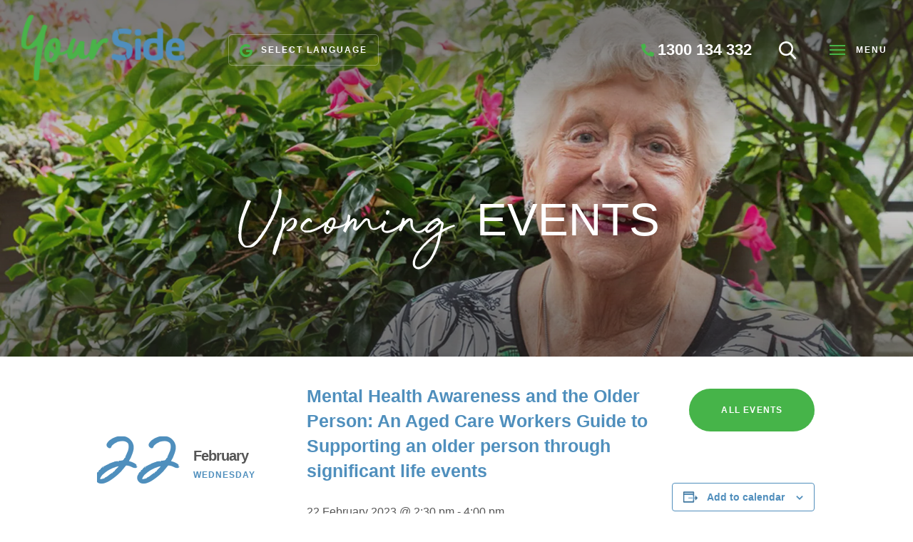

--- FILE ---
content_type: text/html; charset=UTF-8
request_url: https://sector.yourside.org.au/event/mental-health-awareness-and-the-older-person-an-aged-care-workers-guide-to-supporting-an-older-person-through-significant-life-events/
body_size: 25414
content:
<!doctype html><html class="js" lang="en-US"><head prefix="og:http://ogp.me/ns# fb:http://ogp.me/ns/fb#"><meta charset="utf-8"> <script type="text/javascript">/*  */
var gform;gform||(document.addEventListener("gform_main_scripts_loaded",function(){gform.scriptsLoaded=!0}),document.addEventListener("gform/theme/scripts_loaded",function(){gform.themeScriptsLoaded=!0}),window.addEventListener("DOMContentLoaded",function(){gform.domLoaded=!0}),gform={domLoaded:!1,scriptsLoaded:!1,themeScriptsLoaded:!1,isFormEditor:()=>"function"==typeof InitializeEditor,callIfLoaded:function(o){return!(!gform.domLoaded||!gform.scriptsLoaded||!gform.themeScriptsLoaded&&!gform.isFormEditor()||(gform.isFormEditor()&&console.warn("The use of gform.initializeOnLoaded() is deprecated in the form editor context and will be removed in Gravity Forms 3.1."),o(),0))},initializeOnLoaded:function(o){gform.callIfLoaded(o)||(document.addEventListener("gform_main_scripts_loaded",()=>{gform.scriptsLoaded=!0,gform.callIfLoaded(o)}),document.addEventListener("gform/theme/scripts_loaded",()=>{gform.themeScriptsLoaded=!0,gform.callIfLoaded(o)}),window.addEventListener("DOMContentLoaded",()=>{gform.domLoaded=!0,gform.callIfLoaded(o)}))},hooks:{action:{},filter:{}},addAction:function(o,r,e,t){gform.addHook("action",o,r,e,t)},addFilter:function(o,r,e,t){gform.addHook("filter",o,r,e,t)},doAction:function(o){gform.doHook("action",o,arguments)},applyFilters:function(o){return gform.doHook("filter",o,arguments)},removeAction:function(o,r){gform.removeHook("action",o,r)},removeFilter:function(o,r,e){gform.removeHook("filter",o,r,e)},addHook:function(o,r,e,t,n){null==gform.hooks[o][r]&&(gform.hooks[o][r]=[]);var d=gform.hooks[o][r];null==n&&(n=r+"_"+d.length),gform.hooks[o][r].push({tag:n,callable:e,priority:t=null==t?10:t})},doHook:function(r,o,e){var t;if(e=Array.prototype.slice.call(e,1),null!=gform.hooks[r][o]&&((o=gform.hooks[r][o]).sort(function(o,r){return o.priority-r.priority}),o.forEach(function(o){"function"!=typeof(t=o.callable)&&(t=window[t]),"action"==r?t.apply(null,e):e[0]=t.apply(null,e)})),"filter"==r)return e[0]},removeHook:function(o,r,t,n){var e;null!=gform.hooks[o][r]&&(e=(e=gform.hooks[o][r]).filter(function(o,r,e){return!!(null!=n&&n!=o.tag||null!=t&&t!=o.priority)}),gform.hooks[o][r]=e)}});
/*  */</script> <meta http-equiv="x-ua-compatible" content="ie=edge"><title>Mental Health Awareness and the Older Person: An Aged Care Workers Guide to Supporting an older person through significant life events - Sector Support</title><meta name="viewport" content="width=device-width, initial-scale=1"><meta name="format-detection" content="telephone=no"><link rel="icon" href="https://b1227297.smushcdn.com/1227297/wp-content/themes/yourSideTheme/images/cropped-favicon-32x32.jpg?lossy=1&strip=1&webp=1" sizes="32x32" /><link rel="icon" href="https://b1227297.smushcdn.com/1227297/wp-content/themes/yourSideTheme/images/cropped-favicon-192x192.jpg?lossy=1&strip=1&webp=1" sizes="192x192" /><link rel="apple-touch-icon-precomposed" href="https://b1227297.smushcdn.com/1227297/wp-content/themes/yourSideTheme/images/cropped-favicon-180x180.jpg?lossy=1&strip=1&webp=1" /><link data-optimized="1" rel='stylesheet' id='tribe-events-views-v2-bootstrap-datepicker-styles-css' href='https://sector.yourside.org.au/wp-content/litespeed/css/281f75562fbb1aa524586cb591c14aae.css?ver=83555' type='text/css' media='all' /><link data-optimized="1" rel='stylesheet' id='tec-variables-skeleton-css' href='https://sector.yourside.org.au/wp-content/litespeed/css/a065ec16e6a51ef9e25dc26e7089195a.css?ver=e6d6a' type='text/css' media='all' /><link data-optimized="1" rel='stylesheet' id='tribe-common-skeleton-style-css' href='https://sector.yourside.org.au/wp-content/litespeed/css/8b3170911136d1c511513ff7f7f9b84a.css?ver=5cd00' type='text/css' media='all' /><link data-optimized="1" rel='stylesheet' id='tribe-tooltipster-css-css' href='https://sector.yourside.org.au/wp-content/litespeed/css/7b0c6295b28ae2cbb3ec9650777910b2.css?ver=7174d' type='text/css' media='all' /><link data-optimized="1" rel='stylesheet' id='tribe-events-views-v2-skeleton-css' href='https://sector.yourside.org.au/wp-content/litespeed/css/a3fda4c95b0fd6f598ee62d8389deb3a.css?ver=48c85' type='text/css' media='all' /><link data-optimized="1" rel='stylesheet' id='tec-variables-full-css' href='https://sector.yourside.org.au/wp-content/litespeed/css/ad8d20cbc3b8f5217d00695bdf3e768c.css?ver=c6e2b' type='text/css' media='all' /><link data-optimized="1" rel='stylesheet' id='tribe-common-full-style-css' href='https://sector.yourside.org.au/wp-content/litespeed/css/a6d7a187816412563fbbc67c370c1cea.css?ver=61a02' type='text/css' media='all' /><link data-optimized="1" rel='stylesheet' id='tribe-events-views-v2-full-css' href='https://sector.yourside.org.au/wp-content/litespeed/css/342f92a06e5d0c8bd324586aa5305a2f.css?ver=cbb38' type='text/css' media='all' /><link data-optimized="1" rel='stylesheet' id='tribe-events-views-v2-print-css' href='https://sector.yourside.org.au/wp-content/litespeed/css/db610d1bf4870822f9da207ce846f9e3.css?ver=059db' type='text/css' media='print' /><link data-optimized="1" rel='stylesheet' id='tribe-events-pro-views-v2-print-css' href='https://sector.yourside.org.au/wp-content/litespeed/css/3e1583c34eef55c083e7df7cc6f4280d.css?ver=baf2d' type='text/css' media='print' /><meta name='robots' content='index, follow, max-image-preview:large, max-snippet:-1, max-video-preview:-1' /><link rel="canonical" href="https://sector.yourside.org.au/event/mental-health-awareness-and-the-older-person-an-aged-care-workers-guide-to-supporting-an-older-person-through-significant-life-events/" /><meta property="og:locale" content="en_US" /><meta property="og:type" content="article" /><meta property="og:title" content="Mental Health Awareness and the Older Person: An Aged Care Workers Guide to Supporting an older person through significant life events - Sector Support" /><meta property="og:description" content="Hosted by ACCPA, this webinar considers the impact of later life events on an older person’s mental health and wellbeing.  ..." /><meta property="og:url" content="https://sector.yourside.org.au/event/mental-health-awareness-and-the-older-person-an-aged-care-workers-guide-to-supporting-an-older-person-through-significant-life-events/" /><meta property="og:site_name" content="Sector Support" /><meta name="twitter:card" content="summary_large_image" /><meta name="twitter:label1" content="Est. reading time" /><meta name="twitter:data1" content="1 minute" /> <script type="application/ld+json" class="yoast-schema-graph">{"@context":"https://schema.org","@graph":[{"@type":"WebPage","@id":"https://sector.yourside.org.au/event/mental-health-awareness-and-the-older-person-an-aged-care-workers-guide-to-supporting-an-older-person-through-significant-life-events/","url":"https://sector.yourside.org.au/event/mental-health-awareness-and-the-older-person-an-aged-care-workers-guide-to-supporting-an-older-person-through-significant-life-events/","name":"Mental Health Awareness and the Older Person: An Aged Care Workers Guide to Supporting an older person through significant life events - Sector Support","isPartOf":{"@id":"https://sector.yourside.org.au/#website"},"datePublished":"2023-01-23T04:41:14+00:00","breadcrumb":{"@id":"https://sector.yourside.org.au/event/mental-health-awareness-and-the-older-person-an-aged-care-workers-guide-to-supporting-an-older-person-through-significant-life-events/#breadcrumb"},"inLanguage":"en-AU","potentialAction":[{"@type":"ReadAction","target":["https://sector.yourside.org.au/event/mental-health-awareness-and-the-older-person-an-aged-care-workers-guide-to-supporting-an-older-person-through-significant-life-events/"]}]},{"@type":"BreadcrumbList","@id":"https://sector.yourside.org.au/event/mental-health-awareness-and-the-older-person-an-aged-care-workers-guide-to-supporting-an-older-person-through-significant-life-events/#breadcrumb","itemListElement":[{"@type":"ListItem","position":1,"name":"Home","item":"https://sector.yourside.org.au/"},{"@type":"ListItem","position":2,"name":"Events","item":"https://sector.yourside.org.au/events/"},{"@type":"ListItem","position":3,"name":"Mental Health Awareness and the Older Person: An Aged Care Workers Guide to Supporting an older person through significant life events"}]},{"@type":"WebSite","@id":"https://sector.yourside.org.au/#website","url":"https://sector.yourside.org.au/","name":"Sector Support","description":"","potentialAction":[{"@type":"SearchAction","target":{"@type":"EntryPoint","urlTemplate":"https://sector.yourside.org.au/?s={search_term_string}"},"query-input":{"@type":"PropertyValueSpecification","valueRequired":true,"valueName":"search_term_string"}}],"inLanguage":"en-AU"},{"@type":"Event","name":"Mental Health Awareness and the Older Person: An Aged Care Workers Guide to Supporting an older person through significant life events","description":"Hosted by ACCPA, this webinar considers the impact of later life events on an older person’s mental health and wellbeing.  <a class=\"moretag\" href=\"https://sector.yourside.org.au/event/mental-health-awareness-and-the-older-person-an-aged-care-workers-guide-to-supporting-an-older-person-through-significant-life-events/\">...</a>","url":"https://sector.yourside.org.au/event/mental-health-awareness-and-the-older-person-an-aged-care-workers-guide-to-supporting-an-older-person-through-significant-life-events/","eventAttendanceMode":"https://schema.org/OfflineEventAttendanceMode","eventStatus":"https://schema.org/EventScheduled","startDate":"2023-02-22T14:30:00+11:00","endDate":"2023-02-22T16:00:00+11:00","location":{"@type":"Place","name":"Online","description":"","url":"https://sector.yourside.org.au/venue/online/","address":{"@type":"PostalAddress"},"geo":{"@type":"GeoCoordinates","latitude":-25.274398,"longitude":133.775136},"telephone":"","sameAs":""},"@id":"https://sector.yourside.org.au/event/mental-health-awareness-and-the-older-person-an-aged-care-workers-guide-to-supporting-an-older-person-through-significant-life-events/#event","mainEntityOfPage":{"@id":"https://sector.yourside.org.au/event/mental-health-awareness-and-the-older-person-an-aged-care-workers-guide-to-supporting-an-older-person-through-significant-life-events/"}}]}</script> <link rel='dns-prefetch' href='//connect.facebook.net' /><link rel='dns-prefetch' href='//b1227297.smushcdn.com' /><link rel="alternate" type="application/rss+xml" title="Sector Support &raquo; Feed" href="https://sector.yourside.org.au/feed/" /><link rel="alternate" type="text/calendar" title="Sector Support &raquo; iCal Feed" href="https://sector.yourside.org.au/events/?ical=1" /><link rel="alternate" title="oEmbed (JSON)" type="application/json+oembed" href="https://sector.yourside.org.au/wp-json/oembed/1.0/embed?url=https%3A%2F%2Fsector.yourside.org.au%2Fevent%2Fmental-health-awareness-and-the-older-person-an-aged-care-workers-guide-to-supporting-an-older-person-through-significant-life-events%2F" /><link rel="alternate" title="oEmbed (XML)" type="text/xml+oembed" href="https://sector.yourside.org.au/wp-json/oembed/1.0/embed?url=https%3A%2F%2Fsector.yourside.org.au%2Fevent%2Fmental-health-awareness-and-the-older-person-an-aged-care-workers-guide-to-supporting-an-older-person-through-significant-life-events%2F&#038;format=xml" /><style id='wp-img-auto-sizes-contain-inline-css' type='text/css'>img:is([sizes=auto i],[sizes^="auto," i]){contain-intrinsic-size:3000px 1500px}
/*# sourceURL=wp-img-auto-sizes-contain-inline-css */</style><link data-optimized="1" rel='stylesheet' id='tribe-events-full-pro-calendar-style-css' href='https://sector.yourside.org.au/wp-content/litespeed/css/aac0146b9fdf8afec1c4b0ae69a3085a.css?ver=8a45b' type='text/css' media='all' /><link data-optimized="1" rel='stylesheet' id='tribe-events-virtual-skeleton-css' href='https://sector.yourside.org.au/wp-content/litespeed/css/4fe5bd33a58d7ca72ae1aad0a0e6304c.css?ver=5492d' type='text/css' media='all' /><link data-optimized="1" rel='stylesheet' id='tribe-events-virtual-full-css' href='https://sector.yourside.org.au/wp-content/litespeed/css/339822b7641de3491b466455390ceec9.css?ver=5b6aa' type='text/css' media='all' /><link data-optimized="1" rel='stylesheet' id='tribe-events-virtual-single-skeleton-css' href='https://sector.yourside.org.au/wp-content/litespeed/css/c1775e0b6146309add1b2dc81823c25f.css?ver=c5bde' type='text/css' media='all' /><link data-optimized="1" rel='stylesheet' id='tribe-events-virtual-single-full-css' href='https://sector.yourside.org.au/wp-content/litespeed/css/785b299f861f7e79ac14e8bc8f62bd87.css?ver=7f3db' type='text/css' media='all' /><link data-optimized="1" rel='stylesheet' id='tec-events-pro-single-css' href='https://sector.yourside.org.au/wp-content/litespeed/css/9e600c6d7657194646a86a45efdaafe1.css?ver=9254f' type='text/css' media='all' /><link data-optimized="1" rel='stylesheet' id='tribe-events-calendar-pro-style-css' href='https://sector.yourside.org.au/wp-content/litespeed/css/aac0146b9fdf8afec1c4b0ae69a3085a.css?ver=8a45b' type='text/css' media='all' /><link data-optimized="1" rel='stylesheet' id='tribe-events-pro-mini-calendar-block-styles-css' href='https://sector.yourside.org.au/wp-content/litespeed/css/009883f8c431e385b1248ad9afeca8c4.css?ver=fe14a' type='text/css' media='all' /><link data-optimized="1" rel='stylesheet' id='tribe-events-v2-single-skeleton-css' href='https://sector.yourside.org.au/wp-content/litespeed/css/8bbbc9eea07d74a5cf2d9f7448bf30b1.css?ver=c24bf' type='text/css' media='all' /><link data-optimized="1" rel='stylesheet' id='tribe-events-v2-single-skeleton-full-css' href='https://sector.yourside.org.au/wp-content/litespeed/css/d65bcf29cc76f5dfa882930558ef7360.css?ver=7d31f' type='text/css' media='all' /><link data-optimized="1" rel='stylesheet' id='tribe-events-virtual-single-v2-skeleton-css' href='https://sector.yourside.org.au/wp-content/litespeed/css/4191a833309e4ef76441f0703431b9d0.css?ver=5a95f' type='text/css' media='all' /><link data-optimized="1" rel='stylesheet' id='tribe-events-virtual-single-v2-full-css' href='https://sector.yourside.org.au/wp-content/litespeed/css/aa9779a85dc1339f96435175d8d0d98f.css?ver=d8ed7' type='text/css' media='all' /><link data-optimized="1" rel='stylesheet' id='tribe-events-v2-virtual-single-block-css' href='https://sector.yourside.org.au/wp-content/litespeed/css/b46cd353dd4c817d9839a6a70bd9d7b8.css?ver=e17f8' type='text/css' media='all' /><link data-optimized="1" rel='stylesheet' id='tec-events-pro-single-style-css' href='https://sector.yourside.org.au/wp-content/litespeed/css/71add6725fab91799fb6c24a7108889d.css?ver=3ac76' type='text/css' media='all' /><style id='wp-emoji-styles-inline-css' type='text/css'>img.wp-smiley, img.emoji {
		display: inline !important;
		border: none !important;
		box-shadow: none !important;
		height: 1em !important;
		width: 1em !important;
		margin: 0 0.07em !important;
		vertical-align: -0.1em !important;
		background: none !important;
		padding: 0 !important;
	}
/*# sourceURL=wp-emoji-styles-inline-css */</style><link data-optimized="1" rel='stylesheet' id='wp-block-library-css' href='https://sector.yourside.org.au/wp-content/litespeed/css/b329c98ae25f6fb2116ab2e70319fc41.css?ver=34af6' type='text/css' media='all' /><style id='global-styles-inline-css' type='text/css'>:root{--wp--preset--aspect-ratio--square: 1;--wp--preset--aspect-ratio--4-3: 4/3;--wp--preset--aspect-ratio--3-4: 3/4;--wp--preset--aspect-ratio--3-2: 3/2;--wp--preset--aspect-ratio--2-3: 2/3;--wp--preset--aspect-ratio--16-9: 16/9;--wp--preset--aspect-ratio--9-16: 9/16;--wp--preset--color--black: #000000;--wp--preset--color--cyan-bluish-gray: #abb8c3;--wp--preset--color--white: #ffffff;--wp--preset--color--pale-pink: #f78da7;--wp--preset--color--vivid-red: #cf2e2e;--wp--preset--color--luminous-vivid-orange: #ff6900;--wp--preset--color--luminous-vivid-amber: #fcb900;--wp--preset--color--light-green-cyan: #7bdcb5;--wp--preset--color--vivid-green-cyan: #00d084;--wp--preset--color--pale-cyan-blue: #8ed1fc;--wp--preset--color--vivid-cyan-blue: #0693e3;--wp--preset--color--vivid-purple: #9b51e0;--wp--preset--gradient--vivid-cyan-blue-to-vivid-purple: linear-gradient(135deg,rgb(6,147,227) 0%,rgb(155,81,224) 100%);--wp--preset--gradient--light-green-cyan-to-vivid-green-cyan: linear-gradient(135deg,rgb(122,220,180) 0%,rgb(0,208,130) 100%);--wp--preset--gradient--luminous-vivid-amber-to-luminous-vivid-orange: linear-gradient(135deg,rgb(252,185,0) 0%,rgb(255,105,0) 100%);--wp--preset--gradient--luminous-vivid-orange-to-vivid-red: linear-gradient(135deg,rgb(255,105,0) 0%,rgb(207,46,46) 100%);--wp--preset--gradient--very-light-gray-to-cyan-bluish-gray: linear-gradient(135deg,rgb(238,238,238) 0%,rgb(169,184,195) 100%);--wp--preset--gradient--cool-to-warm-spectrum: linear-gradient(135deg,rgb(74,234,220) 0%,rgb(151,120,209) 20%,rgb(207,42,186) 40%,rgb(238,44,130) 60%,rgb(251,105,98) 80%,rgb(254,248,76) 100%);--wp--preset--gradient--blush-light-purple: linear-gradient(135deg,rgb(255,206,236) 0%,rgb(152,150,240) 100%);--wp--preset--gradient--blush-bordeaux: linear-gradient(135deg,rgb(254,205,165) 0%,rgb(254,45,45) 50%,rgb(107,0,62) 100%);--wp--preset--gradient--luminous-dusk: linear-gradient(135deg,rgb(255,203,112) 0%,rgb(199,81,192) 50%,rgb(65,88,208) 100%);--wp--preset--gradient--pale-ocean: linear-gradient(135deg,rgb(255,245,203) 0%,rgb(182,227,212) 50%,rgb(51,167,181) 100%);--wp--preset--gradient--electric-grass: linear-gradient(135deg,rgb(202,248,128) 0%,rgb(113,206,126) 100%);--wp--preset--gradient--midnight: linear-gradient(135deg,rgb(2,3,129) 0%,rgb(40,116,252) 100%);--wp--preset--font-size--small: 13px;--wp--preset--font-size--medium: 20px;--wp--preset--font-size--large: 36px;--wp--preset--font-size--x-large: 42px;--wp--preset--spacing--20: 0.44rem;--wp--preset--spacing--30: 0.67rem;--wp--preset--spacing--40: 1rem;--wp--preset--spacing--50: 1.5rem;--wp--preset--spacing--60: 2.25rem;--wp--preset--spacing--70: 3.38rem;--wp--preset--spacing--80: 5.06rem;--wp--preset--shadow--natural: 6px 6px 9px rgba(0, 0, 0, 0.2);--wp--preset--shadow--deep: 12px 12px 50px rgba(0, 0, 0, 0.4);--wp--preset--shadow--sharp: 6px 6px 0px rgba(0, 0, 0, 0.2);--wp--preset--shadow--outlined: 6px 6px 0px -3px rgb(255, 255, 255), 6px 6px rgb(0, 0, 0);--wp--preset--shadow--crisp: 6px 6px 0px rgb(0, 0, 0);}:where(.is-layout-flex){gap: 0.5em;}:where(.is-layout-grid){gap: 0.5em;}body .is-layout-flex{display: flex;}.is-layout-flex{flex-wrap: wrap;align-items: center;}.is-layout-flex > :is(*, div){margin: 0;}body .is-layout-grid{display: grid;}.is-layout-grid > :is(*, div){margin: 0;}:where(.wp-block-columns.is-layout-flex){gap: 2em;}:where(.wp-block-columns.is-layout-grid){gap: 2em;}:where(.wp-block-post-template.is-layout-flex){gap: 1.25em;}:where(.wp-block-post-template.is-layout-grid){gap: 1.25em;}.has-black-color{color: var(--wp--preset--color--black) !important;}.has-cyan-bluish-gray-color{color: var(--wp--preset--color--cyan-bluish-gray) !important;}.has-white-color{color: var(--wp--preset--color--white) !important;}.has-pale-pink-color{color: var(--wp--preset--color--pale-pink) !important;}.has-vivid-red-color{color: var(--wp--preset--color--vivid-red) !important;}.has-luminous-vivid-orange-color{color: var(--wp--preset--color--luminous-vivid-orange) !important;}.has-luminous-vivid-amber-color{color: var(--wp--preset--color--luminous-vivid-amber) !important;}.has-light-green-cyan-color{color: var(--wp--preset--color--light-green-cyan) !important;}.has-vivid-green-cyan-color{color: var(--wp--preset--color--vivid-green-cyan) !important;}.has-pale-cyan-blue-color{color: var(--wp--preset--color--pale-cyan-blue) !important;}.has-vivid-cyan-blue-color{color: var(--wp--preset--color--vivid-cyan-blue) !important;}.has-vivid-purple-color{color: var(--wp--preset--color--vivid-purple) !important;}.has-black-background-color{background-color: var(--wp--preset--color--black) !important;}.has-cyan-bluish-gray-background-color{background-color: var(--wp--preset--color--cyan-bluish-gray) !important;}.has-white-background-color{background-color: var(--wp--preset--color--white) !important;}.has-pale-pink-background-color{background-color: var(--wp--preset--color--pale-pink) !important;}.has-vivid-red-background-color{background-color: var(--wp--preset--color--vivid-red) !important;}.has-luminous-vivid-orange-background-color{background-color: var(--wp--preset--color--luminous-vivid-orange) !important;}.has-luminous-vivid-amber-background-color{background-color: var(--wp--preset--color--luminous-vivid-amber) !important;}.has-light-green-cyan-background-color{background-color: var(--wp--preset--color--light-green-cyan) !important;}.has-vivid-green-cyan-background-color{background-color: var(--wp--preset--color--vivid-green-cyan) !important;}.has-pale-cyan-blue-background-color{background-color: var(--wp--preset--color--pale-cyan-blue) !important;}.has-vivid-cyan-blue-background-color{background-color: var(--wp--preset--color--vivid-cyan-blue) !important;}.has-vivid-purple-background-color{background-color: var(--wp--preset--color--vivid-purple) !important;}.has-black-border-color{border-color: var(--wp--preset--color--black) !important;}.has-cyan-bluish-gray-border-color{border-color: var(--wp--preset--color--cyan-bluish-gray) !important;}.has-white-border-color{border-color: var(--wp--preset--color--white) !important;}.has-pale-pink-border-color{border-color: var(--wp--preset--color--pale-pink) !important;}.has-vivid-red-border-color{border-color: var(--wp--preset--color--vivid-red) !important;}.has-luminous-vivid-orange-border-color{border-color: var(--wp--preset--color--luminous-vivid-orange) !important;}.has-luminous-vivid-amber-border-color{border-color: var(--wp--preset--color--luminous-vivid-amber) !important;}.has-light-green-cyan-border-color{border-color: var(--wp--preset--color--light-green-cyan) !important;}.has-vivid-green-cyan-border-color{border-color: var(--wp--preset--color--vivid-green-cyan) !important;}.has-pale-cyan-blue-border-color{border-color: var(--wp--preset--color--pale-cyan-blue) !important;}.has-vivid-cyan-blue-border-color{border-color: var(--wp--preset--color--vivid-cyan-blue) !important;}.has-vivid-purple-border-color{border-color: var(--wp--preset--color--vivid-purple) !important;}.has-vivid-cyan-blue-to-vivid-purple-gradient-background{background: var(--wp--preset--gradient--vivid-cyan-blue-to-vivid-purple) !important;}.has-light-green-cyan-to-vivid-green-cyan-gradient-background{background: var(--wp--preset--gradient--light-green-cyan-to-vivid-green-cyan) !important;}.has-luminous-vivid-amber-to-luminous-vivid-orange-gradient-background{background: var(--wp--preset--gradient--luminous-vivid-amber-to-luminous-vivid-orange) !important;}.has-luminous-vivid-orange-to-vivid-red-gradient-background{background: var(--wp--preset--gradient--luminous-vivid-orange-to-vivid-red) !important;}.has-very-light-gray-to-cyan-bluish-gray-gradient-background{background: var(--wp--preset--gradient--very-light-gray-to-cyan-bluish-gray) !important;}.has-cool-to-warm-spectrum-gradient-background{background: var(--wp--preset--gradient--cool-to-warm-spectrum) !important;}.has-blush-light-purple-gradient-background{background: var(--wp--preset--gradient--blush-light-purple) !important;}.has-blush-bordeaux-gradient-background{background: var(--wp--preset--gradient--blush-bordeaux) !important;}.has-luminous-dusk-gradient-background{background: var(--wp--preset--gradient--luminous-dusk) !important;}.has-pale-ocean-gradient-background{background: var(--wp--preset--gradient--pale-ocean) !important;}.has-electric-grass-gradient-background{background: var(--wp--preset--gradient--electric-grass) !important;}.has-midnight-gradient-background{background: var(--wp--preset--gradient--midnight) !important;}.has-small-font-size{font-size: var(--wp--preset--font-size--small) !important;}.has-medium-font-size{font-size: var(--wp--preset--font-size--medium) !important;}.has-large-font-size{font-size: var(--wp--preset--font-size--large) !important;}.has-x-large-font-size{font-size: var(--wp--preset--font-size--x-large) !important;}
/*# sourceURL=global-styles-inline-css */</style><style id='classic-theme-styles-inline-css' type='text/css'>/*! This file is auto-generated */
.wp-block-button__link{color:#fff;background-color:#32373c;border-radius:9999px;box-shadow:none;text-decoration:none;padding:calc(.667em + 2px) calc(1.333em + 2px);font-size:1.125em}.wp-block-file__button{background:#32373c;color:#fff;text-decoration:none}
/*# sourceURL=/wp-includes/css/classic-themes.min.css */</style><link data-optimized="1" rel='stylesheet' id='tribe-events-v2-single-blocks-css' href='https://sector.yourside.org.au/wp-content/litespeed/css/ee87874bf57f8d9ce5dd81efc5199ca1.css?ver=92127' type='text/css' media='all' /><link data-optimized="1" rel='stylesheet' id='search-filter-plugin-styles-css' href='https://sector.yourside.org.au/wp-content/litespeed/css/9d7ccf656ae364468bd5af831ea1fd87.css?ver=d996a' type='text/css' media='all' /><link data-optimized="1" rel='stylesheet' id='tribe-events-block-event-venue-css' href='https://sector.yourside.org.au/wp-content/litespeed/css/b5d1ab59574a9a34aa47b395cdfb61b9.css?ver=756d2' type='text/css' media='all' /><link data-optimized="1" rel='stylesheet' id='wpmu-wpmu-html-3-min-css-css' href='https://sector.yourside.org.au/wp-content/litespeed/css/bc0c06b9f7cf4c4ac3472c4f4a539320.css?ver=7e42d' type='text/css' media='all' /><link data-optimized="1" rel='stylesheet' id='ms-styles-css' href='https://sector.yourside.org.au/wp-content/litespeed/css/a7bb863f98d080c3699b200296a5826e.css?ver=89fb4' type='text/css' media='all' /><link data-optimized="1" rel='stylesheet' id='yourSideTheme-main-style-css' href='https://sector.yourside.org.au/wp-content/litespeed/css/b95bebc72c11a1bbc7510ee44aec9b2b.css?ver=d7a01' type='text/css' media='all' /> <script type="text/javascript" src="https://sector.yourside.org.au/wp-includes/js/jquery/jquery.min.js?ver=3.7.1" id="jquery-core-js"></script> <script data-optimized="1" type="text/javascript" src="https://sector.yourside.org.au/wp-content/litespeed/js/c0794f14e0363a69f5bc46231b168c66.js?ver=92809" id="jquery-migrate-js"></script> <script data-optimized="1" type="text/javascript" src="https://sector.yourside.org.au/wp-content/litespeed/js/d6c7abf529789c743b7e3671c3395036.js?ver=a3919" id="tribe-common-js"></script> <script data-optimized="1" type="text/javascript" src="https://sector.yourside.org.au/wp-content/litespeed/js/77843c005d284697290422d1dc89f744.js?ver=249fc" id="tribe-events-views-v2-breakpoints-js"></script> <script type="text/javascript" id="search-filter-plugin-build-js-extra">/*  */
var SF_LDATA = {"ajax_url":"https://sector.yourside.org.au/wp-admin/admin-ajax.php","home_url":"https://sector.yourside.org.au/","extensions":[]};
//# sourceURL=search-filter-plugin-build-js-extra
/*  */</script> <script data-optimized="1" type="text/javascript" src="https://sector.yourside.org.au/wp-content/litespeed/js/8fb7056ad3367f3d3646df2108b90204.js?ver=d7274" id="search-filter-plugin-build-js"></script> <script type="text/javascript" src="https://sector.yourside.org.au/wp-content/plugins/search-filter-pro/public/assets/js/chosen.jquery.min.js?ver=2.5.19" id="search-filter-plugin-chosen-js"></script> <script data-optimized="1" type="text/javascript" src="https://sector.yourside.org.au/wp-content/litespeed/js/4c147f54022296f3eecab124c2916b49.js?ver=eb190" id="jquery-validate-js"></script> <script data-optimized="1" type="text/javascript" src="https://sector.yourside.org.au/wp-content/litespeed/js/382c3f5b526833afab48eb1346850090.js?ver=be59f" id="ms-public-js"></script> <script data-optimized="1" type="text/javascript" src="https://sector.yourside.org.au/wp-content/litespeed/js/e689245337c0f43c6477f55ecdbc1114.js?ver=8f7e2" id="yourSideTheme-main-js"></script> <link rel="https://api.w.org/" href="https://sector.yourside.org.au/wp-json/" /><link rel="alternate" title="JSON" type="application/json" href="https://sector.yourside.org.au/wp-json/wp/v2/tribe_events/14171" /><link rel="EditURI" type="application/rsd+xml" title="RSD" href="https://sector.yourside.org.au/xmlrpc.php?rsd" /><meta name="generator" content="WordPress 6.9" /><link rel='shortlink' href='https://sector.yourside.org.au/?p=14171' /><meta name="google-site-verification" content="TSIUlMkNjuta-3v40BDeU9lwQL_7msjp_JJ-gwEBXtY" /> <script>(function(w,d,s,l,i){w[l]=w[l]||[];w[l].push({'gtm.start':
new Date().getTime(),event:'gtm.js'});var f=d.getElementsByTagName(s)[0],
j=d.createElement(s),dl=l!='dataLayer'?'&l='+l:'';j.async=true;j.src=
'https://www.googletagmanager.com/gtm.js?id='+i+dl;f.parentNode.insertBefore(j,f);
})(window,document,'script','dataLayer','GTM-WPPNDTD');</script> <meta name="tec-api-version" content="v1"><meta name="tec-api-origin" content="https://sector.yourside.org.au"><link rel="alternate" href="https://sector.yourside.org.au/wp-json/tribe/events/v1/events/14171" /><style type="text/css">#wpadminbar .ms-test-memberships{
			color:#f0f0f0;
			background-color: #0073aa;
			font-size: 10px !important;
		}</style><style type="text/css" id="wp-custom-css">#translate-popup span.text--center {
	display: block;
	font-size: 21px;
}

@media (min-width: 48em){
	.search-wrapper span {
		flex: 1;
	}
}
.search-wrapper span {
	margin-bottom: 2.5 rem;
}

header:hover #telephone-number.number-color {
	color: #257AB7;
}

/* table borders */
table.bordered {
	border: 1px solid #565656;
	border-collapse: collapse;
}
table.bordered td {
	border: 1px solid #565656;
	padding: 0.25rem 0.5rem;
}

/* Quick nav */

.quick-nav--desktop,
.quick-nav--mobile {
	background-color: #508ebc;
}
.quick-nav-items--mobile {
	background-color: #508ebc;
}
.quick-nav-items--mobile li.active {
	background: #407eac;
}
.quick-nav-head-right {
	border-left: 1px solid #f0f0ff;
}
.quick-nav-head-right a {
	font-weight: 700;
}
.quick-nav--desktop .quick-nav-items a {
	font-weight: 700;
}

/* Lists */
.copy ul.tick-list {
	list-style: none;
	margin-left: 1.5em;
}
.copy ul.tick-list li {
	list-style: none !important;
}
.copy ul.tick-list-green li:before {
	content: '✓';
	margin-right: 0.5rem;
	margin-left: -1.25rem;
	color: #46b449;
	font-weight: bold;
}
.copy ul.tick-list-blue li:before {
	content: '✓';
	margin-right: 0.5rem;
	margin-left: -1.25rem;
	color: #4f8fbd;
	font-weight: bold;
}

.copy ul.dot-list-blue li,
.featured-text ul.dot-list-blue li {
	color: #508ebc;
}
.copy ul.dot-list-green li {
	color: #46b449;
}

ol.green-numbered-list {
  counter-reset: item;
  margin: 0 0 1.5em;
  padding: 0;
}
ol.green-numbered-list > li {
	counter-increment: item;
	list-style-type: none;
	margin: 0;
	padding: 0 0 0 2rem;
	text-indent: -2rem;
}
ol.green-numbered-list > li::before {
	content: counter(item) '.';
	display: inline-block;
	font-weight: bold;
	padding-right: .5rem;      
	text-align: right;
	width: 1.5rem;
	color: #46b449;
}

ul.blue-dot-list {
  list-style: none;
}
ul.blue-dot-list > li:before {
  content: "\2022";
  color: red;
  font-weight: bold;
  display: inline-block;
  width: 1em;
  margin-left: -1em;
	color: #508ebc;
}

ol.blue-numbered-list {
  counter-reset: item;
  margin: 0 0 1.5em;
  padding: 0;
}
ol.blue-numbered-list > li {
	counter-increment: item;
	list-style-type: none;
	margin: 0;
	padding: 0 0 0 2rem;
	text-indent: -2rem;
}
ol.blue-numbered-list > li::before {
	content: counter(item) '.';
	display: inline-block;
	font-weight: bold;
	padding-right: .5rem;      
	text-align: right;
	width: 1.5rem;
	color: #508ebc;
}


/* Home page buttons */

.home .btn.hero__button.btn--primary {
	background-color: #46b449 !important;
	border: none !important;
}


/* Learning Library */

.searchandfilter {
	background-color: #247ab7;
	padding: 0.25rem 1.5rem 2rem;
	color: #ffffff;
}
.searchandfilter ul li {
	padding: 0;
	text-align: center;
}
.page-learning-library .page-content__side .sf-field-search h4 {
	font-size: 1.6rem;
	font-weight: 700;
	line-height: 2.3rem;
	/*color: #383c48;*/
	color: #ffffff;
	margin-top: 30px;
	margin-bottom: 0.75rem;
	padding-top: 0;
	padding-bottom: 0;
}
.page-learning-library .page-content__side .sf-field-search h4 {
background-image:
url('https://b1227297.smushcdn.com/1227297/wp-content/uploads/2021/08/library-search-icon-white-sml.png?lossy=1&strip=1&webp=1');
	/*background-position: -46px center;*/
	background-position: 28% center;
	background-repeat: no-repeat;
	padding-left: 46px;
}
.page-learning-library .page-content__side .sf-field-reset {
	margin-top: 0.25rem;
}
.page-learning-library .page-content__side .sf-input-text {
	margin-bottom: 0;
	font-size: 1rem;
}
	.learning-library-output .output-section {
		border-top: 1px solid #b0b0b0;
		padding-top: 20px;
		padding-bottom: 30px;
	}
.learning-library-output .output-col-left {
	display: inline-block;
	width: 34.5%;
	vertical-align: top;
	padding-right: 60px;
}
.learning-library-output .output-col-right {
	display: inline-block;
	width: 64.5%;
}
.learning-library-output .output-col-heading {
	margin-top: 0;
	font-weight: 700;
	color: #383c48;
}
.learning-library-output .output-col-right ul li {
	list-style: square;
}
.learning-library-output h2 {
	color: #257AB7;
	/*color: #46b449;*/
	margin-top: 30px;
	font-weight: 700;
}
.learning-library-output h3 {
	color: #257AB7;
	/*color: #46b449;*/
	margin-top: 30px;
	font-weight: 700;
}
/*
.learning-library-output .output-col-right a {
	color: #257AB7;
}
*/
@media only screen and (max-width: 1024px) {
	.page-learning-library .l-grid {
		display: flex;
		flex-direction: row;
		flex-direction: column-reverse;
	}
	.learning-library-output .output-col-left {
		display: block;
		width: 100%;
		padding-right: 0;
	}
	.learning-library-output .output-col-right {
		display: block;
		width: 100%;
	}
	.page-learning-library .page-content__side .sf-field-search h4 {
	background-position: 42% center;
	}
	.learning-library-output .output-col-heading {
		display: none;
	}
	.learning-library-output .cat-icon-image {
		display: none;
	}
}
@media only screen and (max-width: 767px) {
	.learning-library-output h2 {
		font-size: 1.75rem;
		/*margin-top: 3rem;*/
		margin-bottom: 0.75rem;
	}
	.learning-library-output h3 {
		margin-bottom: 1rem;
		line-height: 2rem;
	}
	.page-learning-library .page-content__side .sf-field-search h4 {
	background-position: 39% center;
	}
}
@media only screen and (max-width: 480px) {
	.page-learning-library .page-content__side .sf-field-search h4 {
	background-position: 28% center;
	}
}
@media only screen and (min-width: 768px) {
	.learning-library-output h3 {
		font-size: 1.4rem;
		line-height: 1.35;
	}
}
@media only screen and (min-width: 1160px) {
	.page-learning-library .page-content__side .sf-field-search h4 {
	background-position: 30% center;
	}
}
@media only screen and (min-width: 1300px) {
	.learning-library-output h2 {
		font-size: 1.6rem;
		line-height: 2rem;
		margin-top: 30px;
		margin-bottom: 1.875rem;
	}
	.page-learning-library .page-content__side .sf-field-search h4 {
	background-position: 34% center;
	}
}
@media only screen and (min-width: 1500px) {
	.page-learning-library .page-content__side .sf-field-search h4 {
	background-position: 36% center;
	}
}

#gform_wrapper_9 .gform_required_legend,
#gform_wrapper_9 .gfield_label {
	display: none;
}
#gform_wrapper_9 #gform_9 {
	margin-top: 1.5rem;
}
#gform_wrapper_9 #gform_9 input[type="submit"] {
	background-color: #ffffff;
	color: #247ab7 !important;
}


/* Footer menus */

.footer-bottom__menu-list--left .list__item a {
	font-weight: normal !important;
}


/* Footer form field widths */

@media (min-width: 31.25em) {
	.gform_wrapper .gfield:not(.gfield--full-width):not(.gsection):not(.gfield_html) {
		width: 100% !important;
	}
}


/* Footer signup form */

#gform_7 {
	margin-top: 1rem;
}
#gform_7 .gform_body,
#gform_7 .gform_footer {
	display: inline-block;
	vertical-align: top;
}
.gform_wrapper #gform_7 ul {
	margin-left: 0;
}
.gform_wrapper #gform_7 li {
	padding: 0 .325rem !important;
}
#gform_7 label {
	color: #ffffff !important;
	font-weight: bold !important;
}
#field_7_1,
#field_7_2,
#field_7_3,
#field_7_4 {
	width: auto !important;
}
#gform_7 input[type="text"],
#gform_7 input[type="email"] {
	width: 135px !important;
	padding: 1rem .875rem;
}
#gform_7 input[type="text"]#input_7_1,
#gform_7 input[type="text"]#input_7_2 {
	width: 110px !important;
}
#gform_submit_button_7 {
	margin-top: 28px;
	margin-left: 15px;
	padding-left: 1.75rem;
	padding-right: 1.75rem;
}
@media only screen and (max-width: 1299px) {
	#gform_submit_button_7 {
		margin-top: 35px;
	}
}
#gform_submit_button_7:hover {
	padding-left: 2rem;
	padding-right: 2rem;
}

/* Footer layout */

@media (max-width: 767px) {
	.row.no-flex-on-medium {
		display: block;
	}
}


/* Footer social icons */

.footer-bottom__donate .social-icons.social-top-row {
	margin: 2.6875rem 0 0.70rem 0;
}
.footer-bottom__donate .social-icons.social-bottom-row {
	margin: 0.70rem auto 2.6875rem auto;
	max-width: 124px;
}
@media only screen and (min-width: 1024px) and (max-width: 1299px) {
	.footer-bottom__donate .social-icons.social-top-row {
		max-width: 190px;
		margin: 0;
	}
	.footer-bottom__donate .social-icons.social-bottom-row {
		max-width: 110px;
		margin: 0 0 0 10px;
	}
}

.footer-bottom__donate .social-icons .social-icon {
	margin: 3px;
}

/* kludge */
@media only screen and (min-width: 1120px) and (max-width: 1299px) {
	.footer-bottom__donate .social-icons.social-top-row {
		max-width: 190px;
		margin: 0;
	}
	.footer-bottom__donate .social-icons.social-bottom-row {
		max-width: 110px;
		margin: 0;
	}
}
/* kludge */
@media only screen and (min-width: 1240px) and (max-width: 1299px) {
	.footer-bottom__donate .social-icons.social-top-row {
		max-width: 200px;
		margin: 0;
	}
	.footer-bottom__donate .social-icons.social-bottom-row {
		max-width: 116px;
		margin: 0;
	}
}
@media only screen and (min-width: 1300px) {
	.footer-bottom__donate .social-icons.social-top-row {
		max-width: 190px;
		margin: 0.3rem auto;
	}
	.footer-bottom__donate .social-icons.social-bottom-row {
		max-width: 110px;
		margin: 0.3rem auto;
	}
}

/* Smaller devices */
@media (max-width: 1023px) {
	.footer-bottom__donate {
		max-width: 18rem;
		margin: auto;
		margin-top: 2.5rem;
	}
	.footer-bottom__donate .btn {
		padding-left: 1.5rem;
		padding-right: 1.5rem;
	}
	.footer-bottom__donate .social-icons.social-top-row {
		margin: 0 0 1.7rem 0;
	}
	.footer-bottom__donate .social-icons.social-bottom-row {
		max-width: 11rem;
	}
	.footer-bottom__donate .social-icons .social-icon {
		height: 4.125rem;
    width: 4.125rem;
	}
	.footer-bottom__desc {
		padding-top: 2.5rem;
	}
}

/* Event Calendar new template */

/* List - no link decoration */
body.post-type-archive-tribe_events .copy a.tribe-events-c-view-selector__list-item-link,
body.post-type-archive-tribe_events .copy a.tribe-events-c-nav__prev,
body.post-type-archive-tribe_events .copy .tribe-events-c-nav__today,
body.post-type-archive-tribe_events .copy a.tribe-events-c-nav__next,
body.post-type-archive-tribe_events .copy a.tribe-events-calendar-list__event-title-link {
	border-bottom: none !important;
}
/* List - content */
header.tribe-events-calendar-list__event-header {
	position: relative;
}
body.post-type-archive-tribe_events .tribe-common .tribe-common-g-row--gutters {
	margin-left: 0;
	margin-right: 0;
}
/* List - Titles */
body.post-type-archive-tribe_events .copy a.tribe-events-calendar-list__event-title-link:hover {
	color: #46b449;
}
/* List - Date header */
.copy ul.tribe-events-c-top-bar__nav-list {
	margin-left: 0 !important;
	margin-bottom: 0 !important;
}
/* List - Month Separator */
.tribe-events-calendar-list__month-separator-text {
	color: #46b449 !important;
	font-weight: bold !important;
}
/* List - Date */
.tribe-events-calendar-list__event-date-tag-datetime .tribe-events-calendar-list__event-date-tag-weekday {
	font-weight: bold;
	font-size: 1.1rem;
}
.tribe-events-calendar-list__event-date-tag-datetime .tribe-events-calendar-list__event-date-tag-daynum {
	font-family: infinity;
	font-size: 4rem !important;
	line-height: 1.1 !important;
	color: #508ebc;
}
/* List - Title */
.tribe-events .tribe-events-calendar-list__event-datetime-wrapper, .tribe-events .tribe-events-calendar-list__event-title {
	margin: 0 0 0.5rem 0;
	line-height: 1.2;
}
/* List - Details */
.tribe-events-calendar-list__event-details .tribe-events-calendar-list__event-datetime-wrapper {
	margin-bottom: 0 !important;
}
.tribe-events-calendar-list__event-details .tribe-events-calendar-list__event-title-link {
	font-size: 1.25rem;
	letter-spacing: -0.025rem !important;
}
.tribe-events-calendar-list__event-details .tribe-events-calendar-list__event-description {
	display: none !important;
}
.tribe-events .tribe-events-calendar-list__event {
	position: relative;
}
.tribe-common--breakpoint-medium.tribe-events .tribe-events-calendar-list__event-description {
	display: none !important;
	visibility: hidden !important;
}
/* List - Footer nav */
.copy ul.tribe-events-c-nav__list {
	margin-left: 0;
}
/* Month - Grid Headings */
.tribe-events-calendar-month header.tribe-events-calendar-month__header {
	position: static;
}
.tribe-events-calendar-month .tribe-events-calendar-month__header-column-title-desktop {
	text-align: center;
	font-weight: bold;
}
/* Month - Grid Hover Border */
.tribe-common--breakpoint-medium.tribe-events .tribe-events-calendar-month__day:hover:after {
	background-color: #46b449 !important;
}
/* Month - Grid Day Numbers */
.tribe-events-calendar-month .tribe-events-calendar-month__day-date-daynum {
	color: #508ebc;
}
.tribe-events .tribe-events-calendar-month__day--past .tribe-events-calendar-month__day-date-link {
	color: #508ebc;
	font-weight: bold;
}
.tribe-events .tribe-events-calendar-month__day-date-link {
	color: #508ebc;
	font-weight: bold;
}
/* Single - Meta */
.single-tribe_events .cmsmasters_event_big_week {
	font-weight: bold;
}
/* List - Title */
@media only screen and (max-width: 767px) {
	.tribe-events-calendar-list__event-details .tribe-events-calendar-list__event-title-link {
		font-size: 1rem;
	}
}
@media only screen and (min-width: 1300px) {
	.single-tribe_events .tribe-events-single-event-title {
		line-height: 2.5rem;
	}
}</style><style>html { visibility:hidden; }</style> <script>if ( self == top ) {
				document.documentElement.style.visibility='visible';
			} else {
				top.location = self.location;
			}</script> <style>/* Menu */
        @media only screen and (min-width: 768px) {
            .menu-wrapper {
                margin-left: 3.125rem; /**/
            }
        }
        /* First Level */
        ul.main-menu-list li {
            float: left;
            position: relative;
            list-style: none;
        }
        ul.main-menu-list > li {
            margin-right: 1rem;
            padding-bottom: 2.375rem; /**/
        }
        @media (min-width: 93.75em) {
            ul.main-menu-list > li:not(.menu-item-home) {
                margin-right: 1.5rem;
            }
        }
        ul.main-menu-list li .fa-angle-down {
            margin-left: 0.25rem;
            color: #46b449;
            /*color: #4c8dbc;*/
        }
        /*
        ul.main-menu-list li a:hover .fa-angle-down {
            color: white;
        }
        */
        ul.main-menu-list li a {
            display: block;
            background: #4c8dbc;
            color: #ffffff;
            padding: 0.5rem 1.5rem 0.5rem 0.75rem;
            /*font-size: 14px;*/
            font-size: 15px;
            font-weight: 600;
            line-height: 1.2;
        }

        @media (min-width: 93.75em) {
            ul.main-menu-list li a {
                padding: 0.65rem 1.5rem 0.65rem 0.75rem;
                font-size: 17px;
            }
        }
        ul.main-menu-list > li > a {
            border-radius: 1rem;
            padding: 0.3rem 0.45rem;
            background: transparent;
            /*text-transform: uppercase;*/ /**/
            font-weight: 600;
            transition: all 0s;
        }
        ul.main-menu-list > li:hover > a {
            /*background: #4c8dbc;*/ /**/
            transition: all 0s;
        }
        /*
        ul.main-menu-list > li:hover > a .fa-angle-down {
            color: white;
        }
        */
        /* Second Level */
        ul.main-menu-list li ul {
            display: none;
        }
        ul.main-menu-list li ul li:first-child a {
            border-top-left-radius: 1rem;
            border-top-right-radius: 1rem;
            padding: 0.85rem 1.5rem 0.65rem 0.75rem;
        }
        @media (min-width: 93.75em) {
            ul.main-menu-list li ul li:first-child a {
                padding: 0.75rem 1.5rem 0.5rem 0.75rem;
            }
        }
        ul.main-menu-list li ul li:last-child a {
            border-bottom-left-radius: 1rem;
            border-bottom-right-radius: 1rem;
            padding: 0.65rem 1.5rem 0.85rem 0.75rem;
        }
        @media (min-width: 93.75em) {
            ul.main-menu-list li ul li:last-child a {
                padding: 0.5rem 1.5rem 0.75rem 0.75rem;
            }
        }
        ul.main-menu-list li ul li a {
            width: 240px;
            overflow: hidden;
            text-transform: initial;
        }
        ul.main-menu-list li ul li a:hover {
            background: #174d8a;
            padding-right: 1.25rem;
            padding-left: 1rem;
            /*font-weight: 600;*/
        }
        ul.main-menu-list li ul li a .fa-angle-down {
            color: white;
        }
        /*
        ul.main-menu-list li ul li:hover a .fa-angle-down {
            color: white;
        }
        */
        ul.main-menu-list li:hover ul {
            display: block;
            position: absolute;
            top: 1rem; /* need? */
            border-radius: 1rem;
        }
        ul.main-menu-list > li:hover > ul {
            display: block;
            position: absolute;
            top: 1rem;
            top: 1.5rem;
            padding-top: 1.1rem;
            z-index: 101;
        }
        ul.main-menu-list > li:hover > ul:after {
            position: absolute;
            left: 10%;
            top: 8px;
            width: 0;
            height: 0;
            content: '';
            border-left: 10px solid transparent;
            border-right: 10px solid transparent;
            border-bottom: 10px solid #4c8dbc;
        }
        /* Third Level */
        ul.main-menu-list li ul li ul {
            display: none;
        }
        ul.main-menu-list li ul li:hover ul {
            display: block;
            position: absolute;
            left: 50%;
            top: 32px;
            z-index: 105;
            box-shadow: 0 0 2px 0px rgba(40,44,48,0.7);
        }
        ul.main-menu-list li ul li ul li {
            display: none;
        }
        ul.main-menu-list li ul li:hover ul li {
            display: block;
        }
        ul.main-menu-list li ul li ul li a {
            font-size: 14px;
            color: #ffffff;
        }
        @media (min-width: 93.75em) {
            ul.main-menu-list li ul li ul li a {
                font-size: 16px;
            }
        }
        /* Mobile Menu */
        @media only screen and (max-width: 767px) {
            .menu-wrapper {
                margin-left: 1.125rem;
            }
            .menu-toggle {
                margin-left: 2rem;
            }
        }
        .menu-toggle .hamburger.active {
            margin-left: 3rem;
        }</style></head><body class="wp-singular tribe_events-template-default single single-tribe_events postid-14171 wp-theme-yourSideTheme tribe-events-page-template tribe-no-js ms-guest ms-0 events-single tribe-events-style-full tribe-events-style-theme">
<!--[if lt IE 10]><p class="browserupgrade">You are using an <strong>outdated</strong> browser. Please <a href="http://browsehappy.com/">upgrade your browser</a> to improve your experience.</p>
<![endif]--><div class="page-wrapper"><div class="popup-wrapper" id="translate-popup" ><div class="popup">
<button class="btn close-popup-btn jsTranslatePopupToggle"><i class="fas fa-times"></i></button><h3 class="text--center">Select your Language</h3><div class="flags-container"><div class="gtranslate_wrapper" id="gt-wrapper-25814191"></div></div></div></div><header id ="header" class="header "><div class="container container-not-relative"><nav class="nav-wrapper flex--stretch"><div id="logo" class="hidden-mobile">
<a href="https://sector.yourside.org.au"><img src="https://b1227297.smushcdn.com/1227297/wp-content/uploads/2021/03/your-side-logo.png?lossy=1&strip=1&webp=1" alt=""></a></div><div class="menu-wrapper flex--stretch"><div  class="logo-mobile visible-mobile">
<a href="https://sector.yourside.org.au"><img src="https://b1227297.smushcdn.com/1227297/wp-content/uploads/2021/03/your-side-logo.png?lossy=1&strip=1&webp=1" alt=""></a></div>
<button class="menu-toggle btn flex__item--inline u-display-none-at-1300" id="burger-button"><div class="hamburger">
<span></span>
<span></span>
<span></span></div>
<span>
MENU
</span>
</button><ul class="flex-inline--vertical-center list--top text--white"><li class="list__item list__item--back item-with-icon"><a href="https://yourside.org.au" class="link flex-inline--vertical-center"><i class="fas fa-arrow-left text--green"></i> Back to Main Site</a></li><li class="list__item item-with-icon translate"><a href="#" class="link flex-inline--vertical-center jsTranslatePopupToggle"><i class="fab fa-google text--green"></i>SELECT LANGUAGE</a></li></ul>
<a href="tel:1300134332" class="flex-inline--vertical-center text--green text--medium text--bold" id="telephone-number"><i class="fas fa-phone"></i><span class="text--white">1300 134 332</span></a><ul id="menu-main-navigation" class="flex-inline--vertical-center main-menu-list"><li id="menu-item-399" class="menu-item menu-item-type-post_type menu-item-object-page menu-item-has-children menu-item-399"><a href="https://sector.yourside.org.au/about-sector-support/">About Sector Support <span class="fa fa-angle-down"></span></a><ul class="sub-menu"><li id="menu-item-12892" class="menu-item menu-item-type-custom menu-item-object-custom menu-item-12892"><a href="https://sector.yourside.org.au/about-sector-support/#overview">Overview</a></li><li id="menu-item-12893" class="menu-item menu-item-type-custom menu-item-object-custom menu-item-12893"><a href="https://sector.yourside.org.au/about-sector-support/#howwehelp">How We Help</a></li><li id="menu-item-12894" class="menu-item menu-item-type-custom menu-item-object-custom menu-item-12894"><a href="https://sector.yourside.org.au/about-sector-support/#theprocess">The Process</a></li><li id="menu-item-12895" class="menu-item menu-item-type-custom menu-item-object-custom menu-item-12895"><a href="https://sector.yourside.org.au/subscribe-to-ebulletin/">eBulletin Signup</a></li><li id="menu-item-12922" class="menu-item menu-item-type-post_type menu-item-object-page menu-item-12922"><a href="https://sector.yourside.org.au/forums-events/">Forums &#038; Events</a></li><li id="menu-item-12925" class="menu-item menu-item-type-post_type menu-item-object-page current_page_parent menu-item-12925"><a href="https://sector.yourside.org.au/latest-news/">Latest News</a></li><li id="menu-item-12931" class="menu-item menu-item-type-post_type menu-item-object-page menu-item-12931"><a href="https://sector.yourside.org.au/dementia-friendly-community/">Dementia Friendly Community</a></li></ul></li><li id="menu-item-1017" class="menu-item menu-item-type-post_type menu-item-object-page menu-item-has-children menu-item-1017"><a href="https://sector.yourside.org.au/forums-events/">Forums &#038; Events <span class="fa fa-angle-down"></span></a><ul class="sub-menu"><li id="menu-item-12913" class="menu-item menu-item-type-custom menu-item-object-custom menu-item-12913"><a href="https://sector.yourside.org.au/forums-events/#overview">Overview</a></li><li id="menu-item-12914" class="menu-item menu-item-type-custom menu-item-object-custom menu-item-12914"><a href="https://sector.yourside.org.au/forums-events/#howwehelp">How We Help</a></li><li id="menu-item-12915" class="menu-item menu-item-type-custom menu-item-object-custom menu-item-12915"><a href="https://sector.yourside.org.au/forums-events/#theprocess">The Process</a></li><li id="menu-item-12916" class="menu-item menu-item-type-custom menu-item-object-custom menu-item-12916"><a href="https://sector.yourside.org.au/events">Events</a></li><li id="menu-item-12917" class="menu-item menu-item-type-post_type menu-item-object-page menu-item-12917"><a href="https://sector.yourside.org.au/subscribe-to-ebulletin/">Subscribe to eBulletin</a></li><li id="menu-item-12928" class="menu-item menu-item-type-post_type menu-item-object-page menu-item-12928"><a href="https://sector.yourside.org.au/about-sector-support/">About Sector Support</a></li><li id="menu-item-12926" class="menu-item menu-item-type-post_type menu-item-object-page current_page_parent menu-item-12926"><a href="https://sector.yourside.org.au/latest-news/">Latest News</a></li><li id="menu-item-12933" class="menu-item menu-item-type-post_type menu-item-object-page menu-item-12933"><a href="https://sector.yourside.org.au/dementia-friendly-community/">Dementia Friendly Community</a></li></ul></li><li id="menu-item-1018" class="menu-item menu-item-type-post_type menu-item-object-page current_page_parent menu-item-has-children menu-item-1018"><a href="https://sector.yourside.org.au/latest-news/">Latest News <span class="fa fa-angle-down"></span></a><ul class="sub-menu"><li id="menu-item-12929" class="menu-item menu-item-type-post_type menu-item-object-page menu-item-12929"><a href="https://sector.yourside.org.au/about-sector-support/">About Sector Support</a></li><li id="menu-item-12923" class="menu-item menu-item-type-post_type menu-item-object-page menu-item-12923"><a href="https://sector.yourside.org.au/forums-events/">Forums &#038; Events</a></li><li id="menu-item-12932" class="menu-item menu-item-type-post_type menu-item-object-page menu-item-12932"><a href="https://sector.yourside.org.au/dementia-friendly-community/">Dementia Friendly Community</a></li></ul></li><li id="menu-item-13300" class="menu-item menu-item-type-post_type menu-item-object-page menu-item-has-children menu-item-13300"><a href="https://sector.yourside.org.au/learning-library/">Learning Library <span class="fa fa-angle-down"></span></a><ul class="sub-menu"><li id="menu-item-13301" class="menu-item menu-item-type-custom menu-item-object-custom menu-item-13301"><a href="https://sector.yourside.org.au/learning-library/#collaboration">Collaboration</a></li><li id="menu-item-13302" class="menu-item menu-item-type-custom menu-item-object-custom menu-item-13302"><a href="https://sector.yourside.org.au/learning-library/#care-delivery">Care Delivery</a></li><li id="menu-item-13303" class="menu-item menu-item-type-custom menu-item-object-custom menu-item-13303"><a href="https://sector.yourside.org.au/learning-library/#domains-of-aged-care">Domains of Aged Care</a></li><li id="menu-item-13304" class="menu-item menu-item-type-custom menu-item-object-custom menu-item-13304"><a href="https://sector.yourside.org.au/learning-library/#governance-leadership-change">Governance, Leadership &#038; Change</a></li><li id="menu-item-13305" class="menu-item menu-item-type-custom menu-item-object-custom menu-item-13305"><a href="https://sector.yourside.org.au/learning-library/#mental-health">Mental Health</a></li><li id="menu-item-13306" class="menu-item menu-item-type-custom menu-item-object-custom menu-item-13306"><a href="https://sector.yourside.org.au/learning-library/#workforce-management-and-planning">Workforce Management &#038; Planning</a></li><li id="menu-item-14107" class="provider-workbook-link menu-item menu-item-type-custom menu-item-object-custom menu-item-14107"><a target="_blank" href="https://yourside.org.au/wp-content/uploads/2022/11/WorkBook-for-Providers.pdf">Workbook for Providers</a></li></ul></li><li id="menu-item-1016" class="menu-item menu-item-type-post_type menu-item-object-page menu-item-has-children menu-item-1016"><a href="https://sector.yourside.org.au/dementia-friendly-community/">Dementia Friendly Community <span class="fa fa-angle-down"></span></a><ul class="sub-menu"><li id="menu-item-12918" class="menu-item menu-item-type-custom menu-item-object-custom menu-item-12918"><a href="https://sector.yourside.org.au/dementia-friendly-community/#overview">Overview</a></li><li id="menu-item-12919" class="menu-item menu-item-type-custom menu-item-object-custom menu-item-12919"><a href="https://sector.yourside.org.au/dementia-friendly-community/#howwehelp">How We Help</a></li><li id="menu-item-12920" class="menu-item menu-item-type-custom menu-item-object-custom menu-item-12920"><a href="https://sector.yourside.org.au/dementia-friendly-community/#theprocess">The Process</a></li><li id="menu-item-12921" class="menu-item menu-item-type-post_type menu-item-object-page menu-item-12921"><a href="https://sector.yourside.org.au/subscribe-to-ebulletin/">Subscribe to eBulletin</a></li><li id="menu-item-12930" class="menu-item menu-item-type-post_type menu-item-object-page menu-item-12930"><a href="https://sector.yourside.org.au/about-sector-support/">About Sector Support</a></li><li id="menu-item-12924" class="menu-item menu-item-type-post_type menu-item-object-page menu-item-12924"><a href="https://sector.yourside.org.au/forums-events/">Forums &#038; Events</a></li><li id="menu-item-12927" class="menu-item menu-item-type-post_type menu-item-object-page current_page_parent menu-item-12927"><a href="https://sector.yourside.org.au/latest-news/">Latest News</a></li></ul></li></ul><button class="btn btn-search" id="search-btn">
<svg xmlns="http://www.w3.org/2000/svg" xmlns:xlink="http://www.w3.org/1999/xlink" preserveAspectRatio="xMidYMid" width="24" height="25" viewBox="0 0 24 25">
<defs><style></style></defs>
<path d="M23.641,22.763 L17.724,16.579 C19.245,14.760 20.079,12.474 20.079,10.092 C20.079,4.529 15.575,0.003 10.038,0.003 C4.502,0.003 -0.001,4.529 -0.001,10.092 C-0.001,15.656 4.502,20.182 10.038,20.182 C12.116,20.182 14.098,19.553 15.790,18.355 L21.754,24.588 C22.004,24.849 22.338,24.992 22.699,24.992 C23.038,24.992 23.359,24.862 23.605,24.624 C24.127,24.122 24.142,23.288 23.641,22.763 L23.641,22.763 ZM10.038,2.635 C14.130,2.635 17.460,5.981 17.460,10.092 C17.460,14.204 14.130,17.550 10.038,17.550 C5.947,17.550 2.618,14.204 2.618,10.092 C2.618,5.981 5.947,2.635 10.038,2.635 L10.038,2.635 Z" class="cls-1"/>
</svg></button><div class="megamenu search-megamenu bg--lightblue"><div class="container"><div class="search-wrapper flex--center"><h2 class="hero__heading__title"><em>Search</em></h2><form action="https://sector.yourside.org.au/" method="get" role="search" class="search-form"><div class="form-group flex">
<img src="https://sector.yourside.org.au/wp-content/themes/yourSideTheme/images/icons/search.svg" alt="Search Icon">
<input type="search"  name= "s" id="s"  value=""  placeholder="Enter search terms here...">
<button type="submit" class="btn  btn--primary bg--white search-btn text--lightblue">Search</button></div></form></div></div></div></div></nav></div></header><main><div class="hero hero--standard hero--overlay" style="background: url(https://b1227297.smushcdn.com/1227297/wp-content/uploads/2021/08/latest-news-header.jpg?lossy=1&strip=1&webp=1) center; background-size: cover; "><div class="container hero__inner"><section class="hero__heading text--center"><div class="hero__heading__title"><em>Upcoming</em> Events</div></section></div></div><section class="page-content section--normal" style="padding-top: 0; padding-bottom: 0"><div class="container"><div class="l-grid l-grid--spacing-xlrg"><div class="l-grid__cell l-grid__cell--100 l-grid__cell--100-at-1024"><article class="page-content__main copy"><section id="tribe-events-pg-template" class="tribe-events-pg-template" role="main"><div class="tribe-events-before-html"></div><span class="tribe-events-ajax-loading"><img class="tribe-events-spinner-medium" src="https://sector.yourside.org.au/wp-content/plugins/the-events-calendar/src/resources/images/tribe-loading.gif" alt="Loading Events" /></span><div id="tribe-events-content" class="tribe-events-single vevent hentry"><div id="post-14171" class="cmsmasters_single_event post-14171 tribe_events type-tribe_events status-publish hentry"><div class="cmsmasters_single_event_header clearfix"><div class="cmsmasters_single_event_header_left clearfix"><div class="cmsmasters_event_big_date"><div class="cmsmasters_event_big_day">22</div><div class="cmsmasters_event_big_date_ovh"><div class="cmsmasters_event_big_month">February</div><div class="cmsmasters_event_big_week">Wednesday</div></div></div><div class="cmsmasters_single_event_header_left_inner"><h2 class="tribe-events-single-event-title summary entry-title">Mental Health Awareness and the Older Person: An Aged Care Workers Guide to Supporting an older person through significant life events</h2><div class="tribe-events-schedule updated published clearfix"><div class="tribe-events-date"><span class="tribe-event-date-start">22 February 2023 @ 2:30 pm</span> - <span class="tribe-event-time">4:00 pm</span></div></div></div></div><div class="cmsmasters_single_event_header_right clearfix"><div class="tribe-events-back">
<a class="cmsmasters_theme_icon_date" href="https://sector.yourside.org.au/events/"> All Events</a></div><div class="tribe-events tribe-common"><div class="tribe-events-c-subscribe-dropdown__container"><div class="tribe-events-c-subscribe-dropdown"><div class="tribe-common-c-btn-border tribe-events-c-subscribe-dropdown__button">
<svg
class="tribe-common-c-svgicon tribe-common-c-svgicon--cal-export tribe-events-c-subscribe-dropdown__export-icon" 	aria-hidden="true"
viewBox="0 0 23 17"
xmlns="http://www.w3.org/2000/svg"
>
<path fill-rule="evenodd" clip-rule="evenodd" d="M.128.896V16.13c0 .211.145.383.323.383h15.354c.179 0 .323-.172.323-.383V.896c0-.212-.144-.383-.323-.383H.451C.273.513.128.684.128.896Zm16 6.742h-.901V4.679H1.009v10.729h14.218v-3.336h.901V7.638ZM1.01 1.614h14.218v2.058H1.009V1.614Z" />
<path d="M20.5 9.846H8.312M18.524 6.953l2.89 2.909-2.855 2.855" stroke-width="1.2" stroke-linecap="round" stroke-linejoin="round"/>
</svg>
<button
class="tribe-events-c-subscribe-dropdown__button-text"
aria-expanded="false"
aria-controls="tribe-events-subscribe-dropdown-content"
aria-label="View links to add events to your calendar"
>
Add to calendar				</button>
<svg
class="tribe-common-c-svgicon tribe-common-c-svgicon--caret-down tribe-events-c-subscribe-dropdown__button-icon" 	aria-hidden="true"
viewBox="0 0 10 7"
xmlns="http://www.w3.org/2000/svg"
>
<path fill-rule="evenodd" clip-rule="evenodd" d="M1.008.609L5 4.6 8.992.61l.958.958L5 6.517.05 1.566l.958-.958z" class="tribe-common-c-svgicon__svg-fill"/>
</svg></div><div id="tribe-events-subscribe-dropdown-content" class="tribe-events-c-subscribe-dropdown__content"><ul class="tribe-events-c-subscribe-dropdown__list"><li class="tribe-events-c-subscribe-dropdown__list-item tribe-events-c-subscribe-dropdown__list-item--gcal">
<a
href="https://www.google.com/calendar/event?action=TEMPLATE&#038;dates=20230222T143000/20230222T160000&#038;text=Mental%20Health%20Awareness%20and%20the%20Older%20Person%3A%20An%20Aged%20Care%20Workers%20Guide%20to%20Supporting%20an%20older%20person%20through%20significant%20life%20events&#038;details=Hosted+by+ACCPA%2C+this+webinar+considers+the+impact+of+later+life+events+on+an+older+person%E2%80%99s+mental+health+and+wellbeing.%C2%A0+During+the+1.5+hours%2C+aged+care+workers+will+be+able+to+identify+helpful+ways+in+which+to+provide+meaningful+support+to+the+older+person.%3Cstrong%3ECost%3A%C2%A0%3C%2Fstrong%3ECHSP+%28SA+%26amp%3B+NSW+only%29%3A+%2430+inc+GSTRegister+%3Ca+href%3D%22https%3A%2F%2Fwww.agedservicesworkforce.com.au%2Fevent%2Fmental-health-awareness-and-the-older-person-an-aged-care-workers-guide-to-supporting-an-older-person-through-significant-life-events%2F%22%3Ehere%3C%2Fa%3E.&#038;location=Online&#038;trp=false&#038;ctz=Australia/Sydney&#038;sprop=website:https://sector.yourside.org.au"
class="tribe-events-c-subscribe-dropdown__list-item-link"
target="_blank"
rel="noopener noreferrer nofollow noindex"
>
Google Calendar	</a></li><li class="tribe-events-c-subscribe-dropdown__list-item tribe-events-c-subscribe-dropdown__list-item--ical">
<a
href="webcal://sector.yourside.org.au/event/mental-health-awareness-and-the-older-person-an-aged-care-workers-guide-to-supporting-an-older-person-through-significant-life-events/?ical=1"
class="tribe-events-c-subscribe-dropdown__list-item-link"
target="_blank"
rel="noopener noreferrer nofollow noindex"
>
iCalendar	</a></li><li class="tribe-events-c-subscribe-dropdown__list-item tribe-events-c-subscribe-dropdown__list-item--outlook-365">
<a
href="https://outlook.office.com/owa/?path=/calendar/action/compose&#038;rrv=addevent&#038;startdt=2023-02-22T14%3A30%3A00%2B11%3A00&#038;enddt=2023-02-22T16%3A00%3A00%2B11%3A00&#038;location=Online&#038;subject=Mental%20Health%20Awareness%20and%20the%20Older%20Person%3A%20An%20Aged%20Care%20Workers%20Guide%20to%20Supporting%20an%20older%20person%20through%20significant%20life%20events&#038;body=Hosted%20by%20ACCPA%2C%20this%20webinar%20considers%20the%20impact%20of%20later%20life%20events%20on%20an%20older%20person%E2%80%99s%20mental%20health%20and%20wellbeing.%C2%A0%20During%20the%201.5%20hours%2C%20aged%20care%20workers%20will%20be%20able%20to%20identify%20helpful%20ways%20in%20which%20to%20provide%20meaningful%20support%20to%20the%20older%20person.Cost%3A%C2%A0CHSP%20%28SA%20%26amp%3B%20NSW%20only%29%3A%20%2430%20inc%20GSTRegister%20here."
class="tribe-events-c-subscribe-dropdown__list-item-link"
target="_blank"
rel="noopener noreferrer nofollow noindex"
>
Outlook 365	</a></li><li class="tribe-events-c-subscribe-dropdown__list-item tribe-events-c-subscribe-dropdown__list-item--outlook-live">
<a
href="https://outlook.live.com/owa/?path=/calendar/action/compose&#038;rrv=addevent&#038;startdt=2023-02-22T14%3A30%3A00%2B11%3A00&#038;enddt=2023-02-22T16%3A00%3A00%2B11%3A00&#038;location=Online&#038;subject=Mental%20Health%20Awareness%20and%20the%20Older%20Person%3A%20An%20Aged%20Care%20Workers%20Guide%20to%20Supporting%20an%20older%20person%20through%20significant%20life%20events&#038;body=Hosted%20by%20ACCPA%2C%20this%20webinar%20considers%20the%20impact%20of%20later%20life%20events%20on%20an%20older%20person%E2%80%99s%20mental%20health%20and%20wellbeing.%C2%A0%20During%20the%201.5%20hours%2C%20aged%20care%20workers%20will%20be%20able%20to%20identify%20helpful%20ways%20in%20which%20to%20provide%20meaningful%20support%20to%20the%20older%20person.Cost%3A%C2%A0CHSP%20%28SA%20%26amp%3B%20NSW%20only%29%3A%20%2430%20inc%20GSTRegister%20here."
class="tribe-events-c-subscribe-dropdown__list-item-link"
target="_blank"
rel="noopener noreferrer nofollow noindex"
>
Outlook Live	</a></li></ul></div></div></div></div></div></div><div class="tribe-events-notices"><ul><li>This event has passed.</li></ul></div><div class="l-grid l-grid--spacing-xlrg-at-1024"><div class="cmsmasters_single_event_main  l-grid__cell l-grid__cell--70-at-1024"><div class="cmsmasters_single_event_map"></div><div class="tribe-events-single-event-description cmsmasters_single_event_content tribe-events-content copy"><p>Hosted by ACCPA, this webinar considers the impact of later life events on an older person’s mental health and wellbeing.  During the 1.5 hours, aged care workers will be able to identify helpful ways in which to provide meaningful support to the older person.</p><p><strong>Cost: </strong>CHSP (SA &amp; NSW only): $30 inc GST</p><p>Register <a href="https://www.agedservicesworkforce.com.au/event/mental-health-awareness-and-the-older-person-an-aged-care-workers-guide-to-supporting-an-older-person-through-significant-life-events/">here</a>.</p></div><div class="tribe-events-single-section tribe-events-event-meta cmsmasters_single_event_meta"><div class="l-grid l-grid--spacing-xlrg-at-768"><div class="l-grid__cell l-grid__cell--100 l-grid__cell--50-at-768"><div class="tribe-events-meta-group tribe-events-meta-group-details"><h5 class="tribe-events-single-section-title">Details</h5><div class="cmsmasters_event_meta_info"><div class="cmsmasters_event_meta_info_item">
<span class="cmsmasters_event_meta_info_item_title">Date:</span>
<span class="cmsmasters_event_meta_info_item_descr">
<abbr class="tribe-events-abbr updated published dtstart" title="2023-02-22"> 22 February 2023 </abbr>
</span></div><div class="cmsmasters_event_meta_info_item">
<span class="cmsmasters_event_meta_info_item_title">Time:</span>
<span class="cmsmasters_event_meta_info_item_descr">
<abbr class="tribe-events-abbr updated published dtstart" title="2023-02-22">
2:30 pm - 4:00 pm					</abbr>
</span></div></div></div></div><div class="l-grid__cell l-grid__cell--100 l-grid__cell--50-at-768"><div class="tribe-events-meta-group tribe-events-meta-group-venue"><h5 class="tribe-events-single-section-title">Venue</h5><div class="cmsmasters_event_meta_info"><div class="cmsmasters_event_meta_info_item">
<span class="cmsmasters_event_meta_info_item_title">Venue Name:</span>
<span class="cmsmasters_event_meta_info_item_descr author fn org"><a href="https://sector.yourside.org.au/venue/online/">Online</a></span></div></div></div></div><div class="l-grid__cell l-grid__cell--100 l-grid__cell--50-at-768"></div></div></div></div></div></div></div><div class="tribe-events-after-html"></div></section></article></div></div></div></section></main><footer class="bg--footer text--white"><div class="footer__section footer__section--top"><div class="container"><div class="row row--0 no-flex-on-medium"><div class="col-12 col-sm-7 col-md-4 col-lg-4 col-xl-4"><h3 class="footer-top__heading">Let us support you</h3></div><div class="col-12 col-sm-8 col-md-5 col-lg-6 col-xl-6 col-desktop-position"><p class="footer-top__desc">We can help you or your organisation with tailored training and support. If you would like to find out more, let’s chat.</p><div class="footer-top__links">
<a href="tel:1300134332" class="text--green text--medium text--bold">
1300 134 332								</a>
<a href="#" class="ask-question-link text--small"></a></div></div><div class="col-sm-5 col-md-3 col-lg-2 col-xl-2 hidden-mobile">
<img src="https://b1227297.smushcdn.com/1227297/wp-content/uploads/2018/11/stamp.png?lossy=1&strip=1&webp=1" class="stamp" alt=""></div></div></div></div><div class="footer__section footer__section--bottom"><div class="container"><div class="row row--0 no-flex-on-medium"><div class="col-12 col-sm-12 col-md-5 col-lg-5 col-xl-4">
<a href="https://sector.yourside.org.au">
<img src="https://b1227297.smushcdn.com/1227297/wp-content/uploads/2021/03/yourside-logo-white.png?lossy=1&strip=1&webp=1" class="footer-logo" alt="">
</a>
<address>
<i class="fas fa-map-marker-alt"></i><p>
Eora Country<br>Level 10, 10 Help Street<br>Chatswood NSW 2067</p>
</address></div><div class="col-12 col-sm-6 col-md-1 col-lg-5 col-xl-4 locations-wrapper"></div><div class="col-12 col-sm-4 col-md-3 col-lg-3 col-xl-3 col-desktop-position"><ul id="menu-footer-services" class="footer-bottom__menu-list footer-bottom__menu-list--left"><li id="menu-item-10535" class="menu-item menu-item-type-custom menu-item-object-custom menu-item-10535 list__item"><a href="https://yourside.org.au/about-us/">About Us</a></li><li id="menu-item-10536" class="menu-item menu-item-type-custom menu-item-object-custom menu-item-10536 list__item"><a href="https://yourside.org.au/home-care-packages/">Aged &#038; Home Care</a></li><li id="menu-item-10537" class="menu-item menu-item-type-custom menu-item-object-custom menu-item-10537 list__item"><a href="https://yourside.org.au/ndis/">Disability Support</a></li><li id="menu-item-10539" class="menu-item menu-item-type-custom menu-item-object-custom menu-item-10539 list__item"><a href="https://yourside.org.au/carer-gateway-sydney/">Carer Support</a></li></ul></div><div class="col-12 col-sm-4 col-md-3 col-lg-3 col-xl-3 col-desktop-position footer-menu-right"><ul id="menu-footer-information" class="footer-bottom__menu-list"><li id="menu-item-98" class="menu-item menu-item-type-custom menu-item-object-custom menu-item-98 list__item"><a href="https://yourside.org.au/articles-and-blogs/">News &#038; Community</a></li><li id="menu-item-99" class="menu-item menu-item-type-custom menu-item-object-custom menu-item-99 list__item"><a href="https://yourside.org.au/upcoming-events/">Events</a></li><li id="menu-item-100" class="menu-item menu-item-type-custom menu-item-object-custom menu-item-100 list__item"><a href="https://yourside.org.au/current-opportunities/">Careers</a></li><li id="menu-item-101" class="menu-item menu-item-type-custom menu-item-object-custom menu-item-101 list__item"><a href="https://yourside.org.au/contact/">Contact</a></li></ul></div><div class="col-12 col-sm-4 col-md-3 col-lg-12 col-xl-2 donation-wrapper top-padding-on-tablet"><div class="footer-bottom__donate"><div class="row row--0 no-flex-on-medium"><div class="col-xs-12 col-lg-4 col-xl-12 flex__item--bottom">
<a href="https://yourside.org.au/make-a-donation/" class="btn donate-button btn--primary bg--green text--white">Make A Donation</a></div><div class="col-xs-12 col-sm-12 col-lg-2 col-xl-12 flex__item--bottom"></div></div></div></div></div><div class="row row--0 no-flex-on-medium"><div class="col-12 col-sm-6 col-md-0 col-lg-5 col-xl-4 hide-on-tablet"></div><div class="col-12 col-sm-6 col-md-12 col-lg-5 col-xl-4 locations-wrapper top-padding-on-tablet"><p class="footer-bottom__desc text--small">Your Side acknowledges the traditional custodians of this land, the Aboriginal and Torres Strait Islander people, and wherever we meet, we pay our respects to elders, past and present.</p></div><div class="col-12 col-sm-12 col-md-12 col-lg-7 col-xl-6 col-desktop-position">
<span style="display: block; margin-top: 1.75rem; font-weight: bold;"><img src="https://sector.yourside.org.au/wp-content/themes/yourSideTheme/images/icons/envelope.svg" alt="envelope image">&nbsp;&nbsp;JOIN OUR MAILING LIST TO RECEIVE LATEST NEWS & UPDATES</span><div class='gf_browser_chrome gform_wrapper gform_legacy_markup_wrapper gform-theme--no-framework gf_simple_horizontal_wrapper' data-form-theme='legacy' data-form-index='0' id='gform_wrapper_7' ><div id='gf_7' class='gform_anchor' tabindex='-1'></div><form method='post' enctype='multipart/form-data'  id='gform_7' class='gf_simple_horizontal' action='/event/mental-health-awareness-and-the-older-person-an-aged-care-workers-guide-to-supporting-an-older-person-through-significant-life-events/#gf_7' data-formid='7' novalidate><div class='gform-body gform_body'><ul id='gform_fields_7' class='gform_fields top_label form_sublabel_below description_below validation_below'><li id="field_7_4" class="gfield gfield--type-honeypot gform_validation_container field_sublabel_below gfield--has-description field_description_below field_validation_below gfield_visibility_visible"  ><label class='gfield_label gform-field-label' for='input_7_4'>Company</label><div class='ginput_container'><input name='input_4' id='input_7_4' type='text' value='' autocomplete='new-password'/></div><div class='gfield_description' id='gfield_description_7_4'>This field is for validation purposes and should be left unchanged.</div></li><li id="field_7_1" class="gfield gfield--type-text gf_inline gfield_contains_required field_sublabel_below gfield--no-description field_description_below field_validation_below gfield_visibility_visible"  ><label class='gfield_label gform-field-label' for='input_7_1'>First Name<span class="gfield_required"><span class="gfield_required gfield_required_asterisk">*</span></span></label><div class='ginput_container ginput_container_text'><input name='input_1' id='input_7_1' type='text' value='' class='small'     aria-required="true" aria-invalid="false"   /></div></li><li id="field_7_2" class="gfield gfield--type-text gf_inline field_sublabel_below gfield--no-description field_description_below field_validation_below gfield_visibility_visible"  ><label class='gfield_label gform-field-label' for='input_7_2'>Last Name</label><div class='ginput_container ginput_container_text'><input name='input_2' id='input_7_2' type='text' value='' class='small'      aria-invalid="false"   /></div></li><li id="field_7_3" class="gfield gfield--type-email gf_inline gfield_contains_required field_sublabel_below gfield--no-description field_description_below field_validation_below gfield_visibility_visible"  ><label class='gfield_label gform-field-label' for='input_7_3'>Email<span class="gfield_required"><span class="gfield_required gfield_required_asterisk">*</span></span></label><div class='ginput_container ginput_container_email'>
<input name='input_3' id='input_7_3' type='email' value='' class='small'    aria-required="true" aria-invalid="false"  /></div></li></ul></div><div class='gform-footer gform_footer top_label'> <input type='submit' id='gform_submit_button_7' class='gform_button button' onclick='gform.submission.handleButtonClick(this);' data-submission-type='submit' value='Sign Up'  />
<input type='hidden' class='gform_hidden' name='gform_submission_method' data-js='gform_submission_method_7' value='postback' />
<input type='hidden' class='gform_hidden' name='gform_theme' data-js='gform_theme_7' id='gform_theme_7' value='legacy' />
<input type='hidden' class='gform_hidden' name='gform_style_settings' data-js='gform_style_settings_7' id='gform_style_settings_7' value='[]' />
<input type='hidden' class='gform_hidden' name='is_submit_7' value='1' />
<input type='hidden' class='gform_hidden' name='gform_submit' value='7' />
<input type='hidden' class='gform_hidden' name='gform_unique_id' value='' />
<input type='hidden' class='gform_hidden' name='state_7' value='WyJbXSIsImY2MGEzMDkwNDVmYjNiZmU0NzQ4OGFiMGJjY2ZmMzkzIl0=' />
<input type='hidden' autocomplete='off' class='gform_hidden' name='gform_target_page_number_7' id='gform_target_page_number_7' value='0' />
<input type='hidden' autocomplete='off' class='gform_hidden' name='gform_source_page_number_7' id='gform_source_page_number_7' value='1' />
<input type='hidden' name='gform_field_values' value='' /></div></form></div><script type="text/javascript">/*  */
 gform.initializeOnLoaded( function() {gformInitSpinner( 7, 'https://sector.yourside.org.au/wp-content/plugins/gravityforms/images/spinner.svg', true );jQuery('#gform_ajax_frame_7').on('load',function(){var contents = jQuery(this).contents().find('*').html();var is_postback = contents.indexOf('GF_AJAX_POSTBACK') >= 0;if(!is_postback){return;}var form_content = jQuery(this).contents().find('#gform_wrapper_7');var is_confirmation = jQuery(this).contents().find('#gform_confirmation_wrapper_7').length > 0;var is_redirect = contents.indexOf('gformRedirect(){') >= 0;var is_form = form_content.length > 0 && ! is_redirect && ! is_confirmation;var mt = parseInt(jQuery('html').css('margin-top'), 10) + parseInt(jQuery('body').css('margin-top'), 10) + 100;if(is_form){jQuery('#gform_wrapper_7').html(form_content.html());if(form_content.hasClass('gform_validation_error')){jQuery('#gform_wrapper_7').addClass('gform_validation_error');} else {jQuery('#gform_wrapper_7').removeClass('gform_validation_error');}setTimeout( function() { /* delay the scroll by 50 milliseconds to fix a bug in chrome */ jQuery(document).scrollTop(jQuery('#gform_wrapper_7').offset().top - mt); }, 50 );if(window['gformInitDatepicker']) {gformInitDatepicker();}if(window['gformInitPriceFields']) {gformInitPriceFields();}var current_page = jQuery('#gform_source_page_number_7').val();gformInitSpinner( 7, 'https://sector.yourside.org.au/wp-content/plugins/gravityforms/images/spinner.svg', true );jQuery(document).trigger('gform_page_loaded', [7, current_page]);window['gf_submitting_7'] = false;}else if(!is_redirect){var confirmation_content = jQuery(this).contents().find('.GF_AJAX_POSTBACK').html();if(!confirmation_content){confirmation_content = contents;}jQuery('#gform_wrapper_7').replaceWith(confirmation_content);jQuery(document).scrollTop(jQuery('#gf_7').offset().top - mt);jQuery(document).trigger('gform_confirmation_loaded', [7]);window['gf_submitting_7'] = false;wp.a11y.speak(jQuery('#gform_confirmation_message_7').text());}else{jQuery('#gform_7').append(contents);if(window['gformRedirect']) {gformRedirect();}}jQuery(document).trigger("gform_pre_post_render", [{ formId: "7", currentPage: "current_page", abort: function() { this.preventDefault(); } }]);        if (event && event.defaultPrevented) {                return;        }        const gformWrapperDiv = document.getElementById( "gform_wrapper_7" );        if ( gformWrapperDiv ) {            const visibilitySpan = document.createElement( "span" );            visibilitySpan.id = "gform_visibility_test_7";            gformWrapperDiv.insertAdjacentElement( "afterend", visibilitySpan );        }        const visibilityTestDiv = document.getElementById( "gform_visibility_test_7" );        let postRenderFired = false;        function triggerPostRender() {            if ( postRenderFired ) {                return;            }            postRenderFired = true;            gform.core.triggerPostRenderEvents( 7, current_page );            if ( visibilityTestDiv ) {                visibilityTestDiv.parentNode.removeChild( visibilityTestDiv );            }        }        function debounce( func, wait, immediate ) {            var timeout;            return function() {                var context = this, args = arguments;                var later = function() {                    timeout = null;                    if ( !immediate ) func.apply( context, args );                };                var callNow = immediate && !timeout;                clearTimeout( timeout );                timeout = setTimeout( later, wait );                if ( callNow ) func.apply( context, args );            };        }        const debouncedTriggerPostRender = debounce( function() {            triggerPostRender();        }, 200 );        if ( visibilityTestDiv && visibilityTestDiv.offsetParent === null ) {            const observer = new MutationObserver( ( mutations ) => {                mutations.forEach( ( mutation ) => {                    if ( mutation.type === 'attributes' && visibilityTestDiv.offsetParent !== null ) {                        debouncedTriggerPostRender();                        observer.disconnect();                    }                });            });            observer.observe( document.body, {                attributes: true,                childList: false,                subtree: true,                attributeFilter: [ 'style', 'class' ],            });        } else {            triggerPostRender();        }    } );} ); 
/*  */</script> </div><div class="col-12 col-sm-3 col-md-12 col-lg-12 col-xl-2 donation-wrapper"><div class="footer-bottom__donate"><div class="row row--0 no-flex-on-medium"><div class="col-12 col-sm-12 col-md-12 col-lg-2 col-xl-12 flex__item--bottom"><div class="social-icons social-top-row flex--center">
<a href="https://www.facebook.com/yoursideaus/" target="_blank" class="social-icon  social-icon--fb  flex--center"><i class="fab fa-facebook-f"></i></a>
<a href="https://www.instagram.com/yoursideaustralia/" target="_blank" class="social-icon social-icon--instagram flex--center"><i class="fab fa-instagram"></i></a>
<a href="https://www.linkedin.com/company/yoursideaustralia/" target="_blank" class="social-icon social-icon--ld flex--center"><i class="fab fa-linkedin-in"></i></a></div></div><div class="col-12 col-sm-12 col-md-12 col-lg-2 col-xl-12 flex__item--bottom"></div></div></div></div></div><div class="footer__low-bottom"><div class="row row--0 no-flex-on-medium"><div class="col-12 col-sm-12 col-md-10 col-md-9"><div class="footer__copyright flex--col">
<span>© Your Side Australia 2021. </span>
<span>ABN 87 309 151 625. ACN 614 403 039. </span>
<span><a href="https://yourside.org.au/disclaimer">Disclaimer.</a> <a href="https://yourside.org.au/privacy-policy/">Privacy.</a> </span>
<span><a href="https://yourside.org.au/accessibility-statement">Accessibility Statement.</a></span></div></div><div class="col-12 col-sm-12 col-md-2 flex--center">
<a href="https://rb.com.au">
<img src="https://b1227297.smushcdn.com/1227297/wp-content/themes/yourSideTheme/images/homepage/rb.png?lossy=1&strip=1&webp=1" alt="Web Design Newcastle - Redback Solutions">
</a></div></div></div></div></div></footer></div><div class="mobile-menu-wrapper bg--lightblue"><ul class="primary-menu-mobile"><li class= "list__item flex__item--inline ">
<a href="https://sector.yourside.org.au/about-sector-support/">About Sector Support</a></li><li class= "list__item flex__item--inline ">
<a href="https://sector.yourside.org.au/forums-events/">Forums &amp; Events</a></li><li class= "list__item flex__item--inline ">
<a href="https://sector.yourside.org.au/latest-news/">Latest News</a></li><li class= "list__item flex__item--inline ">
<a href="https://sector.yourside.org.au/learning-library/">Learning Library</a></li><li class= "list__item flex__item--inline ">
<a href="https://sector.yourside.org.au/dementia-friendly-community/">Dementia Friendly Community</a></li></ul><div class="secondary-menu-mobile"><ul id="menu-secondary-menu" class="flex-col"><li id="menu-item-1020" class="menu-item menu-item-type-custom menu-item-object-custom menu-item-1020"><a href="https://yourside.org.au">Back to Main Site</a></li></ul></div></div> <script type="text/javascript" src="//s7.addthis.com/js/300/addthis_widget.js#pubid=ra-5c19aeae641cdb9f"></script> <script type="speculationrules">{"prefetch":[{"source":"document","where":{"and":[{"href_matches":"/*"},{"not":{"href_matches":["/wp-*.php","/wp-admin/*","/wp-content/uploads/*","/wp-content/*","/wp-content/plugins/*","/wp-content/themes/yourSideTheme/*","/*\\?(.+)"]}},{"not":{"selector_matches":"a[rel~=\"nofollow\"]"}},{"not":{"selector_matches":".no-prefetch, .no-prefetch a"}}]},"eagerness":"conservative"}]}</script> <script>( function ( body ) {
			'use strict';
			body.className = body.className.replace( /\btribe-no-js\b/, 'tribe-js' );
		} )( document.body );</script> <script>/*  */var tribe_l10n_datatables = {"aria":{"sort_ascending":": activate to sort column ascending","sort_descending":": activate to sort column descending"},"length_menu":"Show _MENU_ entries","empty_table":"No data available in table","info":"Showing _START_ to _END_ of _TOTAL_ entries","info_empty":"Showing 0 to 0 of 0 entries","info_filtered":"(filtered from _MAX_ total entries)","zero_records":"No matching records found","search":"Search:","all_selected_text":"All items on this page were selected. ","select_all_link":"Select all pages","clear_selection":"Clear Selection.","pagination":{"all":"All","next":"Next","previous":"Previous"},"select":{"rows":{"0":"","_":": Selected %d rows","1":": Selected 1 row"}},"datepicker":{"dayNames":["Sunday","Monday","Tuesday","Wednesday","Thursday","Friday","Saturday"],"dayNamesShort":["Sun","Mon","Tue","Wed","Thu","Fri","Sat"],"dayNamesMin":["S","M","T","W","T","F","S"],"monthNames":["January","February","March","April","May","June","July","August","September","October","November","December"],"monthNamesShort":["January","February","March","April","May","June","July","August","September","October","November","December"],"monthNamesMin":["Jan","Feb","Mar","Apr","May","Jun","Jul","Aug","Sep","Oct","Nov","Dec"],"nextText":"Next","prevText":"Prev","currentText":"Today","closeText":"Done","today":"Today","clear":"Clear"}};/*  */</script><script>window.ms_data = {"ms_init":["frontend_register","shortcode"],"cancel_msg":"Are you sure you want to cancel?"};</script><script>try { 		jQuery.extend( jQuery.validator.messages, {
			required: "This field is required.",
			remote: "Please fix this field.",
			email: "Please enter a valid email address.",
			url: "Please enter a valid URL.",
			date: "Please enter a valid date.",
			dateISO: "Please enter a valid date ( ISO ).",
			number: "Please enter a valid number.",
			digits: "Please enter only digits.",
			creditcard: "Please enter a valid credit card number.",
			equalTo: "Please enter the same value again.",
			maxlength: jQuery.validator.format( "Please enter no more than {0} characters." ),
			minlength: jQuery.validator.format( "Please enter at least {0} characters." ),
			rangelength: jQuery.validator.format( "Please enter a value between {0} and {1} characters long." ),
			range: jQuery.validator.format( "Please enter a value between {0} and {1}." ),
			max: jQuery.validator.format( "Please enter a value less than or equal to {0}." ),
			min: jQuery.validator.format( "Please enter a value greater than or equal to {0}." )
		});
		 } catch( err ){ window.console.log(err.message); }</script><link data-optimized="1" rel='stylesheet' id='tribe-events-pro-views-v2-skeleton-css' href='https://sector.yourside.org.au/wp-content/litespeed/css/6543842fc060b1064b5d86556f7ed76a.css?ver=25f17' type='text/css' media='all' /><link data-optimized="1" rel='stylesheet' id='tribe-events-pro-views-v2-full-css' href='https://sector.yourside.org.au/wp-content/litespeed/css/73e20bedcb5ef4118610f870f2fd3048.css?ver=930e3' type='text/css' media='all' /> <script type="text/javascript" src="https://connect.facebook.net/en_US/sdk.js?ver=7.7.12" id="tec-virtual-fb-sdk-js"></script> <script data-optimized="1" type="text/javascript" src="https://sector.yourside.org.au/wp-content/litespeed/js/1758826a2ca7247589039433a04ddae6.js?ver=7beef" id="tribe-events-views-v2-bootstrap-datepicker-js"></script> <script data-optimized="1" type="text/javascript" src="https://sector.yourside.org.au/wp-content/litespeed/js/c44d3777b8dca9357206a055d49609f9.js?ver=e58a1" id="tribe-events-views-v2-viewport-js"></script> <script data-optimized="1" type="text/javascript" src="https://sector.yourside.org.au/wp-content/litespeed/js/8ba706f42578cef09ab9639fd3c1b17d.js?ver=a27c7" id="tribe-events-views-v2-accordion-js"></script> <script data-optimized="1" type="text/javascript" src="https://sector.yourside.org.au/wp-content/litespeed/js/19f4fe86d36687100ab9a58a1d9f07c7.js?ver=a446d" id="tribe-events-views-v2-view-selector-js"></script> <script data-optimized="1" type="text/javascript" src="https://sector.yourside.org.au/wp-content/litespeed/js/33d459d7ab859901be242e518fd87f37.js?ver=37da9" id="tribe-events-views-v2-ical-links-js"></script> <script data-optimized="1" type="text/javascript" src="https://sector.yourside.org.au/wp-content/litespeed/js/1e3b24bf94bb5276f3e789f7fe4e0a45.js?ver=ddf84" id="tribe-events-views-v2-navigation-scroll-js"></script> <script data-optimized="1" type="text/javascript" src="https://sector.yourside.org.au/wp-content/litespeed/js/9344e02771bbce6ee91cb8949e6b603d.js?ver=6c7d2" id="tribe-events-views-v2-multiday-events-js"></script> <script data-optimized="1" type="text/javascript" src="https://sector.yourside.org.au/wp-content/litespeed/js/420080d0c4b33ec7c98a7ffdf1ebdf27.js?ver=83e18" id="tribe-events-views-v2-month-mobile-events-js"></script> <script data-optimized="1" type="text/javascript" src="https://sector.yourside.org.au/wp-content/litespeed/js/4a61d41bc09bba1f96cd27206a3e55fa.js?ver=396c2" id="tribe-events-views-v2-month-grid-js"></script> <script data-optimized="1" type="text/javascript" src="https://sector.yourside.org.au/wp-content/litespeed/js/d68959998677646492df5da143214f5a.js?ver=354f1" id="tribe-tooltipster-js"></script> <script data-optimized="1" type="text/javascript" src="https://sector.yourside.org.au/wp-content/litespeed/js/6bf60963b637e54ec22562c67b8415f8.js?ver=f233f" id="tribe-events-views-v2-tooltip-js"></script> <script data-optimized="1" type="text/javascript" src="https://sector.yourside.org.au/wp-content/litespeed/js/f99873dbb495697949a24667dfc796e5.js?ver=11ef4" id="tribe-events-views-v2-events-bar-js"></script> <script data-optimized="1" type="text/javascript" src="https://sector.yourside.org.au/wp-content/litespeed/js/33b92598dec130c0b8a81cf8eb3bc428.js?ver=50d67" id="tribe-events-views-v2-events-bar-inputs-js"></script> <script data-optimized="1" type="text/javascript" src="https://sector.yourside.org.au/wp-content/litespeed/js/a82fdc7ec5e8d13026726e71a7859872.js?ver=58b00" id="tribe-events-views-v2-datepicker-js"></script> <script data-optimized="1" type="text/javascript" src="https://sector.yourside.org.au/wp-content/litespeed/js/e06e6da296ff4f4d4e429fa0cdaf729f.js?ver=911be" id="tec-user-agent-js"></script> <script data-optimized="1" type="text/javascript" src="https://sector.yourside.org.au/wp-content/litespeed/js/da4905ae533c6f071d918f1b521c2de7.js?ver=82af1" id="jquery-ui-core-js"></script> <script data-optimized="1" type="text/javascript" src="https://sector.yourside.org.au/wp-content/litespeed/js/da46cccc8e8660c063c57f1627fed9bf.js?ver=adf7e" id="jquery-ui-mouse-js"></script> <script data-optimized="1" type="text/javascript" src="https://sector.yourside.org.au/wp-content/litespeed/js/244f3f703ed350de140c903e07376592.js?ver=37de9" id="jquery-ui-draggable-js"></script> <script data-optimized="1" type="text/javascript" src="https://sector.yourside.org.au/wp-content/litespeed/js/9ec5c9bd1583d4ff72e5cab766cab628.js?ver=c5565" id="tribe-events-pro-views-v2-nanoscroller-js"></script> <script data-optimized="1" type="text/javascript" src="https://sector.yourside.org.au/wp-content/litespeed/js/fade06be0f85c3e68e6d9874c381e7b9.js?ver=585b9" id="tribe-events-pro-views-v2-week-grid-scroller-js"></script> <script data-optimized="1" type="text/javascript" src="https://sector.yourside.org.au/wp-content/litespeed/js/b8623318bfab7b40ed01988aa2c91743.js?ver=f6dfe" id="tribe-events-pro-views-v2-week-day-selector-js"></script> <script data-optimized="1" type="text/javascript" src="https://sector.yourside.org.au/wp-content/litespeed/js/1ec6efde4bbde33b24568e400624d0f6.js?ver=61156" id="tribe-events-pro-views-v2-week-multiday-toggle-js"></script> <script data-optimized="1" type="text/javascript" src="https://sector.yourside.org.au/wp-content/litespeed/js/db872e6474023eae3970ed29d814c709.js?ver=3527a" id="tribe-events-pro-views-v2-week-event-link-js"></script> <script data-optimized="1" type="text/javascript" src="https://sector.yourside.org.au/wp-content/litespeed/js/69721255633db0e7bc1e610d1392afa2.js?ver=6d9b1" id="tribe-events-pro-views-v2-map-events-scroller-js"></script> <script data-optimized="1" type="text/javascript" src="https://sector.yourside.org.au/wp-content/litespeed/js/391689626f8676109b522c8f886b068e.js?ver=fcf76" id="tribe-swiper-js"></script> <script data-optimized="1" type="text/javascript" src="https://sector.yourside.org.au/wp-content/litespeed/js/683d5a2f972302d0171108305745c23a.js?ver=0923d" id="tribe-events-pro-views-v2-map-no-venue-modal-js"></script> <script data-optimized="1" type="text/javascript" src="https://sector.yourside.org.au/wp-content/litespeed/js/549198b117a75e083c99f2aa5fc78483.js?ver=8e4b8" id="tribe-events-pro-views-v2-map-provider-google-maps-js"></script> <script data-optimized="1" type="text/javascript" src="https://sector.yourside.org.au/wp-content/litespeed/js/2d5dfe1b4f9b4b98373352291b807dfb.js?ver=f13a5" id="tribe-events-pro-views-v2-map-events-js"></script> <script data-optimized="1" type="text/javascript" src="https://sector.yourside.org.au/wp-content/litespeed/js/495dcde78e84292c717086ecd143820f.js?ver=88fc0" id="tribe-events-pro-views-v2-tooltip-pro-js"></script> <script data-optimized="1" type="text/javascript" src="https://sector.yourside.org.au/wp-content/litespeed/js/b6fc95f1aec3a1bf211a7d21db002daf.js?ver=86a12" id="tribe-events-pro-views-v2-multiday-events-pro-js"></script> <script data-optimized="1" type="text/javascript" src="https://sector.yourside.org.au/wp-content/litespeed/js/c0854158f1dafc8602e54de93f93ebfb.js?ver=13bf9" id="tribe-events-pro-views-v2-toggle-recurrence-js"></script> <script data-optimized="1" type="text/javascript" src="https://sector.yourside.org.au/wp-content/litespeed/js/d63b408669b5dcdaba0afec115e9ef97.js?ver=35223" id="tribe-events-pro-views-v2-datepicker-pro-js"></script> <script type="text/javascript" id="tribe-events-virtual-single-js-js-extra">/*  */
var tribe_events_virtual_settings = {"facebookAppId":""};
//# sourceURL=tribe-events-virtual-single-js-js-extra
/*  */</script> <script data-optimized="1" type="text/javascript" src="https://sector.yourside.org.au/wp-content/litespeed/js/b57be4164437dbc4d2a93caababdad1d.js?ver=e660c" id="tribe-events-virtual-single-js-js"></script> <script data-optimized="1" type="text/javascript" src="https://sector.yourside.org.au/wp-content/litespeed/js/36d5b0af05c8b3d09f167c6aba963910.js?ver=246f7" id="jquery-ui-datepicker-js"></script> <script type="text/javascript" id="jquery-ui-datepicker-js-after">/*  */
jQuery(function(jQuery){jQuery.datepicker.setDefaults({"closeText":"Close","currentText":"Today","monthNames":["January","February","March","April","May","June","July","August","September","October","November","December"],"monthNamesShort":["Jan","Feb","Mar","Apr","May","Jun","Jul","Aug","Sep","Oct","Nov","Dec"],"nextText":"Next","prevText":"Previous","dayNames":["Sunday","Monday","Tuesday","Wednesday","Thursday","Friday","Saturday"],"dayNamesShort":["Sun","Mon","Tue","Wed","Thu","Fri","Sat"],"dayNamesMin":["S","M","T","W","T","F","S"],"dateFormat":"d MM yy","firstDay":1,"isRTL":false});});
//# sourceURL=jquery-ui-datepicker-js-after
/*  */</script> <script type="text/javascript" id="gt_widget_script_25814191-js-before">/*  */
window.gtranslateSettings = /* document.write */ window.gtranslateSettings || {};window.gtranslateSettings['25814191'] = {"default_language":"en","languages":["ar","hy","zh-CN","zh-TW","nl","en","tl","fr","de","hi","it","ja","ko","pt","ru","es","su","tr","vi","zu"],"url_structure":"none","flag_style":"2d","flag_size":24,"wrapper_selector":"#gt-wrapper-25814191","alt_flags":[],"horizontal_position":"inline","flags_location":"\/wp-content\/plugins\/gtranslate\/flags\/"};
//# sourceURL=gt_widget_script_25814191-js-before
/*  */</script><script src="https://sector.yourside.org.au/wp-content/plugins/gtranslate/js/fn.js?ver=6.9" data-no-optimize="1" data-no-minify="1" data-gt-orig-url="/event/mental-health-awareness-and-the-older-person-an-aged-care-workers-guide-to-supporting-an-older-person-through-significant-life-events/" data-gt-orig-domain="sector.yourside.org.au" data-gt-widget-id="25814191" defer></script><script data-optimized="1" type="text/javascript" src="https://sector.yourside.org.au/wp-content/litespeed/js/0a0a91dc820058d9822e8c050cc9f44d.js?ver=99d9f" id="wp-dom-ready-js"></script> <script data-optimized="1" type="text/javascript" src="https://sector.yourside.org.au/wp-content/litespeed/js/181f87cb9a96906ca4c460237a49467e.js?ver=d4b0e" id="wp-hooks-js"></script> <script data-optimized="1" type="text/javascript" src="https://sector.yourside.org.au/wp-content/litespeed/js/e7b10dcfc01022b12f831275d4a3d37d.js?ver=a2d73" id="wp-i18n-js"></script> <script type="text/javascript" id="wp-i18n-js-after">/*  */
wp.i18n.setLocaleData( { 'text direction\u0004ltr': [ 'ltr' ] } );
//# sourceURL=wp-i18n-js-after
/*  */</script> <script type="text/javascript" id="wp-a11y-js-translations">/*  */
( function( domain, translations ) {
	var localeData = translations.locale_data[ domain ] || translations.locale_data.messages;
	localeData[""].domain = domain;
	wp.i18n.setLocaleData( localeData, domain );
} )( "default", {"translation-revision-date":"2025-12-23 16:40:44+0000","generator":"GlotPress\/4.0.3","domain":"messages","locale_data":{"messages":{"":{"domain":"messages","plural-forms":"nplurals=2; plural=n != 1;","lang":"en_AU"},"Notifications":["Notifications"]}},"comment":{"reference":"wp-includes\/js\/dist\/a11y.js"}} );
//# sourceURL=wp-a11y-js-translations
/*  */</script> <script data-optimized="1" type="text/javascript" src="https://sector.yourside.org.au/wp-content/litespeed/js/8aac9a8291ff0eedb2076bad9c3fd9aa.js?ver=0da15" id="wp-a11y-js"></script> <script type="text/javascript" defer='defer' src="https://sector.yourside.org.au/wp-content/plugins/gravityforms/js/jquery.json.min.js?ver=2.9.25" id="gform_json-js"></script> <script type="text/javascript" id="gform_gravityforms-js-extra">/*  */
var gform_i18n = {"datepicker":{"days":{"monday":"Mo","tuesday":"Tu","wednesday":"We","thursday":"Th","friday":"Fr","saturday":"Sa","sunday":"Su"},"months":{"january":"January","february":"February","march":"March","april":"April","may":"May","june":"June","july":"July","august":"August","september":"September","october":"October","november":"November","december":"December"},"firstDay":1,"iconText":"Select date"}};
var gf_legacy_multi = [];
var gform_gravityforms = {"strings":{"invalid_file_extension":"This type of file is not allowed. Must be one of the following:","delete_file":"Delete this file","in_progress":"in progress","file_exceeds_limit":"File exceeds size limit","illegal_extension":"This type of file is not allowed.","max_reached":"Maximum number of files reached","unknown_error":"There was a problem while saving the file on the server","currently_uploading":"Please wait for the uploading to complete","cancel":"Cancel","cancel_upload":"Cancel this upload","cancelled":"Cancelled","error":"Error","message":"Message"},"vars":{"images_url":"https://sector.yourside.org.au/wp-content/plugins/gravityforms/images"}};
var gf_global = {"gf_currency_config":{"name":"Australian Dollar","symbol_left":"$","symbol_right":"","symbol_padding":" ","thousand_separator":",","decimal_separator":".","decimals":2,"code":"AUD"},"base_url":"https://sector.yourside.org.au/wp-content/plugins/gravityforms","number_formats":[],"spinnerUrl":"https://sector.yourside.org.au/wp-content/plugins/gravityforms/images/spinner.svg","version_hash":"6815439beddc566a7cd71338096ee583","strings":{"newRowAdded":"New row added.","rowRemoved":"Row removed","formSaved":"The form has been saved.  The content contains the link to return and complete the form."}};
//# sourceURL=gform_gravityforms-js-extra
/*  */</script> <script data-optimized="1" type="text/javascript" defer='defer' src="https://sector.yourside.org.au/wp-content/litespeed/js/0c34c463bd0af1cff096dd036d3a2ada.js?ver=5162a" id="gform_gravityforms-js"></script> <script data-optimized="1" type="text/javascript" defer='defer' src="https://sector.yourside.org.au/wp-content/litespeed/js/f3092fe97e690527f080ffc2aeedd906.js?ver=ab50b" id="gform_gravityforms_utils-js"></script> <script data-optimized="1" type="text/javascript" defer='defer' src="https://sector.yourside.org.au/wp-content/litespeed/js/09f7ea471e9d762ad8801a7d56407f29.js?ver=319d5" id="gform_gravityforms_theme_vendors-js"></script> <script type="text/javascript" id="gform_gravityforms_theme-js-extra">/*  */
var gform_theme_config = {"common":{"form":{"honeypot":{"version_hash":"6815439beddc566a7cd71338096ee583"},"ajax":{"ajaxurl":"https://sector.yourside.org.au/wp-admin/admin-ajax.php","ajax_submission_nonce":"adb447606f","i18n":{"step_announcement":"Step %1$s of %2$s, %3$s","unknown_error":"There was an unknown error processing your request. Please try again."}}}},"hmr_dev":"","public_path":"https://sector.yourside.org.au/wp-content/plugins/gravityforms/assets/js/dist/","config_nonce":"cb0badaee6"};
//# sourceURL=gform_gravityforms_theme-js-extra
/*  */</script> <script data-optimized="1" type="text/javascript" defer='defer' src="https://sector.yourside.org.au/wp-content/litespeed/js/5a6d346d82c34ec793469c151a68f469.js?ver=d141a" id="gform_gravityforms_theme-js"></script> <script data-optimized="1" type="text/javascript" src="https://sector.yourside.org.au/wp-content/litespeed/js/06b40abb5eb96709e1645bbe8b3e14f0.js?ver=de27a" id="tribe-query-string-js"></script> <script data-optimized="1" src='https://sector.yourside.org.au/wp-content/litespeed/js/a3e381fbcc5233b6c505e7cd1d19405d.js?ver=9405d'></script> <script data-optimized="1" type="text/javascript" src="https://sector.yourside.org.au/wp-content/litespeed/js/ea8bad3a5c7b183afc9f4dba6ba52fe5.js?ver=334ba" id="underscore-js"></script> <script data-optimized="1" src='https://sector.yourside.org.au/wp-content/litespeed/js/4b153c6a8462f074cf92bfb0245ff9f9.js?ver=ff9f9'></script> <script data-optimized="1" defer type="text/javascript" src="https://sector.yourside.org.au/wp-content/litespeed/js/7e413dd339a42f40142651df864acaaa.js?ver=6d8d2" id="tribe-events-views-v2-manager-js"></script> <script id="wp-emoji-settings" type="application/json">{"baseUrl":"https://s.w.org/images/core/emoji/17.0.2/72x72/","ext":".png","svgUrl":"https://s.w.org/images/core/emoji/17.0.2/svg/","svgExt":".svg","source":{"concatemoji":"https://sector.yourside.org.au/wp-includes/js/wp-emoji-release.min.js?ver=6.9"}}</script> <script type="module">/*  */
/*! This file is auto-generated */
const a=JSON.parse(document.getElementById("wp-emoji-settings").textContent),o=(window._wpemojiSettings=a,"wpEmojiSettingsSupports"),s=["flag","emoji"];function i(e){try{var t={supportTests:e,timestamp:(new Date).valueOf()};sessionStorage.setItem(o,JSON.stringify(t))}catch(e){}}function c(e,t,n){e.clearRect(0,0,e.canvas.width,e.canvas.height),e.fillText(t,0,0);t=new Uint32Array(e.getImageData(0,0,e.canvas.width,e.canvas.height).data);e.clearRect(0,0,e.canvas.width,e.canvas.height),e.fillText(n,0,0);const a=new Uint32Array(e.getImageData(0,0,e.canvas.width,e.canvas.height).data);return t.every((e,t)=>e===a[t])}function p(e,t){e.clearRect(0,0,e.canvas.width,e.canvas.height),e.fillText(t,0,0);var n=e.getImageData(16,16,1,1);for(let e=0;e<n.data.length;e++)if(0!==n.data[e])return!1;return!0}function u(e,t,n,a){switch(t){case"flag":return n(e,"\ud83c\udff3\ufe0f\u200d\u26a7\ufe0f","\ud83c\udff3\ufe0f\u200b\u26a7\ufe0f")?!1:!n(e,"\ud83c\udde8\ud83c\uddf6","\ud83c\udde8\u200b\ud83c\uddf6")&&!n(e,"\ud83c\udff4\udb40\udc67\udb40\udc62\udb40\udc65\udb40\udc6e\udb40\udc67\udb40\udc7f","\ud83c\udff4\u200b\udb40\udc67\u200b\udb40\udc62\u200b\udb40\udc65\u200b\udb40\udc6e\u200b\udb40\udc67\u200b\udb40\udc7f");case"emoji":return!a(e,"\ud83e\u1fac8")}return!1}function f(e,t,n,a){let r;const o=(r="undefined"!=typeof WorkerGlobalScope&&self instanceof WorkerGlobalScope?new OffscreenCanvas(300,150):document.createElement("canvas")).getContext("2d",{willReadFrequently:!0}),s=(o.textBaseline="top",o.font="600 32px Arial",{});return e.forEach(e=>{s[e]=t(o,e,n,a)}),s}function r(e){var t=document.createElement("script");t.src=e,t.defer=!0,document.head.appendChild(t)}a.supports={everything:!0,everythingExceptFlag:!0},new Promise(t=>{let n=function(){try{var e=JSON.parse(sessionStorage.getItem(o));if("object"==typeof e&&"number"==typeof e.timestamp&&(new Date).valueOf()<e.timestamp+604800&&"object"==typeof e.supportTests)return e.supportTests}catch(e){}return null}();if(!n){if("undefined"!=typeof Worker&&"undefined"!=typeof OffscreenCanvas&&"undefined"!=typeof URL&&URL.createObjectURL&&"undefined"!=typeof Blob)try{var e="postMessage("+f.toString()+"("+[JSON.stringify(s),u.toString(),c.toString(),p.toString()].join(",")+"));",a=new Blob([e],{type:"text/javascript"});const r=new Worker(URL.createObjectURL(a),{name:"wpTestEmojiSupports"});return void(r.onmessage=e=>{i(n=e.data),r.terminate(),t(n)})}catch(e){}i(n=f(s,u,c,p))}t(n)}).then(e=>{for(const n in e)a.supports[n]=e[n],a.supports.everything=a.supports.everything&&a.supports[n],"flag"!==n&&(a.supports.everythingExceptFlag=a.supports.everythingExceptFlag&&a.supports[n]);var t;a.supports.everythingExceptFlag=a.supports.everythingExceptFlag&&!a.supports.flag,a.supports.everything||((t=a.source||{}).concatemoji?r(t.concatemoji):t.wpemoji&&t.twemoji&&(r(t.twemoji),r(t.wpemoji)))});
//# sourceURL=https://sector.yourside.org.au/wp-includes/js/wp-emoji-loader.min.js
/*  */</script> <style id='tribe-events-pro-views-v2-full-inline-css' class='tec-customizer-inline-style' type='text/css'>:root {
				/* Customizer-added Global Event styles */
				--tec-font-family-sans-serif: inherit;
--tec-font-family-base: inherit;
--tec-color-text-event-date: #606060;
--tec-color-text-secondary-event-date: #606060;
--tec-color-link-primary: #46b449;
--tec-color-link-accent: #46b449;
--tec-color-link-accent-hover: rgba(70,180,73, 0.8);
--tec-color-accent-primary: #508ebc;
--tec-color-accent-primary-hover: rgba(80,142,188,0.8);
--tec-color-accent-primary-multiday: rgba(80,142,188,0.24);
--tec-color-accent-primary-multiday-hover: rgba(80,142,188,0.34);
--tec-color-accent-primary-active: rgba(80,142,188,0.9);
--tec-color-accent-primary-background: rgba(80,142,188,0.07);
--tec-color-background-secondary-datepicker: rgba(80,142,188,0.5);
--tec-color-accent-primary-background-datepicker: #508ebc;
--tec-color-button-primary: #508ebc;
--tec-color-button-primary-hover: rgba(80,142,188,0.8);
--tec-color-button-primary-active: rgba(80,142,188,0.9);
--tec-color-button-primary-background: rgba(80,142,188,0.07);
--tec-color-day-marker-current-month: #508ebc;
--tec-color-day-marker-current-month-hover: rgba(80,142,188,0.8);
--tec-color-day-marker-current-month-active: rgba(80,142,188,0.9);
--tec-color-background-primary-multiday: rgba(80,142,188, 0.24);
--tec-color-background-primary-multiday-hover: rgba(80,142,188, 0.34);
--tec-color-background-primary-multiday-active: rgba(80,142,188, 0.34);
--tec-color-background-secondary-multiday: rgba(80,142,188, 0.24);
--tec-color-background-secondary-multiday-hover: rgba(80,142,188, 0.34);
			}:root {
				/* Customizer-added Events Bar styles */
				--tec-color-background-events-bar-submit-button: #508ebc;
--tec-color-background-events-bar-submit-button-hover: rgba(80,142,188, 0.8);
--tec-color-background-events-bar-submit-button-active: rgba(80,142,188, 0.9);
			}</style> <script type="text/javascript">/*  */
 gform.initializeOnLoaded( function() { jQuery(document).on('gform_post_render', function(event, formId, currentPage){if(formId == 7) {} } );jQuery(document).on('gform_post_conditional_logic', function(event, formId, fields, isInit){} ) } ); 
/*  */</script> <script type="text/javascript">/*  */
 gform.initializeOnLoaded( function() {jQuery(document).trigger("gform_pre_post_render", [{ formId: "7", currentPage: "1", abort: function() { this.preventDefault(); } }]);        if (event && event.defaultPrevented) {                return;        }        const gformWrapperDiv = document.getElementById( "gform_wrapper_7" );        if ( gformWrapperDiv ) {            const visibilitySpan = document.createElement( "span" );            visibilitySpan.id = "gform_visibility_test_7";            gformWrapperDiv.insertAdjacentElement( "afterend", visibilitySpan );        }        const visibilityTestDiv = document.getElementById( "gform_visibility_test_7" );        let postRenderFired = false;        function triggerPostRender() {            if ( postRenderFired ) {                return;            }            postRenderFired = true;            gform.core.triggerPostRenderEvents( 7, 1 );            if ( visibilityTestDiv ) {                visibilityTestDiv.parentNode.removeChild( visibilityTestDiv );            }        }        function debounce( func, wait, immediate ) {            var timeout;            return function() {                var context = this, args = arguments;                var later = function() {                    timeout = null;                    if ( !immediate ) func.apply( context, args );                };                var callNow = immediate && !timeout;                clearTimeout( timeout );                timeout = setTimeout( later, wait );                if ( callNow ) func.apply( context, args );            };        }        const debouncedTriggerPostRender = debounce( function() {            triggerPostRender();        }, 200 );        if ( visibilityTestDiv && visibilityTestDiv.offsetParent === null ) {            const observer = new MutationObserver( ( mutations ) => {                mutations.forEach( ( mutation ) => {                    if ( mutation.type === 'attributes' && visibilityTestDiv.offsetParent !== null ) {                        debouncedTriggerPostRender();                        observer.disconnect();                    }                });            });            observer.observe( document.body, {                attributes: true,                childList: false,                subtree: true,                attributeFilter: [ 'style', 'class' ],            });        } else {            triggerPostRender();        }    } ); 
/*  */</script> <script type="text/javascript">var _userway_config = {
// uncomment the following line to override default position
// position: '2',
// uncomment the following line to override default size (values: small, large)
// size: 'small',
// uncomment the following line to override default language (e.g., fr, de, es, he, nl, etc.)
// language: null,
// uncomment the following line to override color set via widget
// color: 'null',
// uncomment the following line to override type set via widget(1=man, 2=chair, 3=eye)
// type: '2',
		account: 'KlTGpgte7X'
	};</script> <script type="text/javascript" src="https://cdn.userway.org/widget.js"></script> </body></html>
<!-- Page optimized by LiteSpeed Cache @2026-01-18 00:22:11 -->

<!-- Page cached by LiteSpeed Cache 7.7 on 2026-01-18 00:22:10 -->

--- FILE ---
content_type: text/css
request_url: https://sector.yourside.org.au/wp-content/litespeed/css/b95bebc72c11a1bbc7510ee44aec9b2b.css?ver=d7a01
body_size: 40054
content:
/*! normalize.css v4.2.0 | MIT License | github.com/necolas/normalize.css */html{font-family:sans-serif;line-height:1.15;-ms-text-size-adjust:100%;-webkit-text-size-adjust:100%}body{margin:0}article,aside,footer,header,nav,section{display:block}h1{font-size:2em;margin:.67em 0}figcaption,figure,main{display:block}figure{margin:1em 40px}hr{box-sizing:content-box;height:0;overflow:visible}pre{font-family:monospace,monospace;font-size:1em}a{background-color:#fff0;-webkit-text-decoration-skip:objects}a:active,a:hover{outline-width:0}abbr[title]{border-bottom:none;text-decoration:none;text-decoration:none}b,strong{font-weight:inherit}b,strong{font-weight:bolder}code,kbd,samp{font-family:monospace,monospace;font-size:1em}dfn{font-style:italic}mark{background-color:#ff0;color:#000}small{font-size:80%}sub,sup{font-size:75%;line-height:0;position:relative;vertical-align:baseline}sub{bottom:-.25em}sup{top:-.5em}audio,video{display:inline-block}audio:not([controls]){display:none;height:0}img{border-style:none}svg:not(:root){overflow:hidden}button,input,optgroup,select,textarea{font-family:sans-serif;font-size:100%;line-height:1.15;margin:0}button,input{overflow:visible}button,select{text-transform:none}button,html [type="button"],[type="reset"],[type="submit"]{-webkit-appearance:button}button::-moz-focus-inner,[type="button"]::-moz-focus-inner,[type="reset"]::-moz-focus-inner,[type="submit"]::-moz-focus-inner{border-style:none;padding:0}button:-moz-focusring,[type="button"]:-moz-focusring,[type="reset"]:-moz-focusring,[type="submit"]:-moz-focusring{outline:1px dotted ButtonText}fieldset{border:1px solid silver;margin:0 2px;padding:.35em .625em .75em}legend{box-sizing:border-box;color:inherit;display:table;max-width:100%;padding:0;white-space:normal}progress{display:inline-block;vertical-align:baseline}textarea{overflow:auto}[type="checkbox"],[type="radio"]{box-sizing:border-box;padding:0}[type="number"]::-webkit-inner-spin-button,[type="number"]::-webkit-outer-spin-button{height:auto}[type="search"]{-webkit-appearance:textfield;outline-offset:-2px}[type="search"]::-webkit-search-cancel-button,[type="search"]::-webkit-search-decoration{-webkit-appearance:none}::-webkit-file-upload-button{-webkit-appearance:button;font:inherit}details,menu{display:block}summary{display:list-item}canvas{display:inline-block}template{display:none}[hidden]{display:none}.is-hidden{display:none}.is-active{display:block}.u-visually-hidden{border:0;clip:rect(0 0 0 0);height:1px;margin:-1px;overflow:hidden;padding:0;position:absolute;width:1px}.u-clearfix{zoom:1}.u-clearfix:before,.u-clearfix:after{content:"\0020";display:block;height:0;overflow:hidden}.u-clearfix:after{clear:both}.u-print-only{display:none}@media print{.u-print-only{display:block}}.u-display-none{display:none!important}@media (min-width:81.25em){.u-display-flex-at-1300{display:-ms-flexbox!important;display:flex!important}}@media (min-width:81.25em){.u-display-none-at-1300{display:none!important}}.u-justify-content-space-between{-ms-flex-pack:justify;justify-content:space-between}.owl-carousel{display:none;width:100%;-webkit-tap-highlight-color:#fff0;position:relative;z-index:1}.owl-carousel .owl-stage{position:relative;-ms-touch-action:pan-Y;-moz-backface-visibility:hidden}.owl-carousel .owl-stage:after{content:".";display:block;clear:both;visibility:hidden;line-height:0;height:0}.owl-carousel .owl-stage-outer{position:relative;overflow:hidden;-webkit-transform:translate3d(0,0,0)}.owl-carousel .owl-wrapper,.owl-carousel .owl-item{-webkit-backface-visibility:hidden;-moz-backface-visibility:hidden;-ms-backface-visibility:hidden;-webkit-transform:translate3d(0,0,0);-moz-transform:translate3d(0,0,0);-ms-transform:translate3d(0,0,0)}.owl-carousel .owl-item{position:relative;min-height:1px;float:left;-webkit-backface-visibility:hidden;-webkit-tap-highlight-color:#fff0;-webkit-touch-callout:none}.owl-carousel .owl-item img{display:block;width:100%}.owl-carousel .owl-nav.disabled,.owl-carousel .owl-dots.disabled{display:none}.owl-carousel .owl-nav .owl-prev,.owl-carousel .owl-nav .owl-next,.owl-carousel .owl-dot{cursor:pointer;cursor:hand;-webkit-user-select:none;-moz-user-select:none;-ms-user-select:none;user-select:none}.owl-carousel.owl-loaded{display:block}.owl-carousel.owl-loading{opacity:0;display:block}.owl-carousel.owl-hidden{opacity:0}.owl-carousel.owl-refresh .owl-item{visibility:hidden}.owl-carousel.owl-drag .owl-item{-webkit-user-select:none;-moz-user-select:none;-ms-user-select:none;user-select:none}.owl-carousel.owl-grab{cursor:move;cursor:grab}.owl-carousel.owl-rtl{direction:rtl}.owl-carousel.owl-rtl .owl-item{float:right}.no-js .owl-carousel{display:block}.owl-carousel .animated{animation-duration:1000ms;animation-fill-mode:both}.owl-carousel .owl-animated-in{z-index:0}.owl-carousel .owl-animated-out{z-index:1}.owl-carousel .fadeOut{animation-name:fadeOut}@keyframes fadeOut{0%{opacity:1}100%{opacity:0}}.owl-height{transition:height 500ms ease-in-out}.owl-carousel .owl-item .owl-lazy{opacity:0;transition:opacity 400ms ease}.owl-carousel .owl-item img.owl-lazy{transform-style:preserve-3d}.owl-carousel .owl-video-wrapper{position:relative;height:100%;background:#000}.owl-carousel .owl-video-play-icon{position:absolute;height:80px;width:80px;left:50%;top:50%;margin-left:-40px;margin-top:-40px;background:url(/wp-content/themes/yourSideTheme/css/owl.video.play.png) no-repeat;cursor:pointer;z-index:1;-webkit-backface-visibility:hidden;transition:transform 100ms ease}.owl-carousel .owl-video-play-icon:hover{transform:scale(1.3,1.3)}.owl-carousel .owl-video-playing .owl-video-tn,.owl-carousel .owl-video-playing .owl-video-play-icon{display:none}.owl-carousel .owl-video-tn{opacity:0;height:100%;background-position:center center;background-repeat:no-repeat;background-size:contain;transition:opacity 400ms ease}.owl-carousel .owl-video-frame{position:relative;z-index:1;height:100%;width:100%}.owl-theme .owl-nav{margin-top:10px;text-align:center;-webkit-tap-highlight-color:#fff0}.owl-theme .owl-nav [class*='owl-']{color:#FFF;font-size:14px;margin:5px;padding:4px 7px;background:#D6D6D6;display:inline-block;cursor:pointer;border-radius:3px}.owl-theme .owl-nav [class*='owl-']:hover{background:#869791;color:#FFF;text-decoration:none}.owl-theme .owl-nav .disabled{opacity:.5;cursor:default}.owl-theme .owl-nav.disabled+.owl-dots{margin-top:10px}.owl-theme .owl-dots{text-align:center;-webkit-tap-highlight-color:#fff0}.owl-theme .owl-dots .owl-dot{display:inline-block;zoom:1;*display:inline}.owl-theme .owl-dots .owl-dot span{width:10px;height:10px;margin:5px 7px;background:#D6D6D6;display:block;-webkit-backface-visibility:visible;transition:opacity 200ms ease;border-radius:30px}.owl-theme .owl-dots .owl-dot.active span,.owl-theme .owl-dots .owl-dot:hover span{background:#869791}.slick-slider{position:relative;display:block;box-sizing:border-box;-webkit-touch-callout:none;-webkit-user-select:none;-moz-user-select:none;-ms-user-select:none;user-select:none;-ms-touch-action:pan-y;touch-action:pan-y;-webkit-tap-highlight-color:#fff0}.slick-list{position:relative;overflow:hidden;display:block;margin:0;padding:0}.slick-list:focus{outline:none}.slick-list.dragging{cursor:pointer;cursor:hand}.slick-slider .slick-track,.slick-slider .slick-list{transform:translate3d(0,0,0)}.slick-track{position:relative;left:0;top:0;display:block;margin-left:auto;margin-right:auto}.slick-track:before,.slick-track:after{content:"";display:table}.slick-track:after{clear:both}.slick-loading .slick-track{visibility:hidden}.slick-slide{float:left;height:100%;min-height:1px;display:none}[dir="rtl"] .slick-slide{float:right}.slick-slide img{display:block}.slick-slide.slick-loading img{display:none}.slick-slide.dragging img{pointer-events:none}.slick-initialized .slick-slide{display:block}.slick-loading .slick-slide{visibility:hidden}.slick-vertical .slick-slide{display:block;height:auto;border:1px solid #fff0}.slick-arrow.slick-hidden{display:none}.slick-loading .slick-list{background:#fff url(/wp-content/themes/yourSideTheme/images/ajax-loader.gif) center center no-repeat}@font-face{font-family:"slick";src:url(/wp-content/themes/yourSideTheme/fonts/slick.eot);src:url("/wp-content/themes/yourSideTheme/fonts/slick.eot?#iefix") format("embedded-opentype"),url(/wp-content/themes/yourSideTheme/fonts/slick.woff) format("woff"),url(/wp-content/themes/yourSideTheme/fonts/slick.ttf) format("truetype"),url("/wp-content/themes/yourSideTheme/fonts/slick.svg#slick") format("svg");font-weight:400;font-style:normal}.slick-prev,.slick-next{position:absolute;display:block;height:20px;width:20px;line-height:0;font-size:0;cursor:pointer;background:#fff0;color:#fff0;top:50%;transform:translate(0,-50%);padding:0;border:none;outline:none}.slick-prev:hover,.slick-prev:focus,.slick-next:hover,.slick-next:focus{outline:none;background:#fff0;color:#fff0}.slick-prev:hover:before,.slick-prev:focus:before,.slick-next:hover:before,.slick-next:focus:before{opacity:1}.slick-prev.slick-disabled:before,.slick-next.slick-disabled:before{opacity:.25}.slick-prev:before,.slick-next:before{font-family:"slick";font-size:20px;line-height:1;color:#fff;opacity:.75;-webkit-font-smoothing:antialiased;-moz-osx-font-smoothing:grayscale}.slick-prev{left:-25px}[dir="rtl"] .slick-prev{left:auto;right:-25px}.slick-prev:before{content:"←"}[dir="rtl"] .slick-prev:before{content:"→"}.slick-next{right:-25px}[dir="rtl"] .slick-next{left:-25px;right:auto}.slick-next:before{content:"→"}[dir="rtl"] .slick-next:before{content:"←"}.slick-dotted.slick-slider{margin-bottom:30px}.slick-dots{position:absolute;bottom:-25px;list-style:none;display:block;text-align:center;padding:0;margin:0;width:100%}.slick-dots li{position:relative;display:inline-block;height:20px;width:20px;margin:0 5px;padding:0;cursor:pointer}.slick-dots li button{border:0;background:#fff0;display:block;height:20px;width:20px;outline:none;line-height:0;font-size:0;color:#fff0;padding:5px;cursor:pointer}.slick-dots li button:hover,.slick-dots li button:focus{outline:none}.slick-dots li button:hover:before,.slick-dots li button:focus:before{opacity:1}.slick-dots li button:before{position:absolute;top:0;left:0;content:"•";width:20px;height:20px;font-family:"slick";font-size:6px;line-height:20px;text-align:center;color:#000;opacity:.25;-webkit-font-smoothing:antialiased;-moz-osx-font-smoothing:grayscale}.slick-dots li.slick-active button:before{color:#000;opacity:.75}/*!
 * Font Awesome Free 5.1.0 by @fontawesome - https://fontawesome.com
 * License - https://fontawesome.com/license (Icons: CC BY 4.0, Fonts: SIL OFL 1.1, Code: MIT License)
 */.fa,.fab,.fal,.far,.fas{-moz-osx-font-smoothing:grayscale;-webkit-font-smoothing:antialiased;display:inline-block;font-style:normal;font-variant:normal;text-rendering:auto;line-height:1}.fa-lg{font-size:1.33333em;line-height:.75em;vertical-align:-.0667em}.fa-xs{font-size:.75em}.fa-sm{font-size:.875em}.fa-1x{font-size:1em}.fa-2x{font-size:2em}.fa-3x{font-size:3em}.fa-4x{font-size:4em}.fa-5x{font-size:5em}.fa-6x{font-size:6em}.fa-7x{font-size:7em}.fa-8x{font-size:8em}.fa-9x{font-size:9em}.fa-10x{font-size:10em}.fa-fw{text-align:center;width:1.25em}.fa-ul{list-style-type:none;margin-left:2.5em;padding-left:0}.fa-ul>li{position:relative}.fa-li{left:-2em;position:absolute;text-align:center;width:2em;line-height:inherit}.fa-border{border:.08em solid #eee;border-radius:.1em;padding:.2em .25em .15em}.fa-pull-left{float:left}.fa-pull-right{float:right}.fa.fa-pull-left,.fab.fa-pull-left,.fal.fa-pull-left,.far.fa-pull-left,.fas.fa-pull-left{margin-right:.3em}.fa.fa-pull-right,.fab.fa-pull-right,.fal.fa-pull-right,.far.fa-pull-right,.fas.fa-pull-right{margin-left:.3em}.fa-spin{animation:a 2s infinite linear}.fa-pulse{animation:a 1s infinite steps(8)}@keyframes a{0%{transform:rotate(0deg)}to{transform:rotate(1turn)}}.fa-rotate-90{-ms-filter:"progid:DXImageTransform.Microsoft.BasicImage(rotation=1)";transform:rotate(90deg)}.fa-rotate-180{-ms-filter:"progid:DXImageTransform.Microsoft.BasicImage(rotation=2)";transform:rotate(180deg)}.fa-rotate-270{-ms-filter:"progid:DXImageTransform.Microsoft.BasicImage(rotation=3)";transform:rotate(270deg)}.fa-flip-horizontal{-ms-filter:"progid:DXImageTransform.Microsoft.BasicImage(rotation=0, mirror=1)";transform:scaleX(-1)}.fa-flip-vertical{transform:scaleY(-1)}.fa-flip-horizontal.fa-flip-vertical,.fa-flip-vertical{-ms-filter:"progid:DXImageTransform.Microsoft.BasicImage(rotation=2, mirror=1)"}.fa-flip-horizontal.fa-flip-vertical{transform:scale(-1)}:root .fa-flip-horizontal,:root .fa-flip-vertical,:root .fa-rotate-90,:root .fa-rotate-180,:root .fa-rotate-270{filter:none}.fa-stack{display:inline-block;height:2em;line-height:2em;position:relative;vertical-align:middle;width:2em}.fa-stack-1x,.fa-stack-2x{left:0;position:absolute;text-align:center;width:100%}.fa-stack-1x{line-height:inherit}.fa-stack-2x{font-size:2em}.fa-inverse{color:#fff}.fa-500px:before{content:"\f26e"}.fa-accessible-icon:before{content:"\f368"}.fa-accusoft:before{content:"\f369"}.fa-address-book:before{content:"\f2b9"}.fa-address-card:before{content:"\f2bb"}.fa-adjust:before{content:"\f042"}.fa-adn:before{content:"\f170"}.fa-adversal:before{content:"\f36a"}.fa-affiliatetheme:before{content:"\f36b"}.fa-algolia:before{content:"\f36c"}.fa-align-center:before{content:"\f037"}.fa-align-justify:before{content:"\f039"}.fa-align-left:before{content:"\f036"}.fa-align-right:before{content:"\f038"}.fa-allergies:before{content:"\f461"}.fa-amazon:before{content:"\f270"}.fa-amazon-pay:before{content:"\f42c"}.fa-ambulance:before{content:"\f0f9"}.fa-american-sign-language-interpreting:before{content:"\f2a3"}.fa-amilia:before{content:"\f36d"}.fa-anchor:before{content:"\f13d"}.fa-android:before{content:"\f17b"}.fa-angellist:before{content:"\f209"}.fa-angle-double-down:before{content:"\f103"}.fa-angle-double-left:before{content:"\f100"}.fa-angle-double-right:before{content:"\f101"}.fa-angle-double-up:before{content:"\f102"}.fa-angle-down:before{content:"\f107"}.fa-angle-left:before{content:"\f104"}.fa-angle-right:before{content:"\f105"}.fa-angle-up:before{content:"\f106"}.fa-angry:before{content:"\f556"}.fa-angrycreative:before{content:"\f36e"}.fa-angular:before{content:"\f420"}.fa-app-store:before{content:"\f36f"}.fa-app-store-ios:before{content:"\f370"}.fa-apper:before{content:"\f371"}.fa-apple:before{content:"\f179"}.fa-apple-pay:before{content:"\f415"}.fa-archive:before{content:"\f187"}.fa-archway:before{content:"\f557"}.fa-arrow-alt-circle-down:before{content:"\f358"}.fa-arrow-alt-circle-left:before{content:"\f359"}.fa-arrow-alt-circle-right:before{content:"\f35a"}.fa-arrow-alt-circle-up:before{content:"\f35b"}.fa-arrow-circle-down:before{content:"\f0ab"}.fa-arrow-circle-left:before{content:"\f0a8"}.fa-arrow-circle-right:before{content:"\f0a9"}.fa-arrow-circle-up:before{content:"\f0aa"}.fa-arrow-down:before{content:"\f063"}.fa-arrow-left:before{content:"\f060"}.fa-arrow-right:before{content:"\f061"}.fa-arrow-up:before{content:"\f062"}.fa-arrows-alt:before{content:"\f0b2"}.fa-arrows-alt-h:before{content:"\f337"}.fa-arrows-alt-v:before{content:"\f338"}.fa-assistive-listening-systems:before{content:"\f2a2"}.fa-asterisk:before{content:"\f069"}.fa-asymmetrik:before{content:"\f372"}.fa-at:before{content:"\f1fa"}.fa-atlas:before{content:"\f558"}.fa-audible:before{content:"\f373"}.fa-audio-description:before{content:"\f29e"}.fa-autoprefixer:before{content:"\f41c"}.fa-avianex:before{content:"\f374"}.fa-aviato:before{content:"\f421"}.fa-award:before{content:"\f559"}.fa-aws:before{content:"\f375"}.fa-backspace:before{content:"\f55a"}.fa-backward:before{content:"\f04a"}.fa-balance-scale:before{content:"\f24e"}.fa-ban:before{content:"\f05e"}.fa-band-aid:before{content:"\f462"}.fa-bandcamp:before{content:"\f2d5"}.fa-barcode:before{content:"\f02a"}.fa-bars:before{content:"\f0c9"}.fa-baseball-ball:before{content:"\f433"}.fa-basketball-ball:before{content:"\f434"}.fa-bath:before{content:"\f2cd"}.fa-battery-empty:before{content:"\f244"}.fa-battery-full:before{content:"\f240"}.fa-battery-half:before{content:"\f242"}.fa-battery-quarter:before{content:"\f243"}.fa-battery-three-quarters:before{content:"\f241"}.fa-bed:before{content:"\f236"}.fa-beer:before{content:"\f0fc"}.fa-behance:before{content:"\f1b4"}.fa-behance-square:before{content:"\f1b5"}.fa-bell:before{content:"\f0f3"}.fa-bell-slash:before{content:"\f1f6"}.fa-bezier-curve:before{content:"\f55b"}.fa-bicycle:before{content:"\f206"}.fa-bimobject:before{content:"\f378"}.fa-binoculars:before{content:"\f1e5"}.fa-birthday-cake:before{content:"\f1fd"}.fa-bitbucket:before{content:"\f171"}.fa-bitcoin:before{content:"\f379"}.fa-bity:before{content:"\f37a"}.fa-black-tie:before{content:"\f27e"}.fa-blackberry:before{content:"\f37b"}.fa-blender:before{content:"\f517"}.fa-blind:before{content:"\f29d"}.fa-blogger:before{content:"\f37c"}.fa-blogger-b:before{content:"\f37d"}.fa-bluetooth:before{content:"\f293"}.fa-bluetooth-b:before{content:"\f294"}.fa-bold:before{content:"\f032"}.fa-bolt:before{content:"\f0e7"}.fa-bomb:before{content:"\f1e2"}.fa-bong:before{content:"\f55c"}.fa-book:before{content:"\f02d"}.fa-book-open:before{content:"\f518"}.fa-bookmark:before{content:"\f02e"}.fa-bowling-ball:before{content:"\f436"}.fa-box:before{content:"\f466"}.fa-box-open:before{content:"\f49e"}.fa-boxes:before{content:"\f468"}.fa-braille:before{content:"\f2a1"}.fa-briefcase:before{content:"\f0b1"}.fa-briefcase-medical:before{content:"\f469"}.fa-broadcast-tower:before{content:"\f519"}.fa-broom:before{content:"\f51a"}.fa-brush:before{content:"\f55d"}.fa-btc:before{content:"\f15a"}.fa-bug:before{content:"\f188"}.fa-building:before{content:"\f1ad"}.fa-bullhorn:before{content:"\f0a1"}.fa-bullseye:before{content:"\f140"}.fa-burn:before{content:"\f46a"}.fa-buromobelexperte:before{content:"\f37f"}.fa-bus:before{content:"\f207"}.fa-bus-alt:before{content:"\f55e"}.fa-buysellads:before{content:"\f20d"}.fa-calculator:before{content:"\f1ec"}.fa-calendar:before{content:"\f133"}.fa-calendar-alt:before{content:"\f073"}.fa-calendar-check:before{content:"\f274"}.fa-calendar-minus:before{content:"\f272"}.fa-calendar-plus:before{content:"\f271"}.fa-calendar-times:before{content:"\f273"}.fa-camera:before{content:"\f030"}.fa-camera-retro:before{content:"\f083"}.fa-cannabis:before{content:"\f55f"}.fa-capsules:before{content:"\f46b"}.fa-car:before{content:"\f1b9"}.fa-caret-down:before{content:"\f0d7"}.fa-caret-left:before{content:"\f0d9"}.fa-caret-right:before{content:"\f0da"}.fa-caret-square-down:before{content:"\f150"}.fa-caret-square-left:before{content:"\f191"}.fa-caret-square-right:before{content:"\f152"}.fa-caret-square-up:before{content:"\f151"}.fa-caret-up:before{content:"\f0d8"}.fa-cart-arrow-down:before{content:"\f218"}.fa-cart-plus:before{content:"\f217"}.fa-cc-amazon-pay:before{content:"\f42d"}.fa-cc-amex:before{content:"\f1f3"}.fa-cc-apple-pay:before{content:"\f416"}.fa-cc-diners-club:before{content:"\f24c"}.fa-cc-discover:before{content:"\f1f2"}.fa-cc-jcb:before{content:"\f24b"}.fa-cc-mastercard:before{content:"\f1f1"}.fa-cc-paypal:before{content:"\f1f4"}.fa-cc-stripe:before{content:"\f1f5"}.fa-cc-visa:before{content:"\f1f0"}.fa-centercode:before{content:"\f380"}.fa-certificate:before{content:"\f0a3"}.fa-chalkboard:before{content:"\f51b"}.fa-chalkboard-teacher:before{content:"\f51c"}.fa-chart-area:before{content:"\f1fe"}.fa-chart-bar:before{content:"\f080"}.fa-chart-line:before{content:"\f201"}.fa-chart-pie:before{content:"\f200"}.fa-check:before{content:"\f00c"}.fa-check-circle:before{content:"\f058"}.fa-check-double:before{content:"\f560"}.fa-check-square:before{content:"\f14a"}.fa-chess:before{content:"\f439"}.fa-chess-bishop:before{content:"\f43a"}.fa-chess-board:before{content:"\f43c"}.fa-chess-king:before{content:"\f43f"}.fa-chess-knight:before{content:"\f441"}.fa-chess-pawn:before{content:"\f443"}.fa-chess-queen:before{content:"\f445"}.fa-chess-rook:before{content:"\f447"}.fa-chevron-circle-down:before{content:"\f13a"}.fa-chevron-circle-left:before{content:"\f137"}.fa-chevron-circle-right:before{content:"\f138"}.fa-chevron-circle-up:before{content:"\f139"}.fa-chevron-down:before{content:"\f078"}.fa-chevron-left:before{content:"\f053"}.fa-chevron-right:before{content:"\f054"}.fa-chevron-up:before{content:"\f077"}.fa-child:before{content:"\f1ae"}.fa-chrome:before{content:"\f268"}.fa-church:before{content:"\f51d"}.fa-circle:before{content:"\f111"}.fa-circle-notch:before{content:"\f1ce"}.fa-clipboard:before{content:"\f328"}.fa-clipboard-check:before{content:"\f46c"}.fa-clipboard-list:before{content:"\f46d"}.fa-clock:before{content:"\f017"}.fa-clone:before{content:"\f24d"}.fa-closed-captioning:before{content:"\f20a"}.fa-cloud:before{content:"\f0c2"}.fa-cloud-download-alt:before{content:"\f381"}.fa-cloud-upload-alt:before{content:"\f382"}.fa-cloudscale:before{content:"\f383"}.fa-cloudsmith:before{content:"\f384"}.fa-cloudversify:before{content:"\f385"}.fa-cocktail:before{content:"\f561"}.fa-code:before{content:"\f121"}.fa-code-branch:before{content:"\f126"}.fa-codepen:before{content:"\f1cb"}.fa-codiepie:before{content:"\f284"}.fa-coffee:before{content:"\f0f4"}.fa-cog:before{content:"\f013"}.fa-cogs:before{content:"\f085"}.fa-coins:before{content:"\f51e"}.fa-columns:before{content:"\f0db"}.fa-comment:before{content:"\f075"}.fa-comment-alt:before{content:"\f27a"}.fa-comment-dots:before{content:"\f4ad"}.fa-comment-slash:before{content:"\f4b3"}.fa-comments:before{content:"\f086"}.fa-compact-disc:before{content:"\f51f"}.fa-compass:before{content:"\f14e"}.fa-compress:before{content:"\f066"}.fa-concierge-bell:before{content:"\f562"}.fa-connectdevelop:before{content:"\f20e"}.fa-contao:before{content:"\f26d"}.fa-cookie:before{content:"\f563"}.fa-cookie-bite:before{content:"\f564"}.fa-copy:before{content:"\f0c5"}.fa-copyright:before{content:"\f1f9"}.fa-couch:before{content:"\f4b8"}.fa-cpanel:before{content:"\f388"}.fa-creative-commons:before{content:"\f25e"}.fa-creative-commons-by:before{content:"\f4e7"}.fa-creative-commons-nc:before{content:"\f4e8"}.fa-creative-commons-nc-eu:before{content:"\f4e9"}.fa-creative-commons-nc-jp:before{content:"\f4ea"}.fa-creative-commons-nd:before{content:"\f4eb"}.fa-creative-commons-pd:before{content:"\f4ec"}.fa-creative-commons-pd-alt:before{content:"\f4ed"}.fa-creative-commons-remix:before{content:"\f4ee"}.fa-creative-commons-sa:before{content:"\f4ef"}.fa-creative-commons-sampling:before{content:"\f4f0"}.fa-creative-commons-sampling-plus:before{content:"\f4f1"}.fa-creative-commons-share:before{content:"\f4f2"}.fa-credit-card:before{content:"\f09d"}.fa-crop:before{content:"\f125"}.fa-crop-alt:before{content:"\f565"}.fa-crosshairs:before{content:"\f05b"}.fa-crow:before{content:"\f520"}.fa-crown:before{content:"\f521"}.fa-css3:before{content:"\f13c"}.fa-css3-alt:before{content:"\f38b"}.fa-cube:before{content:"\f1b2"}.fa-cubes:before{content:"\f1b3"}.fa-cut:before{content:"\f0c4"}.fa-cuttlefish:before{content:"\f38c"}.fa-d-and-d:before{content:"\f38d"}.fa-dashcube:before{content:"\f210"}.fa-database:before{content:"\f1c0"}.fa-deaf:before{content:"\f2a4"}.fa-delicious:before{content:"\f1a5"}.fa-deploydog:before{content:"\f38e"}.fa-deskpro:before{content:"\f38f"}.fa-desktop:before{content:"\f108"}.fa-deviantart:before{content:"\f1bd"}.fa-diagnoses:before{content:"\f470"}.fa-dice:before{content:"\f522"}.fa-dice-five:before{content:"\f523"}.fa-dice-four:before{content:"\f524"}.fa-dice-one:before{content:"\f525"}.fa-dice-six:before{content:"\f526"}.fa-dice-three:before{content:"\f527"}.fa-dice-two:before{content:"\f528"}.fa-digg:before{content:"\f1a6"}.fa-digital-ocean:before{content:"\f391"}.fa-digital-tachograph:before{content:"\f566"}.fa-discord:before{content:"\f392"}.fa-discourse:before{content:"\f393"}.fa-divide:before{content:"\f529"}.fa-dizzy:before{content:"\f567"}.fa-dna:before{content:"\f471"}.fa-dochub:before{content:"\f394"}.fa-docker:before{content:"\f395"}.fa-dollar-sign:before{content:"\f155"}.fa-dolly:before{content:"\f472"}.fa-dolly-flatbed:before{content:"\f474"}.fa-donate:before{content:"\f4b9"}.fa-door-closed:before{content:"\f52a"}.fa-door-open:before{content:"\f52b"}.fa-dot-circle:before{content:"\f192"}.fa-dove:before{content:"\f4ba"}.fa-download:before{content:"\f019"}.fa-draft2digital:before{content:"\f396"}.fa-drafting-compass:before{content:"\f568"}.fa-dribbble:before{content:"\f17d"}.fa-dribbble-square:before{content:"\f397"}.fa-dropbox:before{content:"\f16b"}.fa-drum:before{content:"\f569"}.fa-drum-steelpan:before{content:"\f56a"}.fa-drupal:before{content:"\f1a9"}.fa-dumbbell:before{content:"\f44b"}.fa-dyalog:before{content:"\f399"}.fa-earlybirds:before{content:"\f39a"}.fa-ebay:before{content:"\f4f4"}.fa-edge:before{content:"\f282"}.fa-edit:before{content:"\f044"}.fa-eject:before{content:"\f052"}.fa-elementor:before{content:"\f430"}.fa-ellipsis-h:before{content:"\f141"}.fa-ellipsis-v:before{content:"\f142"}.fa-ember:before{content:"\f423"}.fa-empire:before{content:"\f1d1"}.fa-envelope:before{content:"\f0e0"}.fa-envelope-open:before{content:"\f2b6"}.fa-envelope-square:before{content:"\f199"}.fa-envira:before{content:"\f299"}.fa-equals:before{content:"\f52c"}.fa-eraser:before{content:"\f12d"}.fa-erlang:before{content:"\f39d"}.fa-ethereum:before{content:"\f42e"}.fa-etsy:before{content:"\f2d7"}.fa-euro-sign:before{content:"\f153"}.fa-exchange-alt:before{content:"\f362"}.fa-exclamation:before{content:"\f12a"}.fa-exclamation-circle:before{content:"\f06a"}.fa-exclamation-triangle:before{content:"\f071"}.fa-expand:before{content:"\f065"}.fa-expand-arrows-alt:before{content:"\f31e"}.fa-expeditedssl:before{content:"\f23e"}.fa-external-link-alt:before{content:"\f35d"}.fa-external-link-square-alt:before{content:"\f360"}.fa-eye:before{content:"\f06e"}.fa-eye-dropper:before{content:"\f1fb"}.fa-eye-slash:before{content:"\f070"}.fa-facebook:before{content:"\f09a"}.fa-facebook-f:before{content:"\f39e"}.fa-facebook-messenger:before{content:"\f39f"}.fa-facebook-square:before{content:"\f082"}.fa-fast-backward:before{content:"\f049"}.fa-fast-forward:before{content:"\f050"}.fa-fax:before{content:"\f1ac"}.fa-feather:before{content:"\f52d"}.fa-feather-alt:before{content:"\f56b"}.fa-female:before{content:"\f182"}.fa-fighter-jet:before{content:"\f0fb"}.fa-file:before{content:"\f15b"}.fa-file-alt:before{content:"\f15c"}.fa-file-archive:before{content:"\f1c6"}.fa-file-audio:before{content:"\f1c7"}.fa-file-code:before{content:"\f1c9"}.fa-file-contract:before{content:"\f56c"}.fa-file-download:before{content:"\f56d"}.fa-file-excel:before{content:"\f1c3"}.fa-file-export:before{content:"\f56e"}.fa-file-image:before{content:"\f1c5"}.fa-file-import:before{content:"\f56f"}.fa-file-invoice:before{content:"\f570"}.fa-file-invoice-dollar:before{content:"\f571"}.fa-file-medical:before{content:"\f477"}.fa-file-medical-alt:before{content:"\f478"}.fa-file-pdf:before{content:"\f1c1"}.fa-file-powerpoint:before{content:"\f1c4"}.fa-file-prescription:before{content:"\f572"}.fa-file-signature:before{content:"\f573"}.fa-file-upload:before{content:"\f574"}.fa-file-video:before{content:"\f1c8"}.fa-file-word:before{content:"\f1c2"}.fa-fill:before{content:"\f575"}.fa-fill-drip:before{content:"\f576"}.fa-film:before{content:"\f008"}.fa-filter:before{content:"\f0b0"}.fa-fingerprint:before{content:"\f577"}.fa-fire:before{content:"\f06d"}.fa-fire-extinguisher:before{content:"\f134"}.fa-firefox:before{content:"\f269"}.fa-first-aid:before{content:"\f479"}.fa-first-order:before{content:"\f2b0"}.fa-first-order-alt:before{content:"\f50a"}.fa-firstdraft:before{content:"\f3a1"}.fa-fish:before{content:"\f578"}.fa-flag:before{content:"\f024"}.fa-flag-checkered:before{content:"\f11e"}.fa-flask:before{content:"\f0c3"}.fa-flickr:before{content:"\f16e"}.fa-flipboard:before{content:"\f44d"}.fa-flushed:before{content:"\f579"}.fa-fly:before{content:"\f417"}.fa-folder:before{content:"\f07b"}.fa-folder-open:before{content:"\f07c"}.fa-font:before{content:"\f031"}.fa-font-awesome:before{content:"\f2b4"}.fa-font-awesome-alt:before{content:"\f35c"}.fa-font-awesome-flag:before{content:"\f425"}.fa-font-awesome-logo-full:before{content:"\f4e6"}.fa-fonticons:before{content:"\f280"}.fa-fonticons-fi:before{content:"\f3a2"}.fa-football-ball:before{content:"\f44e"}.fa-fort-awesome:before{content:"\f286"}.fa-fort-awesome-alt:before{content:"\f3a3"}.fa-forumbee:before{content:"\f211"}.fa-forward:before{content:"\f04e"}.fa-foursquare:before{content:"\f180"}.fa-free-code-camp:before{content:"\f2c5"}.fa-freebsd:before{content:"\f3a4"}.fa-frog:before{content:"\f52e"}.fa-frown:before{content:"\f119"}.fa-frown-open:before{content:"\f57a"}.fa-fulcrum:before{content:"\f50b"}.fa-futbol:before{content:"\f1e3"}.fa-galactic-republic:before{content:"\f50c"}.fa-galactic-senate:before{content:"\f50d"}.fa-gamepad:before{content:"\f11b"}.fa-gas-pump:before{content:"\f52f"}.fa-gavel:before{content:"\f0e3"}.fa-gem:before{content:"\f3a5"}.fa-genderless:before{content:"\f22d"}.fa-get-pocket:before{content:"\f265"}.fa-gg:before{content:"\f260"}.fa-gg-circle:before{content:"\f261"}.fa-gift:before{content:"\f06b"}.fa-git:before{content:"\f1d3"}.fa-git-square:before{content:"\f1d2"}.fa-github:before{content:"\f09b"}.fa-github-alt:before{content:"\f113"}.fa-github-square:before{content:"\f092"}.fa-gitkraken:before{content:"\f3a6"}.fa-gitlab:before{content:"\f296"}.fa-gitter:before{content:"\f426"}.fa-glass-martini:before{content:"\f000"}.fa-glass-martini-alt:before{content:"\f57b"}.fa-glasses:before{content:"\f530"}.fa-glide:before{content:"\f2a5"}.fa-glide-g:before{content:"\f2a6"}.fa-globe:before{content:"\f0ac"}.fa-globe-africa:before{content:"\f57c"}.fa-globe-americas:before{content:"\f57d"}.fa-globe-asia:before{content:"\f57e"}.fa-gofore:before{content:"\f3a7"}.fa-golf-ball:before{content:"\f450"}.fa-goodreads:before{content:"\f3a8"}.fa-goodreads-g:before{content:"\f3a9"}.fa-google:before{content:"\f1a0"}.fa-google-drive:before{content:"\f3aa"}.fa-google-play:before{content:"\f3ab"}.fa-google-plus:before{content:"\f2b3"}.fa-google-plus-g:before{content:"\f0d5"}.fa-google-plus-square:before{content:"\f0d4"}.fa-google-wallet:before{content:"\f1ee"}.fa-graduation-cap:before{content:"\f19d"}.fa-gratipay:before{content:"\f184"}.fa-grav:before{content:"\f2d6"}.fa-greater-than:before{content:"\f531"}.fa-greater-than-equal:before{content:"\f532"}.fa-grimace:before{content:"\f57f"}.fa-grin:before{content:"\f580"}.fa-grin-alt:before{content:"\f581"}.fa-grin-beam:before{content:"\f582"}.fa-grin-beam-sweat:before{content:"\f583"}.fa-grin-hearts:before{content:"\f584"}.fa-grin-squint:before{content:"\f585"}.fa-grin-squint-tears:before{content:"\f586"}.fa-grin-stars:before{content:"\f587"}.fa-grin-tears:before{content:"\f588"}.fa-grin-tongue:before{content:"\f589"}.fa-grin-tongue-squint:before{content:"\f58a"}.fa-grin-tongue-wink:before{content:"\f58b"}.fa-grin-wink:before{content:"\f58c"}.fa-grip-horizontal:before{content:"\f58d"}.fa-grip-vertical:before{content:"\f58e"}.fa-gripfire:before{content:"\f3ac"}.fa-grunt:before{content:"\f3ad"}.fa-gulp:before{content:"\f3ae"}.fa-h-square:before{content:"\f0fd"}.fa-hacker-news:before{content:"\f1d4"}.fa-hacker-news-square:before{content:"\f3af"}.fa-hand-holding:before{content:"\f4bd"}.fa-hand-holding-heart:before{content:"\f4be"}.fa-hand-holding-usd:before{content:"\f4c0"}.fa-hand-lizard:before{content:"\f258"}.fa-hand-paper:before{content:"\f256"}.fa-hand-peace:before{content:"\f25b"}.fa-hand-point-down:before{content:"\f0a7"}.fa-hand-point-left:before{content:"\f0a5"}.fa-hand-point-right:before{content:"\f0a4"}.fa-hand-point-up:before{content:"\f0a6"}.fa-hand-pointer:before{content:"\f25a"}.fa-hand-rock:before{content:"\f255"}.fa-hand-scissors:before{content:"\f257"}.fa-hand-spock:before{content:"\f259"}.fa-hands:before{content:"\f4c2"}.fa-hands-helping:before{content:"\f4c4"}.fa-handshake:before{content:"\f2b5"}.fa-hashtag:before{content:"\f292"}.fa-hdd:before{content:"\f0a0"}.fa-heading:before{content:"\f1dc"}.fa-headphones:before{content:"\f025"}.fa-headphones-alt:before{content:"\f58f"}.fa-headset:before{content:"\f590"}.fa-heart:before{content:"\f004"}.fa-heartbeat:before{content:"\f21e"}.fa-helicopter:before{content:"\f533"}.fa-highlighter:before{content:"\f591"}.fa-hips:before{content:"\f452"}.fa-hire-a-helper:before{content:"\f3b0"}.fa-history:before{content:"\f1da"}.fa-hockey-puck:before{content:"\f453"}.fa-home:before{content:"\f015"}.fa-hooli:before{content:"\f427"}.fa-hornbill:before{content:"\f592"}.fa-hospital:before{content:"\f0f8"}.fa-hospital-alt:before{content:"\f47d"}.fa-hospital-symbol:before{content:"\f47e"}.fa-hot-tub:before{content:"\f593"}.fa-hotel:before{content:"\f594"}.fa-hotjar:before{content:"\f3b1"}.fa-hourglass:before{content:"\f254"}.fa-hourglass-end:before{content:"\f253"}.fa-hourglass-half:before{content:"\f252"}.fa-hourglass-start:before{content:"\f251"}.fa-houzz:before{content:"\f27c"}.fa-html5:before{content:"\f13b"}.fa-hubspot:before{content:"\f3b2"}.fa-i-cursor:before{content:"\f246"}.fa-id-badge:before{content:"\f2c1"}.fa-id-card:before{content:"\f2c2"}.fa-id-card-alt:before{content:"\f47f"}.fa-image:before{content:"\f03e"}.fa-images:before{content:"\f302"}.fa-imdb:before{content:"\f2d8"}.fa-inbox:before{content:"\f01c"}.fa-indent:before{content:"\f03c"}.fa-industry:before{content:"\f275"}.fa-infinity:before{content:"\f534"}.fa-info:before{content:"\f129"}.fa-info-circle:before{content:"\f05a"}.fa-instagram:before{content:"\f16d"}.fa-internet-explorer:before{content:"\f26b"}.fa-ioxhost:before{content:"\f208"}.fa-italic:before{content:"\f033"}.fa-itunes:before{content:"\f3b4"}.fa-itunes-note:before{content:"\f3b5"}.fa-java:before{content:"\f4e4"}.fa-jedi-order:before{content:"\f50e"}.fa-jenkins:before{content:"\f3b6"}.fa-joget:before{content:"\f3b7"}.fa-joint:before{content:"\f595"}.fa-joomla:before{content:"\f1aa"}.fa-js:before{content:"\f3b8"}.fa-js-square:before{content:"\f3b9"}.fa-jsfiddle:before{content:"\f1cc"}.fa-key:before{content:"\f084"}.fa-keybase:before{content:"\f4f5"}.fa-keyboard:before{content:"\f11c"}.fa-keycdn:before{content:"\f3ba"}.fa-kickstarter:before{content:"\f3bb"}.fa-kickstarter-k:before{content:"\f3bc"}.fa-kiss:before{content:"\f596"}.fa-kiss-beam:before{content:"\f597"}.fa-kiss-wink-heart:before{content:"\f598"}.fa-kiwi-bird:before{content:"\f535"}.fa-korvue:before{content:"\f42f"}.fa-language:before{content:"\f1ab"}.fa-laptop:before{content:"\f109"}.fa-laravel:before{content:"\f3bd"}.fa-lastfm:before{content:"\f202"}.fa-lastfm-square:before{content:"\f203"}.fa-laugh:before{content:"\f599"}.fa-laugh-beam:before{content:"\f59a"}.fa-laugh-squint:before{content:"\f59b"}.fa-laugh-wink:before{content:"\f59c"}.fa-leaf:before{content:"\f06c"}.fa-leanpub:before{content:"\f212"}.fa-lemon:before{content:"\f094"}.fa-less:before{content:"\f41d"}.fa-less-than:before{content:"\f536"}.fa-less-than-equal:before{content:"\f537"}.fa-level-down-alt:before{content:"\f3be"}.fa-level-up-alt:before{content:"\f3bf"}.fa-life-ring:before{content:"\f1cd"}.fa-lightbulb:before{content:"\f0eb"}.fa-line:before{content:"\f3c0"}.fa-link:before{content:"\f0c1"}.fa-linkedin:before{content:"\f08c"}.fa-linkedin-in:before{content:"\f0e1"}.fa-linode:before{content:"\f2b8"}.fa-linux:before{content:"\f17c"}.fa-lira-sign:before{content:"\f195"}.fa-list:before{content:"\f03a"}.fa-list-alt:before{content:"\f022"}.fa-list-ol:before{content:"\f0cb"}.fa-list-ul:before{content:"\f0ca"}.fa-location-arrow:before{content:"\f124"}.fa-lock:before{content:"\f023"}.fa-lock-open:before{content:"\f3c1"}.fa-long-arrow-alt-down:before{content:"\f309"}.fa-long-arrow-alt-left:before{content:"\f30a"}.fa-long-arrow-alt-right:before{content:"\f30b"}.fa-long-arrow-alt-up:before{content:"\f30c"}.fa-low-vision:before{content:"\f2a8"}.fa-luggage-cart:before{content:"\f59d"}.fa-lyft:before{content:"\f3c3"}.fa-magento:before{content:"\f3c4"}.fa-magic:before{content:"\f0d0"}.fa-magnet:before{content:"\f076"}.fa-mailchimp:before{content:"\f59e"}.fa-male:before{content:"\f183"}.fa-mandalorian:before{content:"\f50f"}.fa-map:before{content:"\f279"}.fa-map-marked:before{content:"\f59f"}.fa-map-marked-alt:before{content:"\f5a0"}.fa-map-marker:before{content:"\f041"}.fa-map-marker-alt:before{content:"\f3c5"}.fa-map-pin:before{content:"\f276"}.fa-map-signs:before{content:"\f277"}.fa-marker:before{content:"\f5a1"}.fa-mars:before{content:"\f222"}.fa-mars-double:before{content:"\f227"}.fa-mars-stroke:before{content:"\f229"}.fa-mars-stroke-h:before{content:"\f22b"}.fa-mars-stroke-v:before{content:"\f22a"}.fa-mastodon:before{content:"\f4f6"}.fa-maxcdn:before{content:"\f136"}.fa-medal:before{content:"\f5a2"}.fa-medapps:before{content:"\f3c6"}.fa-medium:before{content:"\f23a"}.fa-medium-m:before{content:"\f3c7"}.fa-medkit:before{content:"\f0fa"}.fa-medrt:before{content:"\f3c8"}.fa-meetup:before{content:"\f2e0"}.fa-megaport:before{content:"\f5a3"}.fa-meh:before{content:"\f11a"}.fa-meh-blank:before{content:"\f5a4"}.fa-meh-rolling-eyes:before{content:"\f5a5"}.fa-memory:before{content:"\f538"}.fa-mercury:before{content:"\f223"}.fa-microchip:before{content:"\f2db"}.fa-microphone:before{content:"\f130"}.fa-microphone-alt:before{content:"\f3c9"}.fa-microphone-alt-slash:before{content:"\f539"}.fa-microphone-slash:before{content:"\f131"}.fa-microsoft:before{content:"\f3ca"}.fa-minus:before{content:"\f068"}.fa-minus-circle:before{content:"\f056"}.fa-minus-square:before{content:"\f146"}.fa-mix:before{content:"\f3cb"}.fa-mixcloud:before{content:"\f289"}.fa-mizuni:before{content:"\f3cc"}.fa-mobile:before{content:"\f10b"}.fa-mobile-alt:before{content:"\f3cd"}.fa-modx:before{content:"\f285"}.fa-monero:before{content:"\f3d0"}.fa-money-bill:before{content:"\f0d6"}.fa-money-bill-alt:before{content:"\f3d1"}.fa-money-bill-wave:before{content:"\f53a"}.fa-money-bill-wave-alt:before{content:"\f53b"}.fa-money-check:before{content:"\f53c"}.fa-money-check-alt:before{content:"\f53d"}.fa-monument:before{content:"\f5a6"}.fa-moon:before{content:"\f186"}.fa-mortar-pestle:before{content:"\f5a7"}.fa-motorcycle:before{content:"\f21c"}.fa-mouse-pointer:before{content:"\f245"}.fa-music:before{content:"\f001"}.fa-napster:before{content:"\f3d2"}.fa-neuter:before{content:"\f22c"}.fa-newspaper:before{content:"\f1ea"}.fa-nimblr:before{content:"\f5a8"}.fa-nintendo-switch:before{content:"\f418"}.fa-node:before{content:"\f419"}.fa-node-js:before{content:"\f3d3"}.fa-not-equal:before{content:"\f53e"}.fa-notes-medical:before{content:"\f481"}.fa-npm:before{content:"\f3d4"}.fa-ns8:before{content:"\f3d5"}.fa-nutritionix:before{content:"\f3d6"}.fa-object-group:before{content:"\f247"}.fa-object-ungroup:before{content:"\f248"}.fa-odnoklassniki:before{content:"\f263"}.fa-odnoklassniki-square:before{content:"\f264"}.fa-old-republic:before{content:"\f510"}.fa-opencart:before{content:"\f23d"}.fa-openid:before{content:"\f19b"}.fa-opera:before{content:"\f26a"}.fa-optin-monster:before{content:"\f23c"}.fa-osi:before{content:"\f41a"}.fa-outdent:before{content:"\f03b"}.fa-page4:before{content:"\f3d7"}.fa-pagelines:before{content:"\f18c"}.fa-paint-brush:before{content:"\f1fc"}.fa-paint-roller:before{content:"\f5aa"}.fa-palette:before{content:"\f53f"}.fa-palfed:before{content:"\f3d8"}.fa-pallet:before{content:"\f482"}.fa-paper-plane:before{content:"\f1d8"}.fa-paperclip:before{content:"\f0c6"}.fa-parachute-box:before{content:"\f4cd"}.fa-paragraph:before{content:"\f1dd"}.fa-parking:before{content:"\f540"}.fa-passport:before{content:"\f5ab"}.fa-paste:before{content:"\f0ea"}.fa-patreon:before{content:"\f3d9"}.fa-pause:before{content:"\f04c"}.fa-pause-circle:before{content:"\f28b"}.fa-paw:before{content:"\f1b0"}.fa-paypal:before{content:"\f1ed"}.fa-pen:before{content:"\f304"}.fa-pen-alt:before{content:"\f305"}.fa-pen-fancy:before{content:"\f5ac"}.fa-pen-nib:before{content:"\f5ad"}.fa-pen-square:before{content:"\f14b"}.fa-pencil-alt:before{content:"\f303"}.fa-pencil-ruler:before{content:"\f5ae"}.fa-people-carry:before{content:"\f4ce"}.fa-percent:before{content:"\f295"}.fa-percentage:before{content:"\f541"}.fa-periscope:before{content:"\f3da"}.fa-phabricator:before{content:"\f3db"}.fa-phoenix-framework:before{content:"\f3dc"}.fa-phoenix-squadron:before{content:"\f511"}.fa-phone:before{content:"\f095"}.fa-phone-slash:before{content:"\f3dd"}.fa-phone-square:before{content:"\f098"}.fa-phone-volume:before{content:"\f2a0"}.fa-php:before{content:"\f457"}.fa-pied-piper:before{content:"\f2ae"}.fa-pied-piper-alt:before{content:"\f1a8"}.fa-pied-piper-hat:before{content:"\f4e5"}.fa-pied-piper-pp:before{content:"\f1a7"}.fa-piggy-bank:before{content:"\f4d3"}.fa-pills:before{content:"\f484"}.fa-pinterest:before{content:"\f0d2"}.fa-pinterest-p:before{content:"\f231"}.fa-pinterest-square:before{content:"\f0d3"}.fa-plane:before{content:"\f072"}.fa-plane-arrival:before{content:"\f5af"}.fa-plane-departure:before{content:"\f5b0"}.fa-play:before{content:"\f04b"}.fa-play-circle:before{content:"\f144"}.fa-playstation:before{content:"\f3df"}.fa-plug:before{content:"\f1e6"}.fa-plus:before{content:"\f067"}.fa-plus-circle:before{content:"\f055"}.fa-plus-square:before{content:"\f0fe"}.fa-podcast:before{content:"\f2ce"}.fa-poo:before{content:"\f2fe"}.fa-portrait:before{content:"\f3e0"}.fa-pound-sign:before{content:"\f154"}.fa-power-off:before{content:"\f011"}.fa-prescription:before{content:"\f5b1"}.fa-prescription-bottle:before{content:"\f485"}.fa-prescription-bottle-alt:before{content:"\f486"}.fa-print:before{content:"\f02f"}.fa-procedures:before{content:"\f487"}.fa-product-hunt:before{content:"\f288"}.fa-project-diagram:before{content:"\f542"}.fa-pushed:before{content:"\f3e1"}.fa-puzzle-piece:before{content:"\f12e"}.fa-python:before{content:"\f3e2"}.fa-qq:before{content:"\f1d6"}.fa-qrcode:before{content:"\f029"}.fa-question:before{content:"\f128"}.fa-question-circle:before{content:"\f059"}.fa-quidditch:before{content:"\f458"}.fa-quinscape:before{content:"\f459"}.fa-quora:before{content:"\f2c4"}.fa-quote-left:before{content:"\f10d"}.fa-quote-right:before{content:"\f10e"}.fa-r-project:before{content:"\f4f7"}.fa-random:before{content:"\f074"}.fa-ravelry:before{content:"\f2d9"}.fa-react:before{content:"\f41b"}.fa-readme:before{content:"\f4d5"}.fa-rebel:before{content:"\f1d0"}.fa-receipt:before{content:"\f543"}.fa-recycle:before{content:"\f1b8"}.fa-red-river:before{content:"\f3e3"}.fa-reddit:before{content:"\f1a1"}.fa-reddit-alien:before{content:"\f281"}.fa-reddit-square:before{content:"\f1a2"}.fa-redo:before{content:"\f01e"}.fa-redo-alt:before{content:"\f2f9"}.fa-registered:before{content:"\f25d"}.fa-rendact:before{content:"\f3e4"}.fa-renren:before{content:"\f18b"}.fa-reply:before{content:"\f3e5"}.fa-reply-all:before{content:"\f122"}.fa-replyd:before{content:"\f3e6"}.fa-researchgate:before{content:"\f4f8"}.fa-resolving:before{content:"\f3e7"}.fa-retweet:before{content:"\f079"}.fa-ribbon:before{content:"\f4d6"}.fa-road:before{content:"\f018"}.fa-robot:before{content:"\f544"}.fa-rocket:before{content:"\f135"}.fa-rocketchat:before{content:"\f3e8"}.fa-rockrms:before{content:"\f3e9"}.fa-rss:before{content:"\f09e"}.fa-rss-square:before{content:"\f143"}.fa-ruble-sign:before{content:"\f158"}.fa-ruler:before{content:"\f545"}.fa-ruler-combined:before{content:"\f546"}.fa-ruler-horizontal:before{content:"\f547"}.fa-ruler-vertical:before{content:"\f548"}.fa-rupee-sign:before{content:"\f156"}.fa-sad-cry:before{content:"\f5b3"}.fa-sad-tear:before{content:"\f5b4"}.fa-safari:before{content:"\f267"}.fa-sass:before{content:"\f41e"}.fa-save:before{content:"\f0c7"}.fa-schlix:before{content:"\f3ea"}.fa-school:before{content:"\f549"}.fa-screwdriver:before{content:"\f54a"}.fa-scribd:before{content:"\f28a"}.fa-search:before{content:"\f002"}.fa-search-minus:before{content:"\f010"}.fa-search-plus:before{content:"\f00e"}.fa-searchengin:before{content:"\f3eb"}.fa-seedling:before{content:"\f4d8"}.fa-sellcast:before{content:"\f2da"}.fa-sellsy:before{content:"\f213"}.fa-server:before{content:"\f233"}.fa-servicestack:before{content:"\f3ec"}.fa-share:before{content:"\f064"}.fa-share-alt:before{content:"\f1e0"}.fa-share-alt-square:before{content:"\f1e1"}.fa-share-square:before{content:"\f14d"}.fa-shekel-sign:before{content:"\f20b"}.fa-shield-alt:before{content:"\f3ed"}.fa-ship:before{content:"\f21a"}.fa-shipping-fast:before{content:"\f48b"}.fa-shirtsinbulk:before{content:"\f214"}.fa-shoe-prints:before{content:"\f54b"}.fa-shopping-bag:before{content:"\f290"}.fa-shopping-basket:before{content:"\f291"}.fa-shopping-cart:before{content:"\f07a"}.fa-shopware:before{content:"\f5b5"}.fa-shower:before{content:"\f2cc"}.fa-shuttle-van:before{content:"\f5b6"}.fa-sign:before{content:"\f4d9"}.fa-sign-in-alt:before{content:"\f2f6"}.fa-sign-language:before{content:"\f2a7"}.fa-sign-out-alt:before{content:"\f2f5"}.fa-signal:before{content:"\f012"}.fa-signature:before{content:"\f5b7"}.fa-simplybuilt:before{content:"\f215"}.fa-sistrix:before{content:"\f3ee"}.fa-sitemap:before{content:"\f0e8"}.fa-sith:before{content:"\f512"}.fa-skull:before{content:"\f54c"}.fa-skyatlas:before{content:"\f216"}.fa-skype:before{content:"\f17e"}.fa-slack:before{content:"\f198"}.fa-slack-hash:before{content:"\f3ef"}.fa-sliders-h:before{content:"\f1de"}.fa-slideshare:before{content:"\f1e7"}.fa-smile:before{content:"\f118"}.fa-smile-beam:before{content:"\f5b8"}.fa-smile-wink:before{content:"\f4da"}.fa-smoking:before{content:"\f48d"}.fa-smoking-ban:before{content:"\f54d"}.fa-snapchat:before{content:"\f2ab"}.fa-snapchat-ghost:before{content:"\f2ac"}.fa-snapchat-square:before{content:"\f2ad"}.fa-snowflake:before{content:"\f2dc"}.fa-solar-panel:before{content:"\f5ba"}.fa-sort:before{content:"\f0dc"}.fa-sort-alpha-down:before{content:"\f15d"}.fa-sort-alpha-up:before{content:"\f15e"}.fa-sort-amount-down:before{content:"\f160"}.fa-sort-amount-up:before{content:"\f161"}.fa-sort-down:before{content:"\f0dd"}.fa-sort-numeric-down:before{content:"\f162"}.fa-sort-numeric-up:before{content:"\f163"}.fa-sort-up:before{content:"\f0de"}.fa-soundcloud:before{content:"\f1be"}.fa-spa:before{content:"\f5bb"}.fa-space-shuttle:before{content:"\f197"}.fa-speakap:before{content:"\f3f3"}.fa-spinner:before{content:"\f110"}.fa-splotch:before{content:"\f5bc"}.fa-spotify:before{content:"\f1bc"}.fa-spray-can:before{content:"\f5bd"}.fa-square:before{content:"\f0c8"}.fa-square-full:before{content:"\f45c"}.fa-squarespace:before{content:"\f5be"}.fa-stack-exchange:before{content:"\f18d"}.fa-stack-overflow:before{content:"\f16c"}.fa-stamp:before{content:"\f5bf"}.fa-star:before{content:"\f005"}.fa-star-half:before{content:"\f089"}.fa-star-half-alt:before{content:"\f5c0"}.fa-staylinked:before{content:"\f3f5"}.fa-steam:before{content:"\f1b6"}.fa-steam-square:before{content:"\f1b7"}.fa-steam-symbol:before{content:"\f3f6"}.fa-step-backward:before{content:"\f048"}.fa-step-forward:before{content:"\f051"}.fa-stethoscope:before{content:"\f0f1"}.fa-sticker-mule:before{content:"\f3f7"}.fa-sticky-note:before{content:"\f249"}.fa-stop:before{content:"\f04d"}.fa-stop-circle:before{content:"\f28d"}.fa-stopwatch:before{content:"\f2f2"}.fa-store:before{content:"\f54e"}.fa-store-alt:before{content:"\f54f"}.fa-strava:before{content:"\f428"}.fa-stream:before{content:"\f550"}.fa-street-view:before{content:"\f21d"}.fa-strikethrough:before{content:"\f0cc"}.fa-stripe:before{content:"\f429"}.fa-stripe-s:before{content:"\f42a"}.fa-stroopwafel:before{content:"\f551"}.fa-studiovinari:before{content:"\f3f8"}.fa-stumbleupon:before{content:"\f1a4"}.fa-stumbleupon-circle:before{content:"\f1a3"}.fa-subscript:before{content:"\f12c"}.fa-subway:before{content:"\f239"}.fa-suitcase:before{content:"\f0f2"}.fa-suitcase-rolling:before{content:"\f5c1"}.fa-sun:before{content:"\f185"}.fa-superpowers:before{content:"\f2dd"}.fa-superscript:before{content:"\f12b"}.fa-supple:before{content:"\f3f9"}.fa-surprise:before{content:"\f5c2"}.fa-swatchbook:before{content:"\f5c3"}.fa-swimmer:before{content:"\f5c4"}.fa-swimming-pool:before{content:"\f5c5"}.fa-sync:before{content:"\f021"}.fa-sync-alt:before{content:"\f2f1"}.fa-syringe:before{content:"\f48e"}.fa-table:before{content:"\f0ce"}.fa-table-tennis:before{content:"\f45d"}.fa-tablet:before{content:"\f10a"}.fa-tablet-alt:before{content:"\f3fa"}.fa-tablets:before{content:"\f490"}.fa-tachometer-alt:before{content:"\f3fd"}.fa-tag:before{content:"\f02b"}.fa-tags:before{content:"\f02c"}.fa-tape:before{content:"\f4db"}.fa-tasks:before{content:"\f0ae"}.fa-taxi:before{content:"\f1ba"}.fa-teamspeak:before{content:"\f4f9"}.fa-telegram:before{content:"\f2c6"}.fa-telegram-plane:before{content:"\f3fe"}.fa-tencent-weibo:before{content:"\f1d5"}.fa-terminal:before{content:"\f120"}.fa-text-height:before{content:"\f034"}.fa-text-width:before{content:"\f035"}.fa-th:before{content:"\f00a"}.fa-th-large:before{content:"\f009"}.fa-th-list:before{content:"\f00b"}.fa-themeco:before{content:"\f5c6"}.fa-themeisle:before{content:"\f2b2"}.fa-thermometer:before{content:"\f491"}.fa-thermometer-empty:before{content:"\f2cb"}.fa-thermometer-full:before{content:"\f2c7"}.fa-thermometer-half:before{content:"\f2c9"}.fa-thermometer-quarter:before{content:"\f2ca"}.fa-thermometer-three-quarters:before{content:"\f2c8"}.fa-thumbs-down:before{content:"\f165"}.fa-thumbs-up:before{content:"\f164"}.fa-thumbtack:before{content:"\f08d"}.fa-ticket-alt:before{content:"\f3ff"}.fa-times:before{content:"\f00d"}.fa-times-circle:before{content:"\f057"}.fa-tint:before{content:"\f043"}.fa-tint-slash:before{content:"\f5c7"}.fa-tired:before{content:"\f5c8"}.fa-toggle-off:before{content:"\f204"}.fa-toggle-on:before{content:"\f205"}.fa-toolbox:before{content:"\f552"}.fa-tooth:before{content:"\f5c9"}.fa-trade-federation:before{content:"\f513"}.fa-trademark:before{content:"\f25c"}.fa-train:before{content:"\f238"}.fa-transgender:before{content:"\f224"}.fa-transgender-alt:before{content:"\f225"}.fa-trash:before{content:"\f1f8"}.fa-trash-alt:before{content:"\f2ed"}.fa-tree:before{content:"\f1bb"}.fa-trello:before{content:"\f181"}.fa-tripadvisor:before{content:"\f262"}.fa-trophy:before{content:"\f091"}.fa-truck:before{content:"\f0d1"}.fa-truck-loading:before{content:"\f4de"}.fa-truck-moving:before{content:"\f4df"}.fa-tshirt:before{content:"\f553"}.fa-tty:before{content:"\f1e4"}.fa-tumblr:before{content:"\f173"}.fa-tumblr-square:before{content:"\f174"}.fa-tv:before{content:"\f26c"}.fa-twitch:before{content:"\f1e8"}.fa-twitter:before{content:"\f099"}.fa-twitter-square:before{content:"\f081"}.fa-typo3:before{content:"\f42b"}.fa-uber:before{content:"\f402"}.fa-uikit:before{content:"\f403"}.fa-umbrella:before{content:"\f0e9"}.fa-umbrella-beach:before{content:"\f5ca"}.fa-underline:before{content:"\f0cd"}.fa-undo:before{content:"\f0e2"}.fa-undo-alt:before{content:"\f2ea"}.fa-uniregistry:before{content:"\f404"}.fa-universal-access:before{content:"\f29a"}.fa-university:before{content:"\f19c"}.fa-unlink:before{content:"\f127"}.fa-unlock:before{content:"\f09c"}.fa-unlock-alt:before{content:"\f13e"}.fa-untappd:before{content:"\f405"}.fa-upload:before{content:"\f093"}.fa-usb:before{content:"\f287"}.fa-user:before{content:"\f007"}.fa-user-alt:before{content:"\f406"}.fa-user-alt-slash:before{content:"\f4fa"}.fa-user-astronaut:before{content:"\f4fb"}.fa-user-check:before{content:"\f4fc"}.fa-user-circle:before{content:"\f2bd"}.fa-user-clock:before{content:"\f4fd"}.fa-user-cog:before{content:"\f4fe"}.fa-user-edit:before{content:"\f4ff"}.fa-user-friends:before{content:"\f500"}.fa-user-graduate:before{content:"\f501"}.fa-user-lock:before{content:"\f502"}.fa-user-md:before{content:"\f0f0"}.fa-user-minus:before{content:"\f503"}.fa-user-ninja:before{content:"\f504"}.fa-user-plus:before{content:"\f234"}.fa-user-secret:before{content:"\f21b"}.fa-user-shield:before{content:"\f505"}.fa-user-slash:before{content:"\f506"}.fa-user-tag:before{content:"\f507"}.fa-user-tie:before{content:"\f508"}.fa-user-times:before{content:"\f235"}.fa-users:before{content:"\f0c0"}.fa-users-cog:before{content:"\f509"}.fa-ussunnah:before{content:"\f407"}.fa-utensil-spoon:before{content:"\f2e5"}.fa-utensils:before{content:"\f2e7"}.fa-vaadin:before{content:"\f408"}.fa-vector-square:before{content:"\f5cb"}.fa-venus:before{content:"\f221"}.fa-venus-double:before{content:"\f226"}.fa-venus-mars:before{content:"\f228"}.fa-viacoin:before{content:"\f237"}.fa-viadeo:before{content:"\f2a9"}.fa-viadeo-square:before{content:"\f2aa"}.fa-vial:before{content:"\f492"}.fa-vials:before{content:"\f493"}.fa-viber:before{content:"\f409"}.fa-video:before{content:"\f03d"}.fa-video-slash:before{content:"\f4e2"}.fa-vimeo:before{content:"\f40a"}.fa-vimeo-square:before{content:"\f194"}.fa-vimeo-v:before{content:"\f27d"}.fa-vine:before{content:"\f1ca"}.fa-vk:before{content:"\f189"}.fa-vnv:before{content:"\f40b"}.fa-volleyball-ball:before{content:"\f45f"}.fa-volume-down:before{content:"\f027"}.fa-volume-off:before{content:"\f026"}.fa-volume-up:before{content:"\f028"}.fa-vuejs:before{content:"\f41f"}.fa-walking:before{content:"\f554"}.fa-wallet:before{content:"\f555"}.fa-warehouse:before{content:"\f494"}.fa-weebly:before{content:"\f5cc"}.fa-weibo:before{content:"\f18a"}.fa-weight:before{content:"\f496"}.fa-weight-hanging:before{content:"\f5cd"}.fa-weixin:before{content:"\f1d7"}.fa-whatsapp:before{content:"\f232"}.fa-whatsapp-square:before{content:"\f40c"}.fa-wheelchair:before{content:"\f193"}.fa-whmcs:before{content:"\f40d"}.fa-wifi:before{content:"\f1eb"}.fa-wikipedia-w:before{content:"\f266"}.fa-window-close:before{content:"\f410"}.fa-window-maximize:before{content:"\f2d0"}.fa-window-minimize:before{content:"\f2d1"}.fa-window-restore:before{content:"\f2d2"}.fa-windows:before{content:"\f17a"}.fa-wine-glass:before{content:"\f4e3"}.fa-wine-glass-alt:before{content:"\f5ce"}.fa-wix:before{content:"\f5cf"}.fa-wolf-pack-battalion:before{content:"\f514"}.fa-won-sign:before{content:"\f159"}.fa-wordpress:before{content:"\f19a"}.fa-wordpress-simple:before{content:"\f411"}.fa-wpbeginner:before{content:"\f297"}.fa-wpexplorer:before{content:"\f2de"}.fa-wpforms:before{content:"\f298"}.fa-wrench:before{content:"\f0ad"}.fa-x-ray:before{content:"\f497"}.fa-xbox:before{content:"\f412"}.fa-xing:before{content:"\f168"}.fa-xing-square:before{content:"\f169"}.fa-y-combinator:before{content:"\f23b"}.fa-yahoo:before{content:"\f19e"}.fa-yandex:before{content:"\f413"}.fa-yandex-international:before{content:"\f414"}.fa-yelp:before{content:"\f1e9"}.fa-yen-sign:before{content:"\f157"}.fa-yoast:before{content:"\f2b1"}.fa-youtube:before{content:"\f167"}.fa-youtube-square:before{content:"\f431"}.sr-only{border:0;clip:rect(0,0,0,0);height:1px;margin:-1px;overflow:hidden;padding:0;position:absolute;width:1px}.sr-only-focusable:active,.sr-only-focusable:focus{clip:auto;height:auto;margin:0;overflow:visible;position:static;width:auto}@font-face{font-family:"Font Awesome 5 Brands";font-style:normal;font-weight:400;src:url(/wp-content/themes/yourSideTheme/fonts/fa-brands-400.eot);src:url(/wp-content/themes/yourSideTheme/fonts/fa-brands-400.eot?#iefix) format("embedded-opentype"),url(/wp-content/themes/yourSideTheme/fonts/fa-brands-400.woff2) format("woff2"),url(/wp-content/themes/yourSideTheme/fonts/fa-brands-400.woff) format("woff"),url(/wp-content/themes/yourSideTheme/fonts/fa-brands-400.ttf) format("truetype"),url(/wp-content/themes/yourSideTheme/fonts/fa-brands-400.svg#fontawesome) format("svg")}.fab{font-family:"Font Awesome 5 Brands"}@font-face{font-family:"Font Awesome 5 Free";font-style:normal;font-weight:400;src:url(/wp-content/themes/yourSideTheme/fonts/fa-regular-400.eot);src:url(/wp-content/themes/yourSideTheme/fonts/fa-regular-400.eot?#iefix) format("embedded-opentype"),url(/wp-content/themes/yourSideTheme/fonts/fa-regular-400.woff2) format("woff2"),url(/wp-content/themes/yourSideTheme/fonts/fa-regular-400.woff) format("woff"),url(/wp-content/themes/yourSideTheme/fonts/fa-regular-400.ttf) format("truetype"),url(/wp-content/themes/yourSideTheme/fonts/fa-regular-400.svg#fontawesome) format("svg")}.far{font-weight:400}@font-face{font-family:"Font Awesome 5 Free";font-style:normal;font-weight:900;src:url(/wp-content/themes/yourSideTheme/fonts/fa-solid-900.eot);src:url(/wp-content/themes/yourSideTheme/fonts/fa-solid-900.eot?#iefix) format("embedded-opentype"),url(/wp-content/themes/yourSideTheme/fonts/fa-solid-900.woff2) format("woff2"),url(/wp-content/themes/yourSideTheme/fonts/fa-solid-900.woff) format("woff"),url(/wp-content/themes/yourSideTheme/fonts/fa-solid-900.ttf) format("truetype"),url(/wp-content/themes/yourSideTheme/fonts/fa-solid-900.svg#fontawesome) format("svg")}.fa,.far,.fas{font-family:"Font Awesome 5 Free"}.fa,.fas{font-weight:900}body.compensate-for-scrollbar{overflow:hidden}.fancybox-active{height:auto}.fancybox-is-hidden{left:-9999px;margin:0;position:absolute!important;top:-9999px;visibility:hidden}.fancybox-container{-webkit-backface-visibility:hidden;backface-visibility:hidden;font-family:-apple-system,BlinkMacSystemFont,Segoe UI,Roboto,Helvetica Neue,Arial,sans-serif;height:100%;left:0;position:fixed;-webkit-tap-highlight-color:#fff0;top:0;transform:translateZ(0);width:100%;z-index:99992}.fancybox-container *{box-sizing:border-box}.fancybox-bg,.fancybox-inner,.fancybox-outer,.fancybox-stage{bottom:0;left:0;position:absolute;right:0;top:0}.fancybox-outer{-webkit-overflow-scrolling:touch;overflow-y:auto}.fancybox-bg{background:#1e1e1e;opacity:0;transition-duration:inherit;transition-property:opacity;transition-timing-function:cubic-bezier(.47,0,.74,.71)}.fancybox-is-open .fancybox-bg{opacity:.87;transition-timing-function:cubic-bezier(.22,.61,.36,1)}.fancybox-caption,.fancybox-infobar,.fancybox-navigation .fancybox-button,.fancybox-toolbar{direction:ltr;opacity:0;position:absolute;transition:opacity .25s,visibility 0s linear .25s;visibility:hidden;z-index:99997}.fancybox-show-caption .fancybox-caption,.fancybox-show-infobar .fancybox-infobar,.fancybox-show-nav .fancybox-navigation .fancybox-button,.fancybox-show-toolbar .fancybox-toolbar{opacity:1;transition:opacity .25s,visibility 0s;visibility:visible}.fancybox-infobar{color:#ccc;font-size:13px;-webkit-font-smoothing:subpixel-antialiased;height:44px;left:0;line-height:44px;min-width:44px;mix-blend-mode:difference;padding:0 10px;pointer-events:none;text-align:center;top:0;-webkit-touch-callout:none;-webkit-user-select:none;-moz-user-select:none;-ms-user-select:none;user-select:none}.fancybox-toolbar{right:0;top:0}.fancybox-stage{direction:ltr;overflow:visible;-webkit-transform:translateZ(0);z-index:99994}.fancybox-is-open .fancybox-stage{overflow:hidden}.fancybox-slide{-webkit-backface-visibility:hidden;backface-visibility:hidden;display:none;height:100%;left:0;outline:none;overflow:auto;-webkit-overflow-scrolling:touch;padding:44px;position:absolute;text-align:center;top:0;transition-property:transform,opacity;white-space:normal;width:100%;z-index:99994}.fancybox-slide:before{content:"";display:inline-block;height:100%;margin-right:-.25em;vertical-align:middle;width:0}.fancybox-is-sliding .fancybox-slide,.fancybox-slide--current,.fancybox-slide--next,.fancybox-slide--previous{display:block}.fancybox-slide--next{z-index:99995}.fancybox-slide--image{overflow:visible;padding:44px 0}.fancybox-slide--image:before{display:none}.fancybox-slide--html{padding:6px 6px 0}.fancybox-slide--iframe{padding:44px 44px 0}.fancybox-content{background:#fff;display:inline-block;margin:0 0 6px;max-width:100%;overflow:auto;padding:0;padding:24px;position:relative;text-align:left;vertical-align:middle}.fancybox-slide--image .fancybox-content{animation-timing-function:cubic-bezier(.5,0,.14,1);-webkit-backface-visibility:hidden;backface-visibility:hidden;background:#fff0;background-repeat:no-repeat;background-size:100% 100%;left:0;margin:0;max-width:none;overflow:visible;padding:0;position:absolute;top:0;transform-origin:top left;transition-property:transform,opacity;-webkit-user-select:none;-moz-user-select:none;-ms-user-select:none;user-select:none;z-index:99995}.fancybox-can-zoomOut .fancybox-content{cursor:zoom-out}.fancybox-can-zoomIn .fancybox-content{cursor:zoom-in}.fancybox-can-drag .fancybox-content{cursor:grab}.fancybox-is-dragging .fancybox-content{cursor:grabbing}.fancybox-container [data-selectable=true]{cursor:text}.fancybox-image,.fancybox-spaceball{background:#fff0;border:0;height:100%;left:0;margin:0;max-height:none;max-width:none;padding:0;position:absolute;top:0;-webkit-user-select:none;-moz-user-select:none;-ms-user-select:none;user-select:none;width:100%}.fancybox-spaceball{z-index:1}.fancybox-slide--html .fancybox-content{margin-bottom:6px}.fancybox-slide--iframe .fancybox-content,.fancybox-slide--map .fancybox-content,.fancybox-slide--video .fancybox-content{height:100%;margin:0;overflow:visible;padding:0;width:100%}.fancybox-slide--video .fancybox-content{background:#000}.fancybox-slide--map .fancybox-content{background:#e5e3df}.fancybox-slide--iframe .fancybox-content{background:#fff;height:calc(100% - 44px);margin-bottom:44px}.fancybox-iframe,.fancybox-video{background:#fff0;border:0;height:100%;margin:0;overflow:hidden;padding:0;width:100%}.fancybox-iframe{vertical-align:top}.fancybox-error{background:#fff;cursor:default;max-width:400px;padding:40px;width:100%}.fancybox-error p{color:#444;font-size:16px;line-height:20px;margin:0;padding:0}.fancybox-button{background:rgb(30 30 30 / .6);border:0;border-radius:0;cursor:pointer;display:inline-block;height:44px;margin:0;outline:none;padding:10px;transition:color .2s;vertical-align:top;width:44px}.fancybox-button,.fancybox-button:link,.fancybox-button:visited{color:#ccc}.fancybox-button:focus,.fancybox-button:hover{color:#fff}.fancybox-button.disabled,.fancybox-button.disabled:hover,.fancybox-button[disabled],.fancybox-button[disabled]:hover{color:#888;cursor:default}.fancybox-button svg{display:block;overflow:visible;position:relative;shape-rendering:geometricPrecision}.fancybox-button svg path{fill:#fff0;stroke:currentColor;stroke-linejoin:round;stroke-width:3}.fancybox-button--pause svg path:nth-child(1),.fancybox-button--play svg path:nth-child(2){display:none}.fancybox-button--play svg path,.fancybox-button--share svg path,.fancybox-button--thumbs svg path{fill:currentColor}.fancybox-button--share svg path{stroke-width:1}.fancybox-navigation .fancybox-button{height:38px;opacity:0;padding:6px;position:absolute;top:50%;width:38px}.fancybox-show-nav .fancybox-navigation .fancybox-button{transition:opacity .25s,visibility 0s,color .25s}.fancybox-navigation .fancybox-button:after{content:"";left:-25px;padding:50px;position:absolute;top:-25px}.fancybox-navigation .fancybox-button--arrow_left{left:6px}.fancybox-navigation .fancybox-button--arrow_right{right:6px}.fancybox-close-small{background:#fff0;border:0;border-radius:0;color:#555;cursor:pointer;height:44px;margin:0;padding:6px;position:absolute;right:0;top:0;width:44px;z-index:10}.fancybox-close-small svg{fill:#fff0;opacity:.8;stroke:currentColor;stroke-width:1.5;transition:stroke .1s}.fancybox-close-small:focus{outline:none}.fancybox-close-small:hover svg{opacity:1}.fancybox-slide--iframe .fancybox-close-small,.fancybox-slide--image .fancybox-close-small,.fancybox-slide--video .fancybox-close-small{color:#ccc;padding:5px;right:-12px;top:-44px}.fancybox-slide--iframe .fancybox-close-small:hover svg,.fancybox-slide--image .fancybox-close-small:hover svg,.fancybox-slide--video .fancybox-close-small:hover svg{background:#fff0;color:#fff}.fancybox-is-scaling .fancybox-close-small,.fancybox-is-zoomable.fancybox-can-drag .fancybox-close-small{display:none}.fancybox-caption{bottom:0;color:#fff;font-size:14px;font-weight:400;left:0;line-height:1.5;padding:25px 44px;right:0}.fancybox-caption:before{background-image:url([data-uri]);background-repeat:repeat-x;background-size:contain;bottom:0;content:"";display:block;left:0;pointer-events:none;position:absolute;right:0;top:-25px;z-index:-1}.fancybox-caption:after{border-bottom:1px solid rgb(255 255 255 / .3);content:"";display:block;left:44px;position:absolute;right:44px;top:0}.fancybox-caption a,.fancybox-caption a:link,.fancybox-caption a:visited{color:#ccc;text-decoration:none}.fancybox-caption a:hover{color:#fff;text-decoration:underline}.fancybox-loading{animation:a .8s infinite linear;background:#fff0;border:6px solid rgb(99 99 99 / .5);border-radius:100%;border-top-color:#fff;height:60px;left:50%;margin:-30px 0 0 -30px;opacity:.6;padding:0;position:absolute;top:50%;width:60px;z-index:99999}@keyframes a{0%{transform:rotate(0deg)}to{transform:rotate(359deg)}}.fancybox-animated{transition-timing-function:cubic-bezier(0,0,.25,1)}.fancybox-fx-slide.fancybox-slide--previous{opacity:0;transform:translate3d(-100%,0,0)}.fancybox-fx-slide.fancybox-slide--next{opacity:0;transform:translate3d(100%,0,0)}.fancybox-fx-slide.fancybox-slide--current{opacity:1;transform:translateZ(0)}.fancybox-fx-fade.fancybox-slide--next,.fancybox-fx-fade.fancybox-slide--previous{opacity:0;transition-timing-function:cubic-bezier(.19,1,.22,1)}.fancybox-fx-fade.fancybox-slide--current{opacity:1}.fancybox-fx-zoom-in-out.fancybox-slide--previous{opacity:0;transform:scale3d(1.5,1.5,1.5)}.fancybox-fx-zoom-in-out.fancybox-slide--next{opacity:0;transform:scale3d(.5,.5,.5)}.fancybox-fx-zoom-in-out.fancybox-slide--current{opacity:1;transform:scaleX(1)}.fancybox-fx-rotate.fancybox-slide--previous{opacity:0;transform:rotate(-1turn)}.fancybox-fx-rotate.fancybox-slide--next{opacity:0;transform:rotate(1turn)}.fancybox-fx-rotate.fancybox-slide--current{opacity:1;transform:rotate(0deg)}.fancybox-fx-circular.fancybox-slide--previous{opacity:0;transform:scale3d(0,0,0) translate3d(-100%,0,0)}.fancybox-fx-circular.fancybox-slide--next{opacity:0;transform:scale3d(0,0,0) translate3d(100%,0,0)}.fancybox-fx-circular.fancybox-slide--current{opacity:1;transform:scaleX(1) translateZ(0)}.fancybox-fx-tube.fancybox-slide--previous{transform:translate3d(-100%,0,0) scale(.1) skew(-10deg)}.fancybox-fx-tube.fancybox-slide--next{transform:translate3d(100%,0,0) scale(.1) skew(10deg)}.fancybox-fx-tube.fancybox-slide--current{transform:translateZ(0) scale(1)}.fancybox-share{background:#f4f4f4;border-radius:3px;max-width:90%;padding:30px;text-align:center}.fancybox-share h1{color:#222;font-size:35px;font-weight:700;margin:0 0 20px}.fancybox-share p{margin:0;padding:0}.fancybox-share__button{border:0;border-radius:3px;display:inline-block;font-size:14px;font-weight:700;line-height:40px;margin:0 5px 10px;min-width:130px;padding:0 15px;text-decoration:none;transition:all .2s;-webkit-user-select:none;-moz-user-select:none;-ms-user-select:none;user-select:none;white-space:nowrap}.fancybox-share__button:link,.fancybox-share__button:visited{color:#fff}.fancybox-share__button:hover{text-decoration:none}.fancybox-share__button--fb{background:#3b5998}.fancybox-share__button--fb:hover{background:#344e86}.fancybox-share__button--pt{background:#bd081d}.fancybox-share__button--pt:hover{background:#aa0719}.fancybox-share__button--tw{background:#1da1f2}.fancybox-share__button--tw:hover{background:#0d95e8}.fancybox-share__button svg{height:25px;margin-right:7px;position:relative;top:-1px;vertical-align:middle;width:25px}.fancybox-share__button svg path{fill:#fff}.fancybox-share__input{background:#fff0;border:0;border-bottom:1px solid #d7d7d7;border-radius:0;color:#5d5b5b;font-size:14px;margin:10px 0 0;outline:none;padding:10px 15px;width:100%}.fancybox-thumbs{background:#fff;bottom:0;display:none;margin:0;-webkit-overflow-scrolling:touch;-ms-overflow-style:-ms-autohiding-scrollbar;padding:2px 2px 4px;position:absolute;right:0;-webkit-tap-highlight-color:#fff0;top:0;width:212px;z-index:99995}.fancybox-thumbs-x{overflow-x:auto;overflow-y:hidden}.fancybox-show-thumbs .fancybox-thumbs{display:block}.fancybox-show-thumbs .fancybox-inner{right:212px}.fancybox-thumbs>ul{font-size:0;height:100%;list-style:none;margin:0;overflow-x:hidden;overflow-y:auto;padding:0;position:absolute;position:relative;white-space:nowrap;width:100%}.fancybox-thumbs-x>ul{overflow:hidden}.fancybox-thumbs-y>ul::-webkit-scrollbar{width:7px}.fancybox-thumbs-y>ul::-webkit-scrollbar-track{background:#fff;border-radius:10px;box-shadow:inset 0 0 6px rgb(0 0 0 / .3)}.fancybox-thumbs-y>ul::-webkit-scrollbar-thumb{background:#2a2a2a;border-radius:10px}.fancybox-thumbs>ul>li{-webkit-backface-visibility:hidden;backface-visibility:hidden;cursor:pointer;float:left;height:75px;margin:2px;max-height:calc(100% - 8px);max-width:calc(50% - 4px);outline:none;overflow:hidden;padding:0;position:relative;-webkit-tap-highlight-color:#fff0;width:100px}.fancybox-thumbs-loading{background:rgb(0 0 0 / .1)}.fancybox-thumbs>ul>li{background-position:50%;background-repeat:no-repeat;background-size:cover}.fancybox-thumbs>ul>li:before{border:4px solid #4ea7f9;bottom:0;content:"";left:0;opacity:0;position:absolute;right:0;top:0;transition:all 0.2s cubic-bezier(.25,.46,.45,.94);z-index:99991}.fancybox-thumbs .fancybox-thumbs-active:before{opacity:1}@media (max-width:800px){.fancybox-thumbs{width:110px}.fancybox-show-thumbs .fancybox-inner{right:110px}.fancybox-thumbs>ul>li{max-width:calc(100% - 10px)}}.l-grid{display:-ms-flexbox;display:flex;-ms-flex-wrap:wrap;flex-wrap:wrap;margin:0 -.5rem}.l-grid--dont-wrap{-ms-flex-wrap:nowrap;flex-wrap:nowrap}.l-grid__cell{display:-ms-flexbox;display:flex;-ms-flex-direction:column;flex-direction:column;-ms-flex-positive:0;flex-grow:0;-ms-flex-negative:0;flex-shrink:0;max-width:100%;padding:0 .5rem}.l-grid__cell--do-shrink{-ms-flex-negative:1;flex-shrink:1}.l-grid__cell--dont-grow{-ms-flex-positive:0;flex-grow:0}.l-grid__cell--20{-ms-flex-preferred-size:20%;flex-basis:20%;max-width:20%}.l-grid__cell--25{-ms-flex-preferred-size:25%;flex-basis:25%;max-width:25%}.l-grid__cell--30{-ms-flex-preferred-size:30%;flex-basis:30%;max-width:30%}.l-grid__cell--33{-ms-flex-preferred-size:33%;flex-basis:33%;max-width:33%}.l-grid__cell--50{-ms-flex-preferred-size:50%;flex-basis:50%;max-width:50%}.l-grid__cell--66{-ms-flex-preferred-size:66%;flex-basis:66%;max-width:66%}.l-grid__cell--70{-ms-flex-preferred-size:70%;flex-basis:70%;max-width:70%}.l-grid__cell--100{-ms-flex-preferred-size:100%;flex-basis:100%;max-width:100%}.l-grid__cell--20{-ms-flex-preferred-size:20%;flex-basis:20%;max-width:20%}.l-grid__cell--25{-ms-flex-preferred-size:25%;flex-basis:25%;max-width:25%}.l-grid__cell--30{-ms-flex-preferred-size:30%;flex-basis:30%;max-width:30%}.l-grid__cell--33{-ms-flex-preferred-size:33%;flex-basis:33%;max-width:33%}.l-grid__cell--50{-ms-flex-preferred-size:50%;flex-basis:50%;max-width:50%}.l-grid__cell--66{-ms-flex-preferred-size:66%;flex-basis:66%;max-width:66%}.l-grid__cell--70{-ms-flex-preferred-size:70%;flex-basis:70%;max-width:70%}.l-grid__cell--100{-ms-flex-preferred-size:100%;flex-basis:100%;max-width:100%}@media (min-width:31.25em){.l-grid__cell--20-at-500{-ms-flex-preferred-size:20%;flex-basis:20%;max-width:20%}.l-grid__cell--25-at-500{-ms-flex-preferred-size:25%;flex-basis:25%;max-width:25%}.l-grid__cell--30-at-500{-ms-flex-preferred-size:30%;flex-basis:30%;max-width:30%}.l-grid__cell--33-at-500{-ms-flex-preferred-size:33%;flex-basis:33%;max-width:33%}.l-grid__cell--50-at-500{-ms-flex-preferred-size:50%;flex-basis:50%;max-width:50%}.l-grid__cell--66-at-500{-ms-flex-preferred-size:66%;flex-basis:66%;max-width:66%}.l-grid__cell--70-at-500{-ms-flex-preferred-size:70%;flex-basis:70%;max-width:70%}.l-grid__cell--100-at-500{-ms-flex-preferred-size:100%;flex-basis:100%;max-width:100%}}@media (min-width:48em){.l-grid__cell--20-at-768{-ms-flex-preferred-size:20%;flex-basis:20%;max-width:20%}.l-grid__cell--25-at-768{-ms-flex-preferred-size:25%;flex-basis:25%;max-width:25%}.l-grid__cell--30-at-768{-ms-flex-preferred-size:30%;flex-basis:30%;max-width:30%}.l-grid__cell--33-at-768{-ms-flex-preferred-size:33%;flex-basis:33%;max-width:33%}.l-grid__cell--50-at-768{-ms-flex-preferred-size:50%;flex-basis:50%;max-width:50%}.l-grid__cell--66-at-768{-ms-flex-preferred-size:66%;flex-basis:66%;max-width:66%}.l-grid__cell--70-at-768{-ms-flex-preferred-size:70%;flex-basis:70%;max-width:70%}.l-grid__cell--100-at-768{-ms-flex-preferred-size:100%;flex-basis:100%;max-width:100%}}@media (min-width:64em){.l-grid__cell--20-at-1024{-ms-flex-preferred-size:20%;flex-basis:20%;max-width:20%}.l-grid__cell--25-at-1024{-ms-flex-preferred-size:25%;flex-basis:25%;max-width:25%}.l-grid__cell--30-at-1024{-ms-flex-preferred-size:30%;flex-basis:30%;max-width:30%}.l-grid__cell--33-at-1024{-ms-flex-preferred-size:33%;flex-basis:33%;max-width:33%}.l-grid__cell--50-at-1024{-ms-flex-preferred-size:50%;flex-basis:50%;max-width:50%}.l-grid__cell--66-at-1024{-ms-flex-preferred-size:66%;flex-basis:66%;max-width:66%}.l-grid__cell--70-at-1024{-ms-flex-preferred-size:70%;flex-basis:70%;max-width:70%}.l-grid__cell--100-at-1024{-ms-flex-preferred-size:100%;flex-basis:100%;max-width:100%}}@media (min-width:81.25em){.l-grid__cell--20-at-1300{-ms-flex-preferred-size:20%;flex-basis:20%;max-width:20%}.l-grid__cell--25-at-1300{-ms-flex-preferred-size:25%;flex-basis:25%;max-width:25%}.l-grid__cell--30-at-1300{-ms-flex-preferred-size:30%;flex-basis:30%;max-width:30%}.l-grid__cell--33-at-1300{-ms-flex-preferred-size:33%;flex-basis:33%;max-width:33%}.l-grid__cell--50-at-1300{-ms-flex-preferred-size:50%;flex-basis:50%;max-width:50%}.l-grid__cell--66-at-1300{-ms-flex-preferred-size:66%;flex-basis:66%;max-width:66%}.l-grid__cell--70-at-1300{-ms-flex-preferred-size:70%;flex-basis:70%;max-width:70%}.l-grid__cell--100-at-1300{-ms-flex-preferred-size:100%;flex-basis:100%;max-width:100%}}.l-grid__cell--align-start{-ms-flex-align:start;align-items:flex-start}.l-grid__cell--justify-start{-ms-flex-pack:start;justify-content:flex-start}.l-grid--spacing-small{margin-left:-.3125rem;margin-right:-.3125rem}.l-grid--spacing-small>.l-grid__cell{padding-left:.3125rem;padding-right:.3125rem}.l-grid__cell--padding-small{padding-left:.625rem;padding-right:.625rem}.l-grid__cell--padding-left-small{padding-left:.3125rem}.l-grid__cell--padding-right-small{padding-right:.3125rem}@media (min-width:31.25em){.l-grid--spacing-small-at-500{margin-left:-.3125rem;margin-right:-.3125rem}.l-grid--spacing-small-at-500>.l-grid__cell{padding-left:.3125rem;padding-right:.3125rem}.l-grid__cell--padding-small-at-500{padding-left:.625rem;padding-right:.625rem}.l-grid__cell--padding-left-small-at-500{padding-left:.3125rem}.l-grid__cell--padding-right-small-at-500{padding-right:.3125rem}}@media (min-width:48em){.l-grid--spacing-small-at-768{margin-left:-.3125rem;margin-right:-.3125rem}.l-grid--spacing-small-at-768>.l-grid__cell{padding-left:.3125rem;padding-right:.3125rem}.l-grid__cell--padding-small-at-768{padding-left:.625rem;padding-right:.625rem}.l-grid__cell--padding-left-small-at-768{padding-left:.3125rem}.l-grid__cell--padding-right-small-at-768{padding-right:.3125rem}}@media (min-width:64em){.l-grid--spacing-small-at-1024{margin-left:-.3125rem;margin-right:-.3125rem}.l-grid--spacing-small-at-1024>.l-grid__cell{padding-left:.3125rem;padding-right:.3125rem}.l-grid__cell--padding-small-at-1024{padding-left:.625rem;padding-right:.625rem}.l-grid__cell--padding-left-small-at-1024{padding-left:.3125rem}.l-grid__cell--padding-right-small-at-1024{padding-right:.3125rem}}@media (min-width:81.25em){.l-grid--spacing-small-at-1300{margin-left:-.3125rem;margin-right:-.3125rem}.l-grid--spacing-small-at-1300>.l-grid__cell{padding-left:.3125rem;padding-right:.3125rem}.l-grid__cell--padding-small-at-1300{padding-left:.625rem;padding-right:.625rem}.l-grid__cell--padding-left-small-at-1300{padding-left:.3125rem}.l-grid__cell--padding-right-small-at-1300{padding-right:.3125rem}}.l-grid--spacing-medium{margin-left:-.625rem;margin-right:-.625rem}.l-grid--spacing-medium>.l-grid__cell{padding-left:.625rem;padding-right:.625rem}.l-grid__cell--padding-medium{padding-left:1.25rem;padding-right:1.25rem}.l-grid__cell--padding-left-medium{padding-left:.625rem}.l-grid__cell--padding-right-medium{padding-right:.625rem}@media (min-width:31.25em){.l-grid--spacing-medium-at-500{margin-left:-.625rem;margin-right:-.625rem}.l-grid--spacing-medium-at-500>.l-grid__cell{padding-left:.625rem;padding-right:.625rem}.l-grid__cell--padding-medium-at-500{padding-left:1.25rem;padding-right:1.25rem}.l-grid__cell--padding-left-medium-at-500{padding-left:.625rem}.l-grid__cell--padding-right-medium-at-500{padding-right:.625rem}}@media (min-width:48em){.l-grid--spacing-medium-at-768{margin-left:-.625rem;margin-right:-.625rem}.l-grid--spacing-medium-at-768>.l-grid__cell{padding-left:.625rem;padding-right:.625rem}.l-grid__cell--padding-medium-at-768{padding-left:1.25rem;padding-right:1.25rem}.l-grid__cell--padding-left-medium-at-768{padding-left:.625rem}.l-grid__cell--padding-right-medium-at-768{padding-right:.625rem}}@media (min-width:64em){.l-grid--spacing-medium-at-1024{margin-left:-.625rem;margin-right:-.625rem}.l-grid--spacing-medium-at-1024>.l-grid__cell{padding-left:.625rem;padding-right:.625rem}.l-grid__cell--padding-medium-at-1024{padding-left:1.25rem;padding-right:1.25rem}.l-grid__cell--padding-left-medium-at-1024{padding-left:.625rem}.l-grid__cell--padding-right-medium-at-1024{padding-right:.625rem}}@media (min-width:81.25em){.l-grid--spacing-medium-at-1300{margin-left:-.625rem;margin-right:-.625rem}.l-grid--spacing-medium-at-1300>.l-grid__cell{padding-left:.625rem;padding-right:.625rem}.l-grid__cell--padding-medium-at-1300{padding-left:1.25rem;padding-right:1.25rem}.l-grid__cell--padding-left-medium-at-1300{padding-left:.625rem}.l-grid__cell--padding-right-medium-at-1300{padding-right:.625rem}}.l-grid--spacing-large{margin-left:-.9375rem;margin-right:-.9375rem}.l-grid--spacing-large>.l-grid__cell{padding-left:.9375rem;padding-right:.9375rem}.l-grid__cell--padding-large{padding-left:1.875rem;padding-right:1.875rem}.l-grid__cell--padding-left-large{padding-left:.9375rem}.l-grid__cell--padding-right-large{padding-right:.9375rem}@media (min-width:31.25em){.l-grid--spacing-large-at-500{margin-left:-.9375rem;margin-right:-.9375rem}.l-grid--spacing-large-at-500>.l-grid__cell{padding-left:.9375rem;padding-right:.9375rem}.l-grid__cell--padding-large-at-500{padding-left:1.875rem;padding-right:1.875rem}.l-grid__cell--padding-left-large-at-500{padding-left:.9375rem}.l-grid__cell--padding-right-large-at-500{padding-right:.9375rem}}@media (min-width:48em){.l-grid--spacing-large-at-768{margin-left:-.9375rem;margin-right:-.9375rem}.l-grid--spacing-large-at-768>.l-grid__cell{padding-left:.9375rem;padding-right:.9375rem}.l-grid__cell--padding-large-at-768{padding-left:1.875rem;padding-right:1.875rem}.l-grid__cell--padding-left-large-at-768{padding-left:.9375rem}.l-grid__cell--padding-right-large-at-768{padding-right:.9375rem}}@media (min-width:64em){.l-grid--spacing-large-at-1024{margin-left:-.9375rem;margin-right:-.9375rem}.l-grid--spacing-large-at-1024>.l-grid__cell{padding-left:.9375rem;padding-right:.9375rem}.l-grid__cell--padding-large-at-1024{padding-left:1.875rem;padding-right:1.875rem}.l-grid__cell--padding-left-large-at-1024{padding-left:.9375rem}.l-grid__cell--padding-right-large-at-1024{padding-right:.9375rem}}@media (min-width:81.25em){.l-grid--spacing-large-at-1300{margin-left:-.9375rem;margin-right:-.9375rem}.l-grid--spacing-large-at-1300>.l-grid__cell{padding-left:.9375rem;padding-right:.9375rem}.l-grid__cell--padding-large-at-1300{padding-left:1.875rem;padding-right:1.875rem}.l-grid__cell--padding-left-large-at-1300{padding-left:.9375rem}.l-grid__cell--padding-right-large-at-1300{padding-right:.9375rem}}.l-grid--spacing-xlrg{margin-left:-1.875rem;margin-right:-1.875rem}.l-grid--spacing-xlrg>.l-grid__cell{padding-left:1.875rem;padding-right:1.875rem}.l-grid__cell--padding-xlrg{padding-left:3.75rem;padding-right:3.75rem}.l-grid__cell--padding-left-xlrg{padding-left:1.875rem}.l-grid__cell--padding-right-xlrg{padding-right:1.875rem}@media (min-width:31.25em){.l-grid--spacing-xlrg-at-500{margin-left:-1.875rem;margin-right:-1.875rem}.l-grid--spacing-xlrg-at-500>.l-grid__cell{padding-left:1.875rem;padding-right:1.875rem}.l-grid__cell--padding-xlrg-at-500{padding-left:3.75rem;padding-right:3.75rem}.l-grid__cell--padding-left-xlrg-at-500{padding-left:1.875rem}.l-grid__cell--padding-right-xlrg-at-500{padding-right:1.875rem}}@media (min-width:48em){.l-grid--spacing-xlrg-at-768{margin-left:-1.875rem;margin-right:-1.875rem}.l-grid--spacing-xlrg-at-768>.l-grid__cell{padding-left:1.875rem;padding-right:1.875rem}.l-grid__cell--padding-xlrg-at-768{padding-left:3.75rem;padding-right:3.75rem}.l-grid__cell--padding-left-xlrg-at-768{padding-left:1.875rem}.l-grid__cell--padding-right-xlrg-at-768{padding-right:1.875rem}}@media (min-width:64em){.l-grid--spacing-xlrg-at-1024{margin-left:-1.875rem;margin-right:-1.875rem}.l-grid--spacing-xlrg-at-1024>.l-grid__cell{padding-left:1.875rem;padding-right:1.875rem}.l-grid__cell--padding-xlrg-at-1024{padding-left:3.75rem;padding-right:3.75rem}.l-grid__cell--padding-left-xlrg-at-1024{padding-left:1.875rem}.l-grid__cell--padding-right-xlrg-at-1024{padding-right:1.875rem}}@media (min-width:81.25em){.l-grid--spacing-xlrg-at-1300{margin-left:-1.875rem;margin-right:-1.875rem}.l-grid--spacing-xlrg-at-1300>.l-grid__cell{padding-left:1.875rem;padding-right:1.875rem}.l-grid__cell--padding-xlrg-at-1300{padding-left:3.75rem;padding-right:3.75rem}.l-grid__cell--padding-left-xlrg-at-1300{padding-left:1.875rem}.l-grid__cell--padding-right-xlrg-at-1300{padding-right:1.875rem}}@font-face{font-family:'Miller';src:url(/wp-content/themes/yourSideTheme/fonts/Miller-Regular.otf) format("opentype"),url(/wp-content/themes/yourSideTheme/fonts/Miller-Regular.woff) format("woff"),url(/wp-content/themes/yourSideTheme/fonts/Miller-Regular.woff2) format("woff2"),url(/wp-content/themes/yourSideTheme/fonts/Miller-Regular.ttf) format("truetype")}@font-face{font-family:'infinity';src:url("/wp-content/themes/yourSideTheme/fonts/Beyond Infinity - Demo.ttf") format("truetype")}.o-lead-text,.ms-protected-content{color:#000;font-size:1.25rem;margin-bottom:1.875rem;line-height:2.125rem;font-weight:400}@media only screen and (min-width:768px){.o-lead-text,.ms-protected-content{font-size:1.5rem;line-height:1.5;margin-bottom:1.875rem}}@media only screen and (min-width:1300px){.o-lead-text,.ms-protected-content{font-size:1.875rem;line-height:1.5}}.o-text-link{border-bottom:2px solid #4f8fbd;color:#4f8fbd;font-size:.75rem;letter-spacing:.1em;text-transform:uppercase}.o-text-link:hover{border-color:#fff0}.o-animation{transition:opacity .8s linear,transform .8s ease}.no-js .o-animation{transition:none!important;opacity:1!important;transform:translate(0)!important}.o-animation--fade-in-left{opacity:0;transform:translateX(-40px)}.is-visible .o-animation--fade-in-left{opacity:1;transform:translate(0)}.o-animation--fade-in-up{transform:translateY(40px);opacity:0}.is-visible .o-animation--fade-in-up{opacity:1;transform:translate(0)}.o-animation--fade-in-down{transform:translateY(-40px);opacity:0}.is-visible .o-animation--fade-in-down{opacity:1;transform:translate(0)}.o-animation-delay--1{transition-delay:.2s!important}.o-animation-delay--2{transition-delay:.4s!important}.o-animation-delay--3{transition-delay:.6s!important}.o-animation-delay--4{transition-delay:.8s!important}.o-animation-delay--5{transition-delay:1s!important}.o-animation-delay--6{transition-delay:1.2s!important}.o-animation-delay--7{transition-delay:1.4s!important}.o-animation-delay--8{transition-delay:1.6s!important}.o-animation-delay--9{transition-delay:1.8s!important}.o-animation-delay--10{transition-delay:2s!important}.o-animation--appear-in-left{position:relative}.o-animation--appear-in-left::after{content:"";position:absolute;top:0;right:0;bottom:0;left:0;background:#fff;transform-origin:right;transition:transform 1s cubic-bezier(.86,0,.07,1) 0.2s;transition-delay:inherit;z-index:2}.is-visible .o-animation--appear-in-left::after{transform:scaleX(0)}.o-label{color:#4f8fbd;display:block;font-size:.75rem;letter-spacing:.1em;margin-bottom:.3125rem;text-transform:uppercase}.o-oembed{position:relative;height:0;padding-top:56.25%;overflow:hidden}.o-oembed iframe{position:absolute;left:0;top:0;height:100%;width:100%;border:0}.clearfix:before,.clearfix:after{content:" ";display:table}.clearfix:after{clear:both}.browserupgrade{margin:.2em 0;background:#ccc;color:#000;padding:.2em 0}html{font-size:16px;overflow-x:hidden}body{position:relative;font-family:"Open Sans",sans-serif;overflow-x:hidden;font-size:1rem;line-height:1.75rem;transition:400ms all ease;font-style:normal;-webkit-font-smoothing:antialiased;-moz-osx-font-smoothing:grayscale;text-shadow:rgb(0 0 0 / .01) 0 0 1px;-webkit-text-size-adjust:100%;-ms-text-size-adjust:100%;text-size-adjust:100%;-moz-text-size-adjust:100%}@media (min-width:81.25em){body{font-size:1.125rem;line-height:1.66667}}.container{margin:0 auto;position:relative;width:100%;max-width:1580px;padding:0 1.25rem}@media screen and (min-width:768px){.container{padding:0 1.875rem}}@media screen and (min-width:1024px){.container{padding:0 1.875rem}}.container--carousel{padding-right:0rem}@media screen and (min-width:768px){.container--carousel{padding-right:0rem}}@media screen and (min-width:1300px){.container--carousel{padding:0 1.875rem}}.container-not-relative{position:static}.container:before,.container:after{content:" ";display:table}.container:after{clear:both}.container{*zoom:1}.clearfix:before,.clearfix:after{content:" ";display:table}.clearfix:after{clear:both}.visuallyhidden{border:0;clip:rect(0 0 0 0);height:1px;margin:-1px;overflow:hidden;padding:0;position:absolute;width:1px}.visuallyhidden.focusable:active,.visuallyhidden.focusable:focus{clip:auto;height:auto;margin:0;overflow:visible;position:static;width:auto}img{max-width:100%}ul,li{list-style:none;padding:0;margin:0}p{margin:0;padding:0}h1,h2,h3,h4,h5,h6{margin:0;line-height:1em;padding:0;font-weight:500}a{text-decoration:none;transition:all 300ms ease;color:inherit;font-weight:600}input{outline:none}input[type="text"],input[type="email"]{-webkit-appearance:none;-webkit-border-radius:0}input::-webkit-input-placeholder,textarea::-webkit-input-placeholder{opacity:1;color:#989898}input:-moz-placeholder,textarea:-moz-placeholder{opacity:1;color:#989898}input::-moz-placeholder,textarea::-moz-placeholder{opacity:1;color:#989898}input:-ms-input-placeholder,textarea:-ms-input-placeholder{opacity:1;color:#989898}.text-left{text-align:left}.text-right{text-align:right}.inline-block{display:inline-block}@keyframes spin{100%{transform:rotate(360deg)}}@keyframes spin_arrow{100%{transform:translate(-50%,-50%) rotate(360deg)}}.table{display:table;width:100%;height:100%}.table .table--cell{width:100%;display:table-cell;vertical-align:middle}*{box-sizing:border-box}.row.flex-row{display:-ms-flexbox;display:flex;-ms-flex-direction:row;flex-direction:row;-ms-flex-wrap:wrap;flex-wrap:wrap;-ms-flex-pack:justify;justify-content:center;-ms-flex-line-pack:start;align-content:flex-start;-ms-flex-align:start;align-items:center}.row.flex-row-rev{-ms-flex-direction:row-reverse;flex-direction:row-reverse}.row.flex-row>div{float:none}.table{display:table;width:100%;height:100%}.table-cell{display:table-cell;vertical-align:middle;width:100%}.row{margin:0 -.625rem;display:-ms-flexbox;display:flex;-ms-flex-wrap:wrap;flex-wrap:wrap}.row:before,.row:after{content:" ";display:table}.row:after{clear:both}.row{*zoom:1}.row>div{padding:0 .625rem}.row--0{margin:0}.row--0>div{padding:0}.row--5{margin:0 -.3125rem}.row--5>div{padding:0 .3125rem}.row--20{margin:0 -1.25rem}.row--20>div{padding:0 1.25rem}.offset-xm-12{margin-left:100%}.offset-xm-11{margin-left:91.666666666667%}.offset-xm-10{margin-left:83.333333333333%}.offset-xm-9{margin-left:75%}.offset-xm-8{margin-left:66.666666666667%}.offset-xm-7{margin-left:58.333333333333%}.offset-xm-6{margin-left:50%}.offset-xm-5{margin-left:41.666666666667%}.offset-xm-4{margin-left:33.333333333333%}.offset-xm-3{margin-left:25%}.offset-xm-2{margin-left:16.666666666667%}.offset-xm-1{margin-left:8.3333333333333%}.col{-ms-flex-preferred-size:0;flex-basis:0%;-ms-flex-positive:1;flex-grow:1;max-width:100%}.col-auto{-ms-flex:0 0 auto;flex:0 0 auto;width:auto;max-width:none}.col-xm-1{-ms-flex:0 0 8.333333%;flex:0 0 8.333333%;max-width:8.333333%}.col-xm-2{-ms-flex:0 0 16.666667%;flex:0 0 16.666667%;max-width:16.666667%}.col-xm-3{-ms-flex:0 0 25%;flex:0 0 25%;max-width:25%}.col-xm-4{-ms-flex:0 0 33.333333%;flex:0 0 33.333333%;max-width:33.333333%}.col-xm-5{-ms-flex:0 0 41.666667%;flex:0 0 41.666667%;max-width:41.666667%}.col-xm-6{-ms-flex:0 0 50%;flex:0 0 50%;max-width:50%}.col-xm-7{-ms-flex:0 0 58.333333%;flex:0 0 58.333333%;max-width:58.333333%}.col-xm-8{-ms-flex:0 0 66.666667%;flex:0 0 66.666667%;max-width:66.666667%}.col-xm-9{-ms-flex:0 0 75%;flex:0 0 75%;max-width:75%}.col-xm-10{-ms-flex:0 0 83.333333%;flex:0 0 83.333333%;max-width:83.333333%}.col-xm-11{-ms-flex:0 0 91.666667%;flex:0 0 91.666667%;max-width:91.666667%}.col-xm-12{-ms-flex:0 0 100%;flex:0 0 100%;max-width:100%}.v{width:100%;float:none}.offset-xm-0{margin-left:0}.pull-xm-right{float:right}.pull-xm-left{float:left}.pull-xm-none{float:none}@media screen and (min-width:768px){.col-sm-1{-ms-flex:0 0 8.333333%;flex:0 0 8.333333%;max-width:8.333333%}.col-sm-2{-ms-flex:0 0 16.666667%;flex:0 0 16.666667%;max-width:16.666667%}.col-sm-3{-ms-flex:0 0 25%;flex:0 0 25%;max-width:25%}.col-sm-4{-ms-flex:0 0 33.333333%;flex:0 0 33.333333%;max-width:33.333333%}.col-sm-5{-ms-flex:0 0 41.666667%;flex:0 0 41.666667%;max-width:41.666667%}.col-sm-6{-ms-flex:0 0 50%;flex:0 0 50%;max-width:50%}.col-sm-7{-ms-flex:0 0 58.333333%;flex:0 0 58.333333%;max-width:58.333333%}.col-sm-8{-ms-flex:0 0 66.666667%;flex:0 0 66.666667%;max-width:66.666667%}.col-sm-9{-ms-flex:0 0 75%;flex:0 0 75%;max-width:75%}.col-sm-10{-ms-flex:0 0 83.333333%;flex:0 0 83.333333%;max-width:83.333333%}.col-sm-11{-ms-flex:0 0 91.666667%;flex:0 0 91.666667%;max-width:91.666667%}.col-sm-12{-ms-flex:0 0 100%;flex:0 0 100%;max-width:100%}.col-sm-25{-ms-flex:0 0 20%;flex:0 0 20%;max-width:20%}.offset-sm-12{margin-left:100%}.offset-sm-11{margin-left:91.666666666667%}.offset-sm-10{margin-left:83.333333333333%}.offset-sm-9{margin-left:75%}.offset-sm-8{margin-left:66.666666666667%}.offset-sm-7{margin-left:58.333333333333%}.offset-sm-6{margin-left:50%}.offset-sm-5{margin-left:41.666666666667%}.offset-sm-4{margin-left:33.333333333333%}.offset-sm-3{margin-left:25%}.offset-sm-2{margin-left:16.666666666667%}.offset-sm-1{margin-left:8.3333333333333%}.offset-sm-0{margin-left:0}.hidden-tablet-portrait{display:none}.visible-tablet-portrait{display:block}.pull-sm-right{float:right}.pull-sm-left{float:left}.pull-sm-none{float:none}}@media screen and (min-width:768px){.col-md-1{-ms-flex:0 0 8.333333%;flex:0 0 8.333333%;max-width:8.333333%}.col-md-2{-ms-flex:0 0 16.666667%;flex:0 0 16.666667%;max-width:16.666667%}.col-md-3{-ms-flex:0 0 25%;flex:0 0 25%;max-width:25%}.col-md-4{-ms-flex:0 0 33.333333%;flex:0 0 33.333333%;max-width:33.333333%}.col-md-5{-ms-flex:0 0 41.666667%;flex:0 0 41.666667%;max-width:41.666667%}.col-md-6{-ms-flex:0 0 50%;flex:0 0 50%;max-width:50%}.col-md-7{-ms-flex:0 0 58.333333%;flex:0 0 58.333333%;max-width:58.333333%}.col-md-8{-ms-flex:0 0 66.666667%;flex:0 0 66.666667%;max-width:66.666667%}.col-md-9{-ms-flex:0 0 75%;flex:0 0 75%;max-width:75%}.col-md-10{-ms-flex:0 0 83.333333%;flex:0 0 83.333333%;max-width:83.333333%}.col-md-11{-ms-flex:0 0 91.666667%;flex:0 0 91.666667%;max-width:91.666667%}.col-md-12{-ms-flex:0 0 100%;flex:0 0 100%;max-width:100%}.col-md-25{-ms-flex:0 0 20%;flex:0 0 20%;max-width:20%}.visible-tablet{display:block}.offset-md-12{margin-left:100%}.offset-md-11{margin-left:91.666666666667%}.offset-md-10{margin-left:83.333333333333%}.offset-md-9{margin-left:75%}.offset-md-8{margin-left:66.666666666667%}.offset-md-7{margin-left:58.333333333333%}.offset-md-6{margin-left:50%}.offset-md-5{margin-left:41.666666666667%}.offset-md-4{margin-left:33.333333333333%}.offset-md-3{margin-left:25%}.offset-md-2{margin-left:16.666666666667%}.offset-md-1{margin-left:8.3333333333333%}.offset-md-0{margin-left:0}.row-md-40{margin:0 -2.5rem}.row-md-40>div{padding:0 2.5rem}.pull-md-right{float:right}.pull-md-left{float:left}.pull-md-none{float:none}}@media screen and (min-width:1024px){.col-lg-1{-ms-flex:0 0 8.333333%;flex:0 0 8.333333%;max-width:8.333333%}.col-lg-2{-ms-flex:0 0 16.666667%;flex:0 0 16.666667%;max-width:16.666667%}.col-lg-3{-ms-flex:0 0 25%;flex:0 0 25%;max-width:25%}.col-lg-4{-ms-flex:0 0 33.333333%;flex:0 0 33.333333%;max-width:33.333333%}.col-lg-5{-ms-flex:0 0 41.666667%;flex:0 0 41.666667%;max-width:41.666667%}.col-lg-6{-ms-flex:0 0 50%;flex:0 0 50%;max-width:50%}.col-lg-7{-ms-flex:0 0 58.333333%;flex:0 0 58.333333%;max-width:58.333333%}.col-lg-8{-ms-flex:0 0 66.666667%;flex:0 0 66.666667%;max-width:66.666667%}.col-lg-9{-ms-flex:0 0 75%;flex:0 0 75%;max-width:75%}.col-lg-10{-ms-flex:0 0 83.333333%;flex:0 0 83.333333%;max-width:83.333333%}.col-lg-11{-ms-flex:0 0 91.666667%;flex:0 0 91.666667%;max-width:91.666667%}.col-lg-12{-ms-flex:0 0 100%;flex:0 0 100%;max-width:100%}.col-lg-25{-ms-flex:0 0 20%;flex:0 0 20%;max-width:20%}.offset-lg-12{margin-left:100%}.offset-lg-11{margin-left:91.666666666667%}.offset-lg-10{margin-left:83.333333333333%}.offset-lg-9{margin-left:75%}.offset-lg-8{margin-left:66.666666666667%}.offset-lg-7{margin-left:58.333333333333%}.offset-lg-6{margin-left:50%}.offset-lg-5{margin-left:41.666666666667%}.offset-lg-4{margin-left:33.333333333333%}.offset-lg-3{margin-left:25%}.offset-lg-2{margin-left:16.666666666667%}.offset-lg-1{margin-left:8.3333333333333%}.offset-lg-0{margin-left:0}.hidden-desktop{display:none}.visible-desktop{display:block}.visible-inline-desktop{display:inline}.pull-lg-right{float:right}.pull-lg-left{float:left}.pull-lg-none{float:none}}@media screen and (min-width:1300px){.col-xl-1{-ms-flex:0 0 8.333333%;flex:0 0 8.333333%;max-width:8.333333%}.col-xl-2{-ms-flex:0 0 16.666667%;flex:0 0 16.666667%;max-width:16.666667%}.col-xl-3{-ms-flex:0 0 25%;flex:0 0 25%;max-width:25%}.col-xl-4{-ms-flex:0 0 33.333333%;flex:0 0 33.333333%;max-width:33.333333%}.col-xl-38{-ms-flex:0 0 38%;flex:0 0 38%;max-width:38%}.col-xl-24{-ms-flex:0 0 24%;flex:0 0 24%;max-width:24%}.col-xl-5{-ms-flex:0 0 41.666667%;flex:0 0 41.666667%;max-width:41.666667%}.col-xl-6{-ms-flex:0 0 50%;flex:0 0 50%;max-width:50%}.col-xl-7{-ms-flex:0 0 58.333333%;flex:0 0 58.333333%;max-width:58.333333%}.col-xl-8{-ms-flex:0 0 66.666667%;flex:0 0 66.666667%;max-width:66.666667%}.col-xl-9{-ms-flex:0 0 75%;flex:0 0 75%;max-width:75%}.col-xl-10{-ms-flex:0 0 83.333333%;flex:0 0 83.333333%;max-width:83.333333%}.col-xl-11{-ms-flex:0 0 91.666667%;flex:0 0 91.666667%;max-width:91.666667%}.col-xl-12{-ms-flex:0 0 100%;flex:0 0 100%;max-width:100%}.col-xl-25{-ms-flex:0 0 20%;flex:0 0 20%;max-width:20%}.offset-xl-12{margin-left:100%}.offset-xl-11{margin-left:91.666666666667%}.offset-xl-10{margin-left:83.333333333333%}.offset-xl-9{margin-left:75%}.offset-xl-8{margin-left:66.666666666667%}.offset-xl-7{margin-left:58.333333333333%}.offset-xl-6{margin-left:50%}.offset-xl-5{margin-left:41.666666666667%}.offset-xl-4{margin-left:33.333333333333%}.offset-xl-3{margin-left:25%}.offset-xl-2{margin-left:16.666666666667%}.offset-xl-1{margin-left:8.3333333333333%}.offset-xl-0{margin-left:0}.pull-xl-right{float:right}.pull-xl-left{float:left}.pull-xl-none{float:none}}.link{text-transform:uppercase}.btn,.ms-logout-form .login_button,.tribe-events-list .tribe-events-read-more,.tribe-events-back a{display:inline-block;border:none;background:#fff0;text-transform:uppercase;font-size:.75rem;letter-spacing:.1em;font-weight:600;color:inherit}.bg--green,.ms-logout-form .login_button,.tribe-events-list .tribe-events-read-more,.tribe-events-back a{background-color:#46b449;color:#fff!important}.bg--lightblue{background-color:#4f8fbd}.bg--blue{background-color:#257AB7}.bg--white{background-color:#fff}.bg--dark-gray{background-color:#454240}.bg--footer{background-color:#383c48}.bg--alternate{background-color:#f1f1f1}.btn--primary,.ms-logout-form .login_button,.tribe-events-list .tribe-events-read-more,.tribe-events-back a{text-align:center;padding:1rem 2rem .875rem;border-radius:9999px}.btn--primary:hover,.ms-logout-form .login_button:hover,.tribe-events-list .tribe-events-read-more:hover,.tribe-events-back a:hover{padding-left:2.3125rem;padding-right:2.3125rem}@media (min-width:48em){.btn--primary,.ms-logout-form .login_button,.tribe-events-list .tribe-events-read-more,.tribe-events-back a{padding-left:2.8125rem;padding-right:2.8125rem}.btn--primary:hover,.ms-logout-form .login_button:hover,.tribe-events-list .tribe-events-read-more:hover,.tribe-events-back a:hover{padding-left:3.125rem;padding-right:3.125rem}}.btn--border-white{border:1px solid #fff}.btn--border-gray{border:1px solid #E3E3E3}.link--underline{position:relative}.link--underline:after{content:'';position:absolute;width:100%;height:2px;left:0;background-color:#46b449;bottom:-2px}.section--normal{padding:2.5rem 0 2.1875rem 0}@media only screen and (min-width:768px){.section--normal{padding:3.4375rem 0 4.375rem 0}}@media only screen and (min-width:1024px){.section--normal{padding:4.375rem 0 5rem 0}}@media only screen and (min-width:1300px){.section--normal{padding:8.75rem 0 9.375rem 0}}.section-heading{font-size:1.5625rem;line-height:2.1875rem;font-weight:300;margin:0 auto;max-width:53.75rem}.section-heading br{display:none}.copy .section-heading{margin-left:0;margin-right:0}@media only screen and (min-width:768px){.section-heading{font-size:2.5rem;line-height:3.4375rem}.section-heading br{display:block}}@media only screen and (min-width:1024px){.section-heading{font-size:3.125rem;line-height:4.0625rem}}@media only screen and (min-width:1300px){.section-heading{font-size:3.75rem;line-height:4.6875rem}}.text--green{color:#46b449}.text--purple{color:#571B65}.text--gray{color:#565656}.text--medium{font-size:1.375rem;line-height:2.125rem;font-weight:600}.text--lightblue{color:#4f8fbd}.text--big{font-size:1.875rem;line-height:2.6875rem}.text--small{font-size:.75rem}.text--blue{color:#257AB7}.text--bold{font-weight:700}.text--white{color:#fff}.text--right{text-align:right}.text--center{text-align:center}.flex--col{display:-ms-flexbox;display:flex;-ms-flex-direction:column;flex-direction:column}.flex--stretch{display:-ms-flexbox;display:flex;-ms-flex-align:stretch;align-items:stretch}.flex-inline--vertical-center{display:-ms-flexbox;display:flex;-ms-flex-align:center;align-items:center}.flex--vertical-start-wrap{display:-ms-flexbox;display:flex;-ms-flex-wrap:wrap;flex-wrap:wrap;-ms-flex-align:start;align-items:flex-start}.flex{display:-ms-flexbox;display:flex}.flex--center{display:-ms-flexbox;display:flex;-ms-flex-align:center;align-items:center;-ms-flex-pack:center;justify-content:center}.flex--space-between{-ms-flex-pack:justify;justify-content:space-between}.flex__item--right{margin-left:auto}.flex__item--bottom{-ms-flex-item-align:end;align-self:flex-end}.flex--wrap{-ms-flex-wrap:wrap;flex-wrap:wrap}.flex--no-wrap{-ms-flex-wrap:nowrap;flex-wrap:nowrap}.heading--small{font-size:1.125rem;font-weight:600;line-height:1.75rem}.flex__item--inline{display:-ms-flexbox;display:flex;-ms-flex-pack:justify;justify-content:space-between;-ms-flex-align:center;align-items:center}.popup-wrapper{display:-ms-flexbox;display:flex;-ms-flex-pack:center;justify-content:center;-ms-flex-align:center;align-items:center;position:fixed;top:0;left:0;width:100vw;height:100vh;background:rgb(0 0 0 / .7);z-index:1000;opacity:0;pointer-events:none;transition:opacity 300ms}.popup-wrapper.open{opacity:1;pointer-events:initial}.popup-wrapper.open .popup{transform:translateY(0)}.popup{background:#fff;border-radius:10px;position:relative;padding:2.5rem 1.25rem;transform:translateY(-50px);transition:transform 300ms}.popup .flags-container{display:-ms-flexbox;display:flex;-ms-flex-wrap:wrap;flex-wrap:wrap;margin:1.875rem auto 0;max-width:50rem}.popup .flags-container .glink{width:30%;margin-bottom:.625rem;transition:color 300ms}.popup .flags-container .glink:hover{color:#4f8fbd}.close-popup-btn{cursor:pointer;position:absolute;top:1.25rem;right:1.25rem;font-size:1.25rem;transition:color 300ms}.close-popup-btn:hover{color:#4f8fbd}.border-bottom-green{border-bottom:5px solid #46b449}.img-wrapper{height:100%;overflow:hidden}@media only screen and (max-width:767px){.hidden-mobile{display:none}}@media only screen and (max-width:1024px){.hidden-tablet{display:none}}@media only screen and (max-width:1300px){.hidden-laptop{display:none}}@media only screen and (min-width:768px){.visible-mobile{display:none}}@media only screen and (min-width:1024px){.visible-laptop{display:inline-block}}@media only screen and (min-width:1050px){.visible-laptop--two{display:inline-block}}.x-hidden{overflow-x:hidden}.ms-membership-form-wrapper legend{display:none!important}.ms-membership-form-wrapper .ms-form{margin:0}.ms-membership-form-wrapper .ms-form.ms-no-labels p{text-align:left}.ms-membership-form-wrapper .ms-form.progress{background:#fff0;border-radius:0;box-shadow:none;height:auto}.ms-membership-form-wrapper .form{display:-ms-flexbox;display:flex;-ms-flex-wrap:wrap;flex-wrap:wrap;margin:0 -.625rem}.ms-membership-form-wrapper .nav,.ms-membership-form-wrapper .status{padding:.625rem;width:100%}.ms-membership-form-wrapper .status{color:#ff0800;margin-bottom:20px}.ms-field{padding:0 .625rem;margin-bottom:0!important;width:50%}.ms-protected-content{margin-bottom:2.5rem}.login-remember{display:-ms-flexbox;display:flex}.login-remember input[type="checkbox"]{-ms-flex-negative:0;flex-shrink:0;margin-right:.3125rem}.login-remember label{margin:0!important}.login-submit,.ms-form .submit{padding:0 .625rem}.login-submit input[type="submit"],.ms-form .submit input[type="submit"]{display:inline-block;border:none;background:#fff0;text-transform:uppercase;font-size:.75rem;letter-spacing:.1em;font-weight:600;color:inherit;text-align:center;padding:1rem 2rem .875rem;border-radius:9999px;background-color:#46b449;color:#fff!important;color:#fff!important}.login-submit input[type="submit"]:hover,.ms-form .submit input[type="submit"]:hover{padding-left:2.3125rem;padding-right:2.3125rem}@media (min-width:48em){.login-submit input[type="submit"],.ms-form .submit input[type="submit"]{padding-left:2.8125rem;padding-right:2.8125rem}.login-submit input[type="submit"]:hover,.ms-form .submit input[type="submit"]:hover{padding-left:3.125rem;padding-right:3.125rem}}.lostpassword-username input[type="text"]{border:1px solid #e5e7f2;background:#f7f9fb;transition:all 250ms ease-in-out;width:100%;box-sizing:border-box;min-width:100%;margin-bottom:10px!important;box-shadow:none;letter-spacing:0;outline:none;line-height:50px;height:50px;padding:0 20px;text-align:left;font-family:inherit;border-radius:4px;font-weight:400}.ms-logout-form{text-align:center}.ms-logout-form .login_button{margin-top:20px}header{position:absolute;width:100%;z-index:500;color:#fff;background-color:#fff0;transition:transform 300ms,background-color 300ms}header.white{position:relative}header:hover,header.active,header.mobile-menu-active,header.white{background:#fff;transition:300ms}header:hover .main-menu-list>li>a,header.active .main-menu-list>li>a,header.mobile-menu-active .main-menu-list>li>a,header.white .main-menu-list>li>a{color:#27221f}header:hover .text--white,header.active .text--white,header.mobile-menu-active .text--white,header.white .text--white{color:#257AB7}header:hover .menu-toggle>span,header.active .menu-toggle>span,header.mobile-menu-active .menu-toggle>span,header.white .menu-toggle>span{color:#257AB7}header:hover .menu-toggle:hover>span,header.active .menu-toggle:hover>span,header.mobile-menu-active .menu-toggle:hover>span,header.white .menu-toggle:hover>span{color:#46b449}header:hover .list--top .translate,header.active .list--top .translate,header.mobile-menu-active .list--top .translate,header.white .list--top .translate{border-color:#e3e3e3}header:hover #search-btn svg,header.active #search-btn svg,header.mobile-menu-active #search-btn svg,header.white #search-btn svg{display:inherit}header:hover #search-btn svg .cls-1,header.active #search-btn svg .cls-1,header.mobile-menu-active #search-btn svg .cls-1,header.white #search-btn svg .cls-1{fill:#46b449;fill-rule:evenodd}header:hover #search-btn.active,header.active #search-btn.active,header.mobile-menu-active #search-btn.active,header.white #search-btn.active{background:url(/wp-content/themes/yourSideTheme/images/icons/search-close.svg) no-repeat;background-size:1.3125rem auto;background-position:right center}header:hover #search-btn.active svg,header.active #search-btn.active svg,header.mobile-menu-active #search-btn.active svg,header.white #search-btn.active svg{display:none}@media only screen and (min-height:1024px){header{padding-top:.3125rem}}.nav-wrapper{height:9.375rem;padding:1.25rem 0}@media only screen and (min-width:768px){.nav-wrapper{height:7.5rem}}@media only screen and (min-width:1024px){.nav-wrapper{height:auto}}@media only screen and (min-width:1300px){.nav-wrapper{padding:1.75rem 0;padding-bottom:0}}@media only screen and (min-width:768px){#logo{-ms-flex:1;flex:1;-ms-flex-preferred-size:13.75rem;flex-basis:13.75rem;-ms-flex-item-align:center;-ms-grid-row-align:center;align-self:center;-ms-flex-negative:0;flex-shrink:0}#logo img{width:13.75rem}}@media only screen and (min-width:1024px){#logo{-ms-flex:unset;flex:unset;min-width:14.375rem;max-width:14.375rem}#logo img{width:100%}}@media only screen and (min-width:1300px){#logo{-ms-flex-item-align:auto;-ms-grid-row-align:auto;align-self:auto}}.logo-mobile{-ms-flex-preferred-size:10rem;flex-basis:10rem;-ms-flex-item-align:center;-ms-grid-row-align:center;align-self:center;padding-bottom:.9375rem}.menu-wrapper{-ms-flex-wrap:wrap;flex-wrap:wrap;-ms-flex:auto;flex:auto;width:100%}.menu-wrapper>ul>li>a:hover{color:#257AB7}@media only screen and (min-width:768px){.menu-wrapper{margin-left:3.125rem}}@media only screen and (min-width:1024px){.menu-wrapper{padding-top:.4375rem;padding-bottom:.625rem}}@media only screen and (min-width:1300px){.menu-wrapper{padding-top:.125rem;padding-bottom:0}}.main-menu-list{-ms-flex-order:2;order:2;-ms-flex:70%;flex:70%}.main-menu-list i{margin-left:.625rem}.main-menu-list .list__item{font-size:.9375rem;font-weight:700;margin-right:1.5625rem}.main-menu-list .list__item:not(.has-submenu){margin-right:2.1875rem}@media only screen and (min-width:1300px){.main-menu-list .list__item{padding-bottom:2.375rem}}@media (min-width:93.75em){.main-menu-list .list__item{font-size:1.1875rem}}.main-menu-list .list__item.has-submenu:hover .megamenu{opacity:1;visibility:visible;transition:300ms all}.main-menu-list .megamenu:hover{opacity:1;visibility:visible;transition:300ms all}@media only screen and (max-width:1299px){.main-menu-list{display:none}}@media only screen and (min-width:1300px){.main-menu-list{padding-top:1.875rem}}.list--top{letter-spacing:2px;-ms-flex-order:0;order:0;display:none}.list--top .list__item{padding:.4375rem .9375rem;margin:0 .625rem}.list--top .list__item:hover a{color:#46b449!important}.list--top .list__item--back{margin-left:0;padding-left:0}.list--top .list__item--back a:hover i{transform:translateX(-5px)}.list--top .list__item--back i{transition:0.2s}.list--top .translate{border:1px solid rgb(255 255 255 / .3);border-radius:.3125rem;transition:0.2s}.list--top i{font-size:1.1875rem;margin-right:.625rem}.list--top .fab{font-weight:initial}.list--top .list__item a{font-size:.75rem;font-weight:600}@media only screen and (min-width:1024px){.list--top{margin-right:auto;display:-ms-flexbox;display:flex}}@media only screen and (max-width:1299px){.list--top .list__item:first-of-type{display:none}}@media only screen and (min-width:1300px){.list--top{-ms-flex-order:0;order:0}}#telephone-number{-ms-flex-order:2;order:2;margin-right:auto;-ms-flex:50%;flex:50%}#telephone-number i{font-size:1.125rem;margin-right:.3125rem;transform:scale(-1,1)}@media only screen and (min-width:768px){#telephone-number{-ms-flex:0 auto;flex:0 auto;margin-top:0;-ms-flex-order:2;order:2;color:#fff;margin-right:0;margin-left:auto}#telephone-number i{color:#46b449}}@media only screen and (min-width:1300px){#telephone-number{margin-left:auto;font-size:1.625rem}#telephone-number i{margin-right:.625rem}}header:hover #telephone-number,.mobile-menu-active #telephone-number{color:#257AB7}.menu-toggle{font-family:"Open Sans",sans-serif;font-size:.75rem;cursor:pointer;letter-spacing:2px;-ms-flex-order:3;order:3}.menu-toggle>span{padding-left:.625rem}.menu-toggle .hamburger{position:relative;height:.875rem;width:1.375rem;margin-right:.3125rem}.menu-toggle .hamburger span{position:absolute;height:2px;left:0;width:100%;background:#46b449;transition:300ms}.menu-toggle .hamburger span:first-of-type{top:0}.menu-toggle .hamburger span:nth-of-type(2){top:6px}.menu-toggle .hamburger span:last-of-type{bottom:0}.menu-toggle .hamburger.active{top:3px}.menu-toggle .hamburger.active span:first-of-type{transform:translate(2px,3px) rotate(45deg)}.menu-toggle .hamburger.active span:nth-of-type(2){opacity:0}.menu-toggle .hamburger.active span:last-of-type{transform:translate(1.5px,-8.5px) rotate(-45deg)}.menu-toggle .hamburger.active+span{display:none}@media only screen and (min-width:1024px){.menu-toggle .hamburger.active+span{display:inherit}}@media only screen and (min-width:768px){.menu-toggle{margin-top:0}}@media only screen and (min-width:1300px){.menu-toggle{-ms-flex-order:0;order:0;padding-left:0}}#search-btn{content:'';width:1.4375rem;min-height:1.5rem;cursor:pointer;background-size:1.3125rem auto;background-position:right center;-ms-flex-order:1;order:1;position:relative;top:-8px}#search-btn svg{display:inherit;float:right;position:relative;right:-.3125rem}#search-btn svg .cls-1{fill:#fff;fill-rule:evenodd}#search-btn.active{background:url(/wp-content/themes/yourSideTheme/images/icons/search-close.svg) no-repeat;background-size:1.3125rem auto;background-position:right center}#search-btn.active svg{display:none}#search-btn:focus{outline:none}@media only screen and (max-width:768px){#search-btn{text-align:right;-ms-flex:40%;flex:40%}}@media only screen and (min-width:768px){#search-btn{-ms-flex:unset;flex:unset;-ms-flex-order:2;order:2;margin:0 2.5rem;top:0}}@media only screen and (min-width:1300px){#search-btn{margin:0;-ms-flex-item-align:center;-ms-grid-row-align:center;align-self:center;margin-left:auto;position:relative;top:-.5rem}}.secondary-menu{display:-ms-flexbox;display:flex;position:relative;z-index:9999}.secondary-menu__menu{background:#4f8fbd;border-radius:5px;color:#fff;display:none;-ms-flex-wrap:wrap;flex-wrap:wrap;font-size:.75rem;left:-1rem;letter-spacing:.1em;line-height:1.5;padding:.5rem 0;position:absolute;text-transform:uppercase;top:3.125rem;width:25rem}.secondary-menu__menu:before{border-color:#fff0 #fff0 #4f8fbd #fff0;border-color:#fff0 #fff0 #4f8fbd #fff0;border-style:solid;border-width:0 7px 7px 7px;content:'';display:inline-block;height:0;-webkit-transform:rotate(360deg);width:0;content:'';left:1.3125rem;position:absolute;top:-7px}.is-active .secondary-menu__menu{display:-ms-flexbox;display:flex}.secondary-menu__menu li{width:50%}.secondary-menu__menu a{display:block;padding:.625rem 1.25rem}.secondary-menu__menu a:hover{transform:translateX(5px)}.mobile-menu-wrapper{position:fixed;right:-1.25rem;top:0;height:100vh;width:16.875rem;padding:1.875rem 0;color:#fff;overflow-y:scroll;overflow-x:hidden;transform:translateX(270px);transition:300ms;z-index:10000}.mobile-menu-wrapper .list__item{padding:.9375rem 0;border-bottom:1px solid #669EC6;padding:0 .625rem 0 1.25rem}@media only screen and (min-width:1300px){.mobile-menu-wrapper .list__item{padding:.9375rem .625rem .9375rem 1.25rem;border-bottom:1px solid #669EC6}}.mobile-menu-wrapper .list__item .sub-menu a{font-size:.8125rem;font-weight:500;display:block;width:100%}.mobile-menu-wrapper.active{transform:translateX(0)}header,main,footer{transition:transform 300ms}body.mobile-menu-active header,body.mobile-menu-active main,body.mobile-menu-active footer{transform:translateX(-250px)}.primary-menu-mobile{margin-bottom:1.25rem}@media only screen and (min-width:1300px){.primary-menu-mobile{display:none}}.primary-menu-mobile .list__item{cursor:pointer;padding:.9375rem 1.25rem .9375rem 1.25rem;border-bottom:1px solid #669EC6}.primary-menu-mobile .list__item.has-submenu{padding-right:3.4375rem}.primary-menu-mobile .list__item i{-ms-flex-negative:0;flex-shrink:0;margin-left:.3125rem;transition:0.2s;position:absolute;right:1.875rem;top:1.25rem}.primary-menu-mobile .list__item:hover i{transform:translateX(-5px)}.primary-menu-mobile .list__item a{font-weight:100}.primary-menu-mobile .has-submenu{-ms-flex-wrap:wrap;flex-wrap:wrap;position:relative}.primary-menu-mobile .submenu{display:none;padding-top:.5rem;width:100%}.primary-menu-mobile .submenu a{font-weight:100;font-size:.8125rem}.primary-menu-mobile i{transform:rotate(0);transition:300ms}.primary-menu-mobile i.rotate{transform:rotate(90deg)}.mobile-menu-wrapper .secondary-menu-mobile{font-size:.75rem;letter-spacing:.1em;line-height:1.5;text-transform:uppercase}.mobile-menu-wrapper .secondary-menu-mobile a{display:block;padding:.3125rem 1.25rem}.mobile-menu-wrapper .secondary-menu-mobile a:hover{transform:translateX(5px)}@media (min-width:81.25em){.mobile-menu-wrapper .secondary-menu-mobile a{padding-bottom:.625rem;padding-top:.625rem}}@media (min-width:81.25em){.mobile-menu-wrapper .secondary-menu-mobile{padding-top:1.25rem}}.megamenu{position:absolute;display:-ms-flexbox;display:flex;-ms-flex-pack:stretch;justify-content:stretch;height:38.4375rem;top:9.9375rem;left:0;width:100vw;opacity:0;pointer-events:none;transition:300ms;z-index:1000}@media (min-width:93.75em){.megamenu{top:10.3125rem}}.megamenu.active{opacity:1;pointer-events:initial}.megamenu>div{width:100%}.megamenu-area{height:100%}.megamenu-left{padding-right:5rem;padding-top:5.625rem;padding-left:1.875rem}.megamenu-content{max-width:42.1875rem;margin-left:auto;font-size:1.125rem;display:-ms-flexbox;display:flex}.megamenu-content-text{-ms-flex:1;flex:1;margin-right:1.875rem}.megamenu-content-list{-ms-flex:1;flex:1;margin-left:1.875rem}.megamenu-content-list .list__item{margin-right:0;font-size:1.1875rem;border-bottom:1px solid #669EC6;padding-bottom:1.5625rem}.megamenu-content-list .list__item .heading--small{display:block;width:100%}.megamenu-content-list .list__item .heading--small a{display:block;width:100%}.megamenu-content-list .list__item i{transition:0.2s}.megamenu-content-list .list__item:not(:first-of-type){padding-top:1.5625rem}.megamenu-content-list .list__item:hover i{transform:translateX(-5px)}.megamenu-content__heading{font-size:1.1875rem;line-height:1.75rem;margin-bottom:2.5rem}.megamenu-content__paragraph{font-weight:100;margin-bottom:2.5rem}.megamenu-right{position:relative;padding:2.5rem 2.5rem 2.5rem 5rem;display:-ms-flexbox;display:flex;-ms-flex-pack:center;justify-content:center;-ms-flex-align:end;align-items:flex-end}.megamenu-right .hero__heading__title{z-index:2}.search-wrapper{height:100%;-ms-flex-direction:column;flex-direction:column;padding:1.25rem}.search-wrapper h2{margin-bottom:2.5rem}.search-wrapper h2 em{padding:0}@media (min-width:48em){.search-wrapper h2{-ms-flex:1;flex:1}}@media only screen and (min-width:768px){.search-wrapper{padding:0;-ms-flex-direction:row;flex-direction:row}}.search-megamenu{height:18.75rem;top:9.375rem;z-index:100000;width:100%}@media only screen and (min-width:768px){.search-megamenu{top:7.5rem;height:27.8125rem}}@media only screen and (min-width:1024px){.search-megamenu{top:8.75rem;height:31.5625rem}}@media only screen and (min-width:1300px){.search-megamenu{top:9.9375rem;height:38.4375rem}}@media (min-width:93.75em){.search-megamenu{top:10.3125rem}}@media only screen and (min-width:768px) and (max-width:1024px){.search-form{margin-left:1.25rem}}@media only screen and (min-width:768px){.search-form{-ms-flex:2.5;flex:2.5}}.search-form .form-group{width:100%;padding-bottom:.9375rem;-ms-flex-direction:row;flex-direction:row;flex-direction:column;-ms-flex-align:center;align-items:center}@media only screen and (min-width:37.5em){.search-form .form-group{border-bottom:1px solid #669EC6}}.search-form .form-group img{display:none;-ms-flex-negative:0;flex-shrink:0;height:3.0625rem;width:1.875rem}@media (min-width:37.5em){.search-form .form-group img{display:block}}.search-form .form-group input{-webkit-appearance:none;-moz-appearance:none;appearance:none;background:#fff0;padding-bottom:10px;border:none;border-bottom:1px solid #669EC6;color:#fff;font-size:1.25rem;width:100%}@media only screen and (min-width:37.5em){.search-form .form-group input{margin-left:1.25rem}}@media only screen and (min-width:768px){.search-form .form-group input{margin-left:2.1875rem;font-size:1.875rem}}@media only screen and (min-width:37.5em){.search-form .form-group input{border:none;padding-bottom:0}}.search-form .form-group :-ms-input-placeholder{color:#fff;opacity:1}.search-form .form-group ::placeholder{color:#fff;opacity:1}.search-form .form-group .search-btn{margin-left:auto;margin-right:auto;margin-top:1.25rem;padding:1.125rem 2.5rem;cursor:pointer;transition:0.2s}.search-form .form-group .search-btn:hover{padding-left:2.8125rem;padding-right:2.8125rem}@media only screen and (min-width:37.5em){.search-form .form-group .search-btn{padding:1.125rem 1.875rem;margin-top:0rem}.search-form .form-group .search-btn:hover{padding-left:2.1875rem;padding-right:2.1875rem}}@media only screen and (min-width:768px){.search-form .form-group .search-btn{padding:1.125rem 3.75rem;margin-top:1.25rem}.search-form .form-group .search-btn:hover{padding-left:4.0625rem;padding-right:4.0625rem}}.search-form .form-group input{font-size:1.25rem}@media only screen and (min-width:1300px){.search-form .form-group input{font-size:1.875rem}}@media only screen and (min-width:37.5em){.search-form .form-group{-ms-flex-direction:row;flex-direction:row}}@media only screen and (min-width:768px){.search-form .form-group{-ms-flex-direction:row;flex-direction:row}.search-form .form-group .search-btn{margin-right:0;margin-top:0}}.search-result{border-bottom:1px solid #e3e3e3;margin-bottom:3.125rem;padding-bottom:3.125rem}.hero{display:-ms-flexbox;display:flex;-ms-flex-direction:column;flex-direction:column;-ms-flex-pack:end;justify-content:flex-end;min-height:31.25rem;position:relative;color:#fff}.hero:not(.section-tailored-care){padding-top:10.9375rem}@media only screen and (min-width:768px){.hero{height:32.5rem;-ms-flex-pack:center;justify-content:center}.hero:not(.section-tailored-care){padding-top:7.5rem}}@media only screen and (min-width:1024px){.hero{height:37.5rem}.hero.hero--service{padding-bottom:2.8125rem}}@media only screen and (min-width:1300px){.hero{height:48.75rem}}.hero:after{content:"";position:absolute;width:100%;height:100%;background-color:rgb(39 34 31 / .4)}@media only screen and (min-width:768px){.hero:after{content:none}}.hero__heading{position:relative;z-index:1}.hero--overlay:before{content:'';position:absolute;top:0;left:0;width:100%;height:100%;background:linear-gradient(to bottom,rgb(39 34 31 / .6) 10%,transparent 60%)}.hero-home .hero__heading__title{margin-bottom:1.25rem}@media only screen and (min-width:768px){.hero-home .hero__heading__title{margin-bottom:.75rem}}@media only screen and (min-width:1024px){.hero-home .hero__heading__title{margin-bottom:1rem}}@media only screen and (min-width:1300px){.hero-home .hero__heading__title{margin-bottom:2.1875rem}}.hero__heading{padding-right:1.5625rem}@media only screen and (min-width:768px){.hero-home .hero__heading{padding-bottom:1.875rem}}@media only screen and (min-width:1024px){.hero-home .hero__heading{padding-bottom:1.875rem}}@media only screen and (min-width:1300px){.hero-home .hero__heading{padding-bottom:2.625rem}}.hero__button{display:none}@media only screen and (min-width:768px){.hero__button{display:inline-block;margin-right:10px}}.hero__button--mobile{position:relative;display:-ms-flexbox;display:flex;-ms-flex-align:center;align-items:center;-ms-flex-pack:justify;justify-content:space-between;padding:.6875rem 1.25rem;border-radius:0;margin-top:1.5625rem;z-index:1}.hero__button--mobile i{font-size:1rem}@media only screen and (min-width:768px){.hero__button--mobile{display:none}}.hero__heading__title{font-size:2.375rem;font-weight:300;text-transform:uppercase}.hero__heading__title em{font-family:"infinity",fallback;font-size:4rem;letter-spacing:0;vertical-align:middle;padding-right:.625rem;font-style:normal;text-transform:none}.hero--standard .hero__heading__title{margin-bottom:0;padding:0}@media only screen and (min-width:768px){.hero__heading__title{font-size:3.125rem;line-height:1.32}.hero__heading__title em{font-size:5.625rem;line-height:.73333}.hero--standard .hero__heading__title{line-height:1.32}}@media only screen and (min-width:1024px){.hero__heading__title{font-size:4rem}.hero__heading__title em{font-size:6.875rem;padding-right:.9375rem}}@media only screen and (min-width:1300px){.hero__heading__title{font-size:5rem;line-height:1.25;margin-bottom:1.25rem;letter-spacing:-1px}.hero__heading__title em{font-size:8.125rem;line-height:.76923}.hero--standard .hero__heading__title{line-height:1.25}}.hero__heading__subtitle{font-size:1rem;font-weight:400;line-height:1.75rem;max-width:36.25rem;letter-spacing:-.015em}@media only screen and (min-width:768px){.hero__heading__subtitle{font-size:1.5rem;line-height:2.375rem}}@media only screen and (min-width:1300px){.hero__heading__subtitle{font-size:1.75rem;line-height:2.625rem}}.hero--standard{height:20.625rem;padding-bottom:0;padding-top:9rem}.hero--standard:after{content:'';position:absolute;top:0;left:0;width:100%;height:100%;background:linear-gradient(to top,rgb(39 34 31 / .6) 10%,transparent 60%)}@media (min-width:48em){.hero--standard{height:25rem;padding-top:7.5rem}}@media (min-width:64em){.hero--standard{height:28.125rem}}@media (min-width:81.25em) and (max-width:93.6875em){.hero--standard{height:31.25rem;padding-top:9.375rem}}@media (min-width:93.75em){.hero--standard{height:31.25rem}}.hero__inner{-ms-flex-align:center;align-items:center;display:-ms-flexbox;display:flex;height:100%;-ms-flex-pack:center;justify-content:center}.list__item--has-separator:after{content:'';position:absolute;right:-.5625rem;top:0;width:1px;height:80%;background:#e3e3e3}.list__item--has-separator:nth-of-type(2):after{display:none}.section-why-we-care{background:#fff;position:relative}.why-we-care-list{max-width:1520px;margin:auto}.why-we-care-list .list__item{padding:1.375rem 1.25rem 1.375rem 1.25rem;border-bottom:1px solid #e3e3e3;position:relative}.why-we-care-list .list__item .heading--small{font-weight:400}@media (min-width:768px){.why-we-care-list .list__item.open{border-bottom:none}}.why-we-care-list .list__item.open:before{content:'';display:none;width:95%;height:5px;position:absolute;bottom:0;left:0;right:0;margin-left:auto;margin-right:auto;background-color:#46b449;transition:300ms}@media only screen and (min-width:768px){.why-we-care-list .list__item.open:before{display:block;width:100%}}.why-we-care-list .list__item .icon-wrapper{width:3.75rem;margin-right:1.5625rem;display:-ms-flexbox;display:flex;-ms-flex-pack:center;justify-content:center;-ms-flex-direction:column;flex-direction:column;text-align:center}@media only screen and (min-width:768px){.why-we-care-list .list__item .icon-wrapper{margin-right:0;height:5.3125rem;width:5.3125rem}.why-we-care-list .list__item .icon-wrapper img{width:5.3125rem;height:inherit}}@media only screen and (min-width:768px){.why-we-care-list .list__item .icon-wrapper{margin-bottom:1.875rem}}@media only screen and (min-width:1300px){.why-we-care-list .list__item .icon-wrapper{width:5.3125rem;height:4.375rem}.why-we-care-list .list__item .icon-wrapper img{height:100%}}@media only screen and (min-width:768px){.why-we-care-list .list__item{position:relative;margin-top:3.125rem;padding:0;border-bottom:none;margin-left:8px;margin-right:8px;padding-left:5px;padding-right:5px;-ms-flex:30%;flex:30%;-ms-flex-direction:column;flex-direction:column;-ms-flex-pack:justify;justify-content:space-between}}@media only screen and (min-width:768px) and (min-width:1024px){.why-we-care-list .list__item{margin-top:3.75rem}}@media only screen and (min-width:768px){.why-we-care-list .list__item:first-of-type,.why-we-care-list .list__item:nth-of-type(2){-ms-flex:45%;flex:45%}}@media only screen and (min-width:768px) and (min-width:1024px){.why-we-care-list .list__item:first-of-type,.why-we-care-list .list__item:nth-of-type(2){-ms-flex:15%;flex:15%}}@media only screen and (min-width:1024px){.why-we-care-list .list__item{-ms-flex:15%;flex:15%}}.why-we-care-list .list__item a:not(.accordion-title){border-bottom:2px solid #fff0;letter-spacing:1px}.why-we-care-list .list__item a:not(.accordion-title):hover{border-color:#4f8fbd}.why-we-care-list .list__item .btn,.why-we-care-list .list__item .ms-logout-form .login_button,.ms-logout-form .why-we-care-list .list__item .login_button,.why-we-care-list .list__item .tribe-events-list .tribe-events-read-more,.tribe-events-list .why-we-care-list .list__item .tribe-events-read-more,.why-we-care-list .list__item .tribe-events-back a,.tribe-events-back .why-we-care-list .list__item a{border:none}@media only screen and (min-width:1300px){.why-we-care-list{margin-top:2.5rem}}.why-we-care-list p{line-height:1.4375rem;color:#565656}.why-we-care-list .btn,.why-we-care-list .ms-logout-form .login_button,.ms-logout-form .why-we-care-list .login_button,.why-we-care-list .tribe-events-list .tribe-events-read-more,.tribe-events-list .why-we-care-list .tribe-events-read-more,.why-we-care-list .tribe-events-back a,.tribe-events-back .why-we-care-list a{margin-top:1.875rem}@media (min-width:48em) and (max-width:81.1875em){.why-we-care-list .btn,.why-we-care-list .ms-logout-form .login_button,.ms-logout-form .why-we-care-list .login_button,.why-we-care-list .tribe-events-list .tribe-events-read-more,.tribe-events-list .why-we-care-list .tribe-events-read-more,.why-we-care-list .tribe-events-back a,.tribe-events-back .why-we-care-list a{margin-top:0}}@media only screen and (min-width:768px){.why-we-care-list p{margin:auto;margin-bottom:3.4375rem;font-size:.875rem}}@media only screen and (min-width:1024px){.why-we-care-list p{margin-bottom:1.5625rem}}@media only screen and (min-width:1300px){.why-we-care-list p{margin-bottom:2rem}}@media only screen and (max-width:768px){.why-we-care-list .accordion{-ms-flex:1;flex:1}}@media only screen and (min-width:768px){.why-we-care-list .accordion{max-width:13.875rem;-ms-flex:auto;flex:auto;-ms-flex-pack:center;justify-content:center}}@media only screen and (min-width:768px){.why-we-care-list .accordion{display:block;-ms-flex-item-align:auto;-ms-grid-row-align:auto;align-self:auto;padding-bottom:.4375rem}}@media only screen and (min-width:1024px){.why-we-care-list .accordion{padding-bottom:1.25rem}}@media only screen and (min-width:1300px){.why-we-care-list .accordion{padding-bottom:2.5rem}}.why-we-care-list .accordion-title{-ms-flex-pack:start;justify-content:flex-start;-ms-flex:100%;flex:100%}.why-we-care-list .accordion-title i{margin-left:auto}@media only screen and (min-width:768px){.why-we-care-list .accordion-title{-ms-flex:0 0 auto;flex:0 0 auto;max-width:13.875rem;-ms-flex-direction:column;flex-direction:column;-ms-flex-pack:center;justify-content:center;-ms-flex-align:center;align-items:center}.why-we-care-list .accordion-title i{display:none}}@media only screen and (min-width:1300px){.why-we-care-list .accordion-title .heading--small{font-size:1.375rem}}.why-we-care-list .accordion-content{display:none;margin-top:1.25rem;max-width:100%}.why-we-care-list .accordion-content a{display:inline-block;margin-bottom:1.875rem}@media (min-width:768px){.why-we-care-list .accordion-content{display:block}}@media only screen and (min-width:1024px){.why-we-care-list .accordion-content{margin-top:2.0625rem}}@media only screen and (min-width:768px){.why-we-care-list{-ms-flex-direction:row;flex-direction:row;-ms-flex-pack:stretch;justify-content:stretch;-ms-flex-wrap:wrap;flex-wrap:wrap;text-align:center;padding:0 1.875rem}}@media only screen and (min-width:1024px){.why-we-care-list{-ms-flex-wrap:nowrap;flex-wrap:nowrap}.why-we-care-list .list__item--has-separator:nth-of-type(2):after{display:block}}@media only screen and (min-width:1300px){.why-we-care-list{padding:0}}.why-we-care-heading-text h3{font-size:1.25rem;margin-bottom:1.875rem;line-height:2.125rem;font-weight:400}@media only screen and (min-width:768px){.why-we-care-heading-text h3{margin-bottom:2.5rem;font-size:1.5rem;line-height:1.6em}}.why-we-care-heading-text h3 img{vertical-align:middle}@media only screen and (max-width:1024px){.why-we-care-heading-text h3 img{width:6.25rem}}@media only screen and (min-width:1024px){.why-we-care-heading-text h3{font-size:1.5rem;line-height:2.25rem;max-width:85%;margin-left:auto;margin-right:auto;text-align:center;margin-bottom:3.4375rem}}@media only screen and (min-width:1300px){.why-we-care-heading-text h3{font-size:1.875rem;line-height:1.45em;font-weight:400;text-align:left;margin:0;margin-bottom:1.25rem;display:none;max-width:100%}}.why-we-care-heading-text--desktop h3{display:none}@media only screen and (min-width:1300px){.why-we-care-heading-text--desktop h3{display:block;color:#000}}.why-we-care-paragraph{color:#565656}.why-we-care-paragraph p{margin-bottom:1.25rem}@media only screen and (min-width:1024px){.why-we-care-paragraph{padding-right:1.875rem}}@media only screen and (min-width:1300px){.why-we-care-paragraph{font-size:1.125rem;line-height:1.875rem;max-width:41.875rem}}.why-we-care-video{position:relative;margin-top:2rem}.why-we-care-video .media-wrapper{position:relative;overflow:hidden;height:10rem;height:auto;padding-bottom:56.25%}.why-we-care-video .media-wrapper video{display:block;position:absolute;width:100%;height:auto;top:50%;transform:translateY(-50%)}@media only screen and (min-width:1300px){.why-we-care-video .media-wrapper video{width:100%}}.why-we-care-video img{width:100%;display:block;margin-left:auto;margin-right:auto}@media only screen and (min-width:1024px){.why-we-care-video{margin-top:0}}.watch-video-link{font-weight:600}@media only screen and (max-width:767px){.watch-video-link{margin-top:.625rem}}@media only screen and (min-width:768px){.watch-video-link{position:absolute;bottom:1.875rem;left:2.1875rem}}.watch-video-link i{font-size:1.25rem;margin-right:.625rem}.watch-video-link:hover{transform:translateX(5px)}.section__heading--right{-ms-flex-item-align:center;-ms-grid-row-align:center;align-self:center;margin-left:auto}.section__heading--right em{margin-right:1.875rem}@media only screen and (min-width:1024px){.section__heading--right em{font-size:1.125rem}}@media only screen and (min-width:1300px){.section__heading--right em{font-size:1.375rem}}@media only screen and (min-width:1300px){.section__heading--right{margin-bottom:1.25rem}}@media only screen and (min-width:1300px){.section__heading--right--services{-ms-flex-item-align:end;align-self:flex-end;margin-bottom:1.25rem}}@media only screen and (max-width:768px){.live-your-best-life-container{padding:0}}@media only screen and (max-width:767px){.img-wrapper--best-life{height:17.8125rem}}.best-life-box{padding:2.3125rem 1.5625rem;padding-bottom:2.5rem}@media only screen and (min-width:768px){.best-life-box{padding-left:3.125rem;padding-right:1.5rem;text-align:left;padding-top:2.8125rem;padding-bottom:3.4375rem}}@media only screen and (min-width:1024px){.best-life-box{padding:3.75rem 2.1875rem 3.75rem 3.4375rem}}@media only screen and (min-width:1300px){.best-life-box{padding:5rem;padding-right:9.375rem}}.best-life-box__desc{margin-bottom:1.4375rem}@media only screen and (min-width:768px){.best-life-box__desc{margin-bottom:2.125rem}}@media only screen and (min-width:1024px){.best-life-box__desc{font-size:1.5rem;line-height:2.375rem;margin-bottom:1.875rem}}@media only screen and (min-width:1300px){.best-life-box__desc{font-size:1.875rem;line-height:2.75rem;margin-bottom:2.625rem}}.best-life-box__heading{font-size:1.625rem;font-weight:600;margin-bottom:1.25rem;letter-spacing:-.02em}@media only screen and (min-width:768px){.best-life-box__heading{font-size:2rem;margin-bottom:1.5625rem}}@media only screen and (min-width:1024px){.best-life-box__heading{font-size:2.5rem;margin-bottom:1.5625rem}}@media only screen and (min-width:1300px){.best-life-box__heading{font-size:3rem;margin-bottom:1.875rem}}.card--mobile-vertical{-ms-flex-align:center;align-items:center}@media only screen and (min-width:1024px) and (max-width:1300px){.card--mobile-vertical .card__content{-ms-flex:1;flex:1;-ms-flex-direction:row;flex-direction:row;-ms-flex-align:center;align-items:center}}@media only screen and (max-width:1024px){.card--mobile-vertical{-ms-flex-wrap:wrap;flex-wrap:wrap;-ms-flex-pack:center;justify-content:center}.card--mobile-vertical .card__content{-ms-flex-preferred-size:95%;flex-basis:95%}}@media only screen and (min-width:1024px){.card--mobile-vertical .card__image{width:2.8125rem}}@media only screen and (min-width:1300px){.card--mobile-vertical .card__image{width:5rem}.card--mobile-vertical .card__content{text-align:left}}.card--mobile-vertical .card__description{max-width:16.875rem;margin-left:auto;margin-right:auto}@media only screen and (min-width:768px){.card--mobile-vertical .card__description{max-width:21.875rem}}@media only screen and (min-width:1024px) and (max-width:1300px){.card--mobile-vertical .card__description{max-width:initial;margin-right:0}}@media only screen and (min-width:1300px){.card--mobile-vertical .card__description{margin-left:1.875rem}}.card--mobile-vertical .card__heading{font-weight:400;margin:1.5625rem 0 .625rem 0;font-size:1.125rem}@media only screen and (min-width:768px){.card--mobile-vertical .card__heading{margin-bottom:1.25rem}.card--mobile-vertical .card__heading br{display:none}}@media only screen and (min-width:1024px){.card--mobile-vertical .card__heading{font-size:1.125rem;margin:0;margin-left:1.875rem;line-height:2.3em}}@media only screen and (min-width:1300px){.card--mobile-vertical .card__heading{font-size:1.375rem;line-height:1.9em}}@media only screen and (max-width:768px){.card--mobile-vertical a{display:inline-block}}.section-logos{padding:2.5rem 0}@media only screen and (min-width:768px){.section-logos{padding:4.375rem 0 4.6875rem 0}}@media only screen and (min-width:1024px){.section-logos{padding:2.5rem 0 5.625rem 0}}@media only screen and (min-width:1300px){.section-logos{padding:3.125rem 0 9.375rem 0}}.logos-carousel{display:-ms-flexbox;display:flex;-ms-flex:1;flex:1;-ms-flex-pack:justify;justify-content:space-between;margin-top:1.875rem}.logos-carousel .owl-dots{margin-top:2.5rem;display:-ms-flexbox;display:flex;-ms-flex-pack:center;justify-content:center}.logos-carousel .owl-dot{margin:0 .3125rem;height:.625rem;width:.625rem;border-radius:100%;background:#e3e3e3}.logos-carousel .owl-dot.active{background:#4f8fbd}.t-sector-support .logos-carousel{-ms-flex-pack:end;justify-content:flex-end}.page-id-983 .t-sector-support .logos-carousel{-ms-flex-pack:justify;justify-content:space-between}@media only screen and (min-width:768px){.logos-carousel{margin-top:3.75rem}.logos-carousel .owl-thumbs,.logos-carousel .owl-dots,.logos-carousel .owl-dot{display:none}}@media only screen and (min-width:1300px){.logos-carousel{margin-top:0;padding-left:0rem}}@media only screen and (min-width:1500px){.logos-carousel{margin-top:0;padding-left:5rem}}.logos-carousel img{width:auto!important}.logos-dots{margin-top:2.5rem;display:-ms-flexbox;display:flex;-ms-flex-pack:center;justify-content:center}.logos-dots .owl-dot{margin:0 .3125rem;height:.625rem;width:.625rem;border-radius:100%;background:#e3e3e3}.logos-dots .owl-dot.active{background:#4f8fbd}@media only screen and (min-width:1300px){.section-normal--blue-box{padding-bottom:7.5rem}}@media only screen and (min-width:768px){.section-our-services{padding-bottom:3.4375rem}}@media only screen and (min-width:1300px){.section-our-services{padding-top:7.1875rem;padding-bottom:8.4375rem}}@media only screen and (min-width:1300px){.section-our-services .hero__heading__title{margin-bottom:0}}.carousel{max-width:107.5rem;margin-left:auto;margin-top:1.5625rem;margin-bottom:.9375rem;overflow:visible}@media only screen and (min-width:1024px){.carousel{margin-top:3.125rem}}@media only screen and (min-width:1300px){.carousel .owl-stage-outer{overflow:visible}}.services-carousel .owl-stage,.services-carousel .owl-item{display:-ms-flexbox;display:flex}@media only screen and (min-width:768px){.services-carousel{margin-top:0}}@media only screen and (min-width:1300px){.services-carousel{margin-top:4.375rem}}.services-carousel__item{display:-ms-flexbox;display:flex}.service-card{display:-ms-flexbox;display:flex;-ms-flex-direction:column;flex-direction:column;-ms-flex-positive:1;flex-grow:1;margin-bottom:2.5rem}@media (min-width:48em){.service-card:hover{transform:translateY(-10px)}}.carousel_item{margin-bottom:0;width:16.5rem}@media only screen and (min-width:768px){.carousel_item{width:13.75rem}}@media only screen and (min-width:1024px){.carousel_item{width:14.375rem}}@media only screen and (min-width:1300px){.carousel_item{width:100%}}.service-card__image{overflow:hidden;border-top-right-radius:5px;border-top-left-radius:5px}.service-card__image img{display:block;height:auto;max-width:initial;width:100%}.carousel_item .service-card__image{height:18rem}@media only screen and (min-width:768px){.carousel_item .service-card__image{height:15rem}}@media only screen and (min-width:1024px){.carousel_item .service-card__image{height:15.125rem}}@media only screen and (min-width:1300px){.carousel_item .service-card__image{height:auto}}.service-card__body{-ms-flex-align:center;align-items:center;background:#fff;color:#000;display:-ms-flexbox;display:flex;-ms-flex-positive:1;flex-grow:1;padding:1.25rem .625rem;border-bottom-right-radius:5px;border-bottom-left-radius:5px;-ms-flex-pack:center;justify-content:center}.service-card__body h4{color:#000;line-height:1.4375rem}@media only screen and (min-width:768px){.service-card__body{padding:.625rem 1.25rem}}@media only screen and (min-width:1300px){.service-card__body{padding:1.25rem}}.owl-prev,.owl-next{transition:300ms}.owl-prev.disabled,.owl-next.disabled{opacity:0}.carousel__nav{opacity:1;position:absolute;top:50%;height:2.75rem;width:2.75rem;background:#fff;border-radius:100%;transform:translateY(-50%);box-shadow:0 2px 14px 1px rgb(0 0 0 / .2);transition:0.2s}.carousel__nav:hover{background:#4f8fbd}.carousel__nav:hover i{color:#fff}@media only screen and (min-width:768px){.carousel__nav{top:50%}}@media only screen and (min-width:1300px){.carousel__nav{height:4.375rem;width:4.375rem;font-size:1.875rem}}@media only screen and (min-width:1300px){.owl-nav{position:relative;max-width:95rem;bottom:12.5rem}}.carousel__nav-left{left:.625rem}@media only screen and (min-width:1300px){.carousel__nav-left{left:-2.8125rem}}.carousel__nav-right{right:.625rem}@media only screen and (min-width:1300px){.carousel__nav-right{right:-2.8125rem}}.section-testimonials{position:relative}@media only screen and (min-width:768px){.section-testimonials{overflow:hidden;height:36.25rem;display:-ms-flexbox;display:flex;-ms-flex-align:end;align-items:flex-end;-ms-flex-pack:center;justify-content:center;background:url(/wp-content/themes/yourSideTheme/images/homepage/elizabeth-peter-big.jpg) no-repeat center center;background-size:cover}.section-testimonials.t-sector-support{background-image:url(/wp-content/themes/yourSideTheme/images/sector-homepage-testimonial.jpg)}.section-testimonials .section--normal{-ms-flex:0 0 100%;flex:0 0 100%}}@media only screen and (min-width:1024px){.section-testimonials{height:46.25rem}}@media only screen and (min-width:1300px){.section-testimonials{height:66.375rem}.section-testimonials .section--normal{padding-bottom:6.25rem}}@media only screen and (min-width:1024px){.section-testimonials .hero__heading__title{letter-spacing:-.02em}}@media only screen and (min-width:768px){.section--overlay:before{content:'';position:absolute;width:100%;height:100%;z-index:1;top:0;left:0;background:linear-gradient(to top,rgb(0 0 0 / .6),transparent)}}@media only screen and (min-width:768px){.section--overlay--to-right:before{content:'';position:absolute;width:100%;height:100%;z-index:1;top:0;left:0;background:linear-gradient(to right,rgb(0 0 0 / .6),transparent)}}.section--overlay>div,.section--overlay--to-right>div{z-index:2}.testimonial-heading{margin-bottom:.625rem}@media only screen and (min-width:768px){.testimonial-heading{margin-bottom:0;-ms-flex-order:1;order:1;-ms-flex-item-align:end;align-self:flex-end}}@media only screen and (min-width:1300px){.testimonial-heading{text-align:right}}.section-testimonials-img{display:block;width:100%}@media only screen and (min-width:768px){.section-testimonials-img{position:absolute;top:0;display:none}}@media only screen and (min-width:1300px){.section-testimonials-img{top:-25%}}@media only screen and (min-width:1024px){.section-testimonials .section--normal{padding-bottom:4.5625rem}}@media only screen and (min-width:1300px){.section-testimonials .section--normal{padding-bottom:9.0625rem}}blockquote p,.testimonial__text{font-size:1.375rem;line-height:2rem}@media only screen and (min-width:1024px){blockquote p,.testimonial__text{font-size:1.5rem;line-height:2.375rem}}@media only screen and (min-width:1300px){blockquote p,.testimonial__text{font-size:1.875rem;line-height:2.75rem}}.testimonial__author{display:block;font-size:.6875rem;margin-top:.9375rem;letter-spacing:.15em;text-transform:uppercase}@media only screen and (min-width:1024px){.testimonial__author{margin-top:1.1875rem}}@media only screen and (min-width:1300px){.testimonial__author{margin-top:1.5625rem}}.testimonial{margin:0;max-width:20rem;position:relative;padding-right:4.375rem;margin-top:1.5625rem}@media only screen and (min-width:768px){.testimonial{padding-right:2.5rem;margin-top:0rem}}@media only screen and (min-width:1024px){.testimonial{padding-left:5.25rem;max-width:90%;padding-right:0;margin-top:3.75rem}.testimonial.testimonial--quote-right:before{left:auto;right:-.9375rem}}@media only screen and (min-width:1300px){.testimonial{max-width:70%;margin-top:5.625rem}.testimonial.testimonial--quote-right{margin-left:auto}}blockquote:before,.testimonial--quote:before{content:'';display:block;position:absolute;right:0;height:2.0625rem;width:2.8125rem;background:url(/wp-content/themes/yourSideTheme/images/homepage/quote-right.svg) no-repeat;background-size:2.8125rem 2.0625rem}@media only screen and (min-width:768px){blockquote:before,.testimonial--quote:before{background:none}}@media only screen and (min-width:1024px){blockquote:before,.testimonial--quote:before{background:url(/wp-content/themes/yourSideTheme/images/homepage/quote-right.svg) no-repeat;background-size:2.8125rem 2.0625rem;top:-3.75rem}}@media only screen and (min-width:1300px){blockquote:before,.testimonial--quote:before{height:2.5rem;width:3.375rem;background-size:3.375rem 2.5rem}}@media only screen and (min-width:768px){blockquote:before,.testimonial--quote-left:before{left:0;top:-5.625rem;background:url(/wp-content/themes/yourSideTheme/images/homepage/quote-left.svg) no-repeat}}@media only screen and (min-width:1024px){blockquote:before,.testimonial--quote-left:before{left:0;top:-3.125rem;background:url(/wp-content/themes/yourSideTheme/images/homepage/quote-left.svg) no-repeat}}.news-carousel .owl-stage{display:-ms-flexbox;display:flex;-ms-flex-align:stretch;align-items:stretch}.news-carousel .carousel__nav{top:28%}@media only screen and (min-width:768px){.news-carousel .carousel__nav{top:37%}}.card__image-wrapper{background-size:cover;background-position:center;border-radius:4px;overflow:hidden;position:absolute;height:10.625rem;width:5rem}@media only screen and (min-width:450px){.card__image-wrapper{margin-right:1.5rem}.card--post .card__image-wrapper{height:auto;position:relative}}@media (min-width:48em){.card__image-wrapper{height:auto;position:relative;width:7.5rem}}@media (min-width:64em) and (max-width:74.9375em){.card--post .card__image-wrapper{height:10.625rem;position:absolute;width:5rem}}@media (min-width:81.25em){.card__image-wrapper{margin-right:2.125rem}}.card--news{min-height:20.3125rem;height:100%;padding-bottom:2.1875rem;width:16.25rem}.card--news .card__heading,.card--news .card__date{padding-left:6.25rem;padding-right:.625rem}@media only screen and (min-width:768px){.card--news{display:-ms-flexbox;display:flex;width:21.6875rem;min-height:16.25rem;padding-bottom:3.75rem}.card--news .card__heading,.card--news .card__date{padding-left:0}}@media only screen and (min-width:1024px){.card--news{width:29.6875rem}}@media only screen and (min-width:1300px){.card--news{width:31.25rem}}.card__heading{font-size:1.125rem;line-height:1.55556}.card__heading a{border-bottom:2px solid #fff0;font-weight:400}.card__heading a:hover{border-color:#46b449}.card--post .card__heading{height:6.75rem;margin-top:-.25rem;padding-left:6.5625rem}@media (min-width:64em) and (max-width:74.9375em){.card--post .card__heading{height:7.75rem;font-size:1.25rem;line-height:1.55556}}@media (min-width:28.125em) and (max-width:63.9375em),(min-width:75em){.card--post .card__heading{height:auto;padding-left:0}}@media (min-width:64em){.card__heading{font-size:1.5rem;line-height:1.58333;letter-spacing:-.025em}}@media (min-width:81.25em){.card__heading{font-size:1.875rem;line-height:1.46667}.card--post .card__heading{margin-top:-.4375rem}}.card__date{font-size:.6875rem;font-weight:600;margin-top:auto;padding-bottom:2.3125rem;padding-top:1.8125rem;letter-spacing:.1em;text-transform:uppercase}.card--post .card__date{padding-left:6.5625rem}@media (min-width:28.125em) and (max-width:63.9375em),(min-width:75em){.card--post .card__date{padding-left:0}}@media (min-width:48em) and (max-width:63.9375em),(min-width:75em){.card__date{padding-bottom:1.5rem;padding-top:1.5625rem}}@media (min-width:64em) and (max-width:74.9375em){.card__date{padding-bottom:1.3125rem}}@media (min-width:81.25em){.card__date{padding-top:1.3125rem}}.card__content{height:100%;width:100%;display:-ms-flexbox;display:flex;flex:1;-ms-flex:1;-ms-flex-wrap:wrap;flex-wrap:wrap;-ms-flex-direction:column;flex-direction:column;-ms-flex-pack:justify;justify-content:space-between;font-size:.875rem;line-height:1.4375rem}@media (min-width:81.25em){.card__content{padding-right:1.6875em}}.card__description{font-weight:600}.card--post{display:-ms-flexbox;display:flex;-ms-flex-positive:1;flex-grow:1;margin-bottom:2.4375rem;padding-bottom:2.125rem;padding-right:.625rem}@media (min-width:28.125em) and (max-width:48em){.card--post{margin-bottom:1.9375rem}}@media (min-width:48em) and (max-width:63.9375em){.card--post{margin-bottom:4.375rem;padding-bottom:4.375rem}}@media (min-width:81.25em){.card--post{margin-bottom:3.9375rem;padding-bottom:3.9375rem}}.footer__section{padding:2.8125rem 0 1.875rem 0;text-align:center}.footer__section a:not(.social-icon):hover{color:#46b449}.footer__section .donate-button:hover{color:#fff!important;margin-left:-.3125rem;margin-right:-.3125rem;padding-left:1.5625rem;padding-right:1.5625rem}@media only screen and (min-width:768px){.footer__section{text-align:left;padding:4.0625rem 0 3.125rem 0}}@media only screen and (min-width:1024px){.footer__section{padding:4.6875rem 0 3.4375rem 0}}@media only screen and (min-width:1300px){.footer__section{padding:5.625rem 0 4.0625rem 0}}.footer__section--top{border-bottom:1px solid #484d5b}.footer__section--bottom{padding:2.5rem 0 1.875rem 0}@media only screen and (min-width:768px){.footer__section--bottom{padding:2.5rem 0 3.125rem 0}}@media only screen and (min-width:1024px){.footer__section--bottom{padding:2.5rem 0 4.0625rem 0}}@media only screen and (min-width:1300px){.footer__section--bottom{padding:3.75rem 0 3.125rem 0}}.footer-top__heading{font-size:1.375rem;margin-bottom:2.125rem}@media only screen and (min-width:768px){.footer-top__heading{font-size:1.5rem;margin-bottom:1.875rem}}@media only screen and (min-width:1300px){.footer-top__heading{font-size:1.875rem}}.footer-top__links{margin-top:1.4375rem}.footer-top__links a{margin:0 .3125rem}@media only screen and (min-width:768px){.footer-top__links a{margin-right:1.25rem;margin-left:0}.footer-top__links a:first-of-type{font-size:1.5rem}}@media only screen and (min-width:1300px){.footer-top__links a:first-of-type{font-size:1.75rem}}.footer-top__links .ask-question-link{font-weight:500;text-transform:uppercase;vertical-align:top;padding-bottom:.3125rem;border-bottom:2px solid #46b449;letter-spacing:.15em}.footer-logo{width:10rem}@media only screen and (min-width:768px){.footer-logo{width:14.0625rem}}address{margin:1.75rem 0 1.5625rem 0;font-style:initial;font-size:.875rem;line-height:1.4375rem}address i{font-size:1.25rem;margin-bottom:1.25rem}@media only screen and (min-width:768px){address{display:-ms-flexbox;display:flex;-ms-flex-align:center;align-items:center;max-width:15.625rem}address p{margin-left:1.25rem}}@media only screen and (max-width:1024px){address{margin-bottom:0}}.locations-list{-ms-flex-pack:center;justify-content:center;margin:1.5625rem auto;max-width:17.5rem}@media (min-width:21.875em) and (max-width:49.9375em){.locations-list{max-width:21.875rem}}@media (min-width:40.625em) and (max-width:47.9375em){.locations-list{max-width:none}}@media (min-width:50em) and (max-width:63.9375em),(min-width:71.875em){.locations-list{max-width:23.125rem}}@media only screen and (min-width:768px){.locations-list{-ms-flex-pack:start;justify-content:flex-start;margin-left:0;margin-top:1.875rem}}@media only screen and (min-width:1024px){.locations-list{margin-top:-1.875rem}}@media only screen and (min-width:1300px){.locations-list{margin-top:-2.1875rem}}.locations-list .list__item{font-size:.6875rem;padding:0 .3125rem;text-transform:uppercase;position:relative}.locations-list .list__item a{letter-spacing:.15em;line-height:2.54545}.locations-list .list__item:after{content:'';display:inline-block;margin-left:.3125rem;position:relative;width:1px;height:50%;right:0;background:#707070;top:35%;transform:translateY(-50%)}.locations-list .list__item:nth-child(2):after,.locations-list .list__item:last-of-type:after{display:none}@media (min-width:21.875em) and (max-width:63.9375em){.locations-list .list__item:nth-child(2):after{display:inline-block}}@media (min-width:21.875em) and (max-width:40.5625em){.locations-list .list__item:nth-child(3):after{display:none}}@media only screen and (min-width:768px) and (max-width:1023px){.locations-list .list__item:nth-child(3):after{display:none}}@media (min-width:50em) and (max-width:63.9375em),(min-width:71.875em){.locations-list .list__item:nth-child(2):after{display:inline-block}.locations-list .list__item:nth-child(3):after{display:none}}.donate-button{padding-top:.9375rem;padding-bottom:.9375rem;display:block}@media only screen and (min-width:1300px){.donate-button{padding-left:1.25rem;padding-right:1.25rem;text-align:center}}.footer-bottom__desc{line-height:1.125rem}.footer-bottom__title{margin-top:3.75rem;letter-spacing:.15em}@media only screen and (min-width:1300px){.footer-bottom__title{margin-top:2.8125rem}}.stamp{display:block;margin-left:auto}@media only screen and (min-width:768px) and (max-width:1024px){.stamp{position:absolute;top:0;right:1.875rem}}.footer-bottom__menu-list{margin-top:2.1875rem}.footer-bottom__menu-list .list__item{margin-bottom:.625rem}.footer-bottom__menu-list .list__item a{font-weight:400}.footer-bottom__menu-list--left .list__item{font-weight:700}.footer-bottom__menu-list--left .list__item a{font-weight:700}.footer-bottom__menu-list--left .list-item:last-child{margin-bottom:0}.footer-bottom__donate{max-width:12.5rem;margin:auto;margin-top:2.5rem;font-size:.875rem;line-height:1.4375rem}@media only screen and (min-width:768px){.footer-bottom__donate{text-align:center}}@media only screen and (min-width:1024px){.footer-bottom__donate{margin-top:1.25rem}}@media only screen and (min-width:1024px) and (max-width:1300px){.footer-bottom__donate{-ms-flex-direction:row;flex-direction:row;max-width:100%;text-align:left}.footer-bottom__donate .mailing-text img{margin-top:0}.footer-bottom__donate .btn,.footer-bottom__donate .ms-logout-form .login_button,.ms-logout-form .footer-bottom__donate .login_button,.footer-bottom__donate .tribe-events-list .tribe-events-read-more,.tribe-events-list .footer-bottom__donate .tribe-events-read-more,.footer-bottom__donate .tribe-events-back a,.tribe-events-back .footer-bottom__donate a{display:inline-block;margin-right:auto}}@media only screen and (min-width:1300px){.footer-bottom__donate{max-width:12.5rem;float:right}.footer-bottom__donate .mailing-text{text-align:center;margin-top:.9375rem;margin-bottom:3.125rem}}@media only screen and (max-width:1024px){.footer-bottom__donate .btn,.footer-bottom__donate .ms-logout-form .login_button,.ms-logout-form .footer-bottom__donate .login_button,.footer-bottom__donate .tribe-events-list .tribe-events-read-more,.tribe-events-list .footer-bottom__donate .tribe-events-read-more,.footer-bottom__donate .tribe-events-back a,.tribe-events-back .footer-bottom__donate a{padding-left:.625rem;padding-right:.625rem}}.footer-bottom__donate img{margin:1.5625rem 0}@media only screen and (min-width:1300px){.footer-bottom__donate img{margin:1.25rem 0}}.footer-bottom__donate .social-icons{margin:2.1875rem 0;margin-bottom:2.8125rem;font-size:1.25rem;-ms-flex-pack:justify;justify-content:space-between;transition:250ms all}.footer-bottom__donate .social-icons .social-icon{height:3.125rem;width:3.125rem;border:1px solid #505667;border-radius:100%;font-weight:400}@media only screen and (min-width:1024px){.footer-bottom__donate .social-icons{margin:0}}@media only screen and (min-width:1300px){.footer-bottom__donate .social-icons{max-width:170px;margin:0 auto}}.social-icon:hover{background-color:#fff;border-color:transparent!important;transition:250ms all}.social-icon--fb:hover{color:#3b5998}.social-icon--instagram:hover{color:#f56040}.social-icon--ld:hover{color:#0077b5}.footer__low-bottom{font-size:.875rem;padding-bottom:1.5625rem;padding-top:0rem}@media only screen and (min-width:768px){.footer__low-bottom{padding-top:.625rem;padding-bottom:.625rem}}@media only screen and (min-width:1300px){.footer__low-bottom{padding-top:4.0625rem}}.footer__low-bottom .footer__copyright{margin-bottom:2.5rem}@media only screen and (min-width:768px){.footer__low-bottom .footer__copyright{margin-bottom:0;-ms-flex-direction:row;flex-direction:row;-ms-flex-wrap:wrap;flex-wrap:wrap;padding-bottom:0rem}}.footer__low-bottom .footer__copyright span{line-height:1.6em}@media only screen and (min-width:768px){.footer__low-bottom .footer__copyright span{display:inline-block;margin-right:.25rem}}@media only screen and (min-width:768px){.footer__low-bottom .footer__copyright span:nth-child(3),.footer__low-bottom .footer__copyright span:nth-child(4){display:block}}@media only screen and (min-width:768px){.footer__low-bottom img{display:block;margin-top:auto;margin-bottom:auto;margin-left:auto}.footer__low-bottom a{margin-top:auto;margin-bottom:auto;margin-left:auto}}@media only screen and (min-width:1024px){.footer__low-bottom{margin-top:2.8125rem}}@media (min-width:64em) and (max-width:81.1875em){.locations-wrapper{-ms-flex-preferred-size:30%;flex-basis:30%;max-width:30%}}@media only screen and (min-width:1024px){.locations-wrapper{-ms-flex-order:1;order:1;margin-top:-4.375rem}.donation-wrapper{-ms-flex-order:2;order:2}.mailing-text{text-align:left}.footer-top__desc{padding-right:1.25rem}}@media only screen and (min-width:1300px){.locations-wrapper{max-width:23.125rem}.footer-top__desc{font-size:1.125rem;line-height:2.3125rem}.footer-bottom__menu-list{font-size:1.125rem}.donation-wrapper{-ms-flex-order:0;order:0;margin-left:auto}}@media only screen and (min-width:1300px){footer .col-desktop-position{position:relative;left:50px}}.single-date{display:block;font-size:1.125rem;margin-top:1.25rem}.hero-single{height:auto;padding:50px 0}@media only screen and (min-width:1024px){.hero-single{padding:100px 0}}@media only screen and (min-width:1300px){.hero-single{padding:150px 0}}.hero-single:after{top:0}.hero-single:not(.section--overlay):after{display:none}.single-content h3{line-height:1.875rem}.single-heading{font-size:1.25rem;line-height:2.125rem}@media only screen and (min-width:768px){.single-heading{font-size:1.5rem;line-height:1.6em}}@media only screen and (min-width:1024px){.single-heading{font-size:1.5rem;line-height:2.25rem}}@media only screen and (min-width:1300px){.single-heading{font-size:1.875rem;line-height:1.45em}}.news-wrapper{display:-ms-flexbox;display:flex;-ms-flex-pack:center;justify-content:center;-ms-flex-wrap:wrap;flex-wrap:wrap;-ms-flex-align:center;align-items:center}.news-wrapper .card{margin:0 .3125rem;margin-bottom:1.875rem}@media only screen and (min-width:1024px){.news-wrapper .card{margin-bottom:3.125rem}}@media only screen and (min-width:1300px){.news-wrapper .card{margin-left:.625rem;margin-right:.625rem}}@media only screen and (min-width:768px){.news-wrapper .card__image-wrapper{height:auto}}.news-wrapper .card__image-wrapper img{display:block;width:100%}.quick-nav{position:relative;margin-top:1.5625rem;z-index:1}.quick-nav a{display:block;font-weight:500}.quick-nav .btn,.quick-nav .ms-logout-form .login_button,.ms-logout-form .quick-nav .login_button,.quick-nav .tribe-events-list .tribe-events-read-more,.tribe-events-list .quick-nav .tribe-events-read-more,.quick-nav .tribe-events-back a,.tribe-events-back .quick-nav a{line-height:30px;position:relative}.quick-nav .btn:after,.quick-nav .ms-logout-form .login_button:after,.ms-logout-form .quick-nav .login_button:after,.quick-nav .tribe-events-list .tribe-events-read-more:after,.tribe-events-list .quick-nav .tribe-events-read-more:after,.quick-nav .tribe-events-back a:after,.tribe-events-back .quick-nav a:after{content:'';position:absolute;width:100%;left:0;bottom:1px;height:2px;background:#fff;opacity:0;transition:0.2s}.quick-nav .btn:hover:after,.quick-nav .ms-logout-form .login_button:hover:after,.ms-logout-form .quick-nav .login_button:hover:after,.quick-nav .tribe-events-list .tribe-events-read-more:hover:after,.tribe-events-list .quick-nav .tribe-events-read-more:hover:after,.quick-nav .tribe-events-back a:hover:after,.tribe-events-back .quick-nav a:hover:after{opacity:1}.quick-nav--desktop{display:none;pointer-events:none;position:absolute;bottom:-2.8125rem;width:100%;padding:1.875rem 2.8125rem 1.875rem 0;-ms-flex-pack:end;justify-content:flex-end}.quick-nav--desktop .list__item,.quick-nav--desktop .btn,.quick-nav--desktop .ms-logout-form .login_button,.ms-logout-form .quick-nav--desktop .login_button,.quick-nav--desktop .tribe-events-list .tribe-events-read-more,.tribe-events-list .quick-nav--desktop .tribe-events-read-more,.quick-nav--desktop .tribe-events-back a,.tribe-events-back .quick-nav--desktop a{position:relative}.quick-nav--desktop .list__item:after,.quick-nav--desktop .btn:after,.quick-nav--desktop .ms-logout-form .login_button:after,.ms-logout-form .quick-nav--desktop .login_button:after,.quick-nav--desktop .tribe-events-list .tribe-events-read-more:after,.tribe-events-list .quick-nav--desktop .tribe-events-read-more:after,.quick-nav--desktop .tribe-events-back a:after,.tribe-events-back .quick-nav--desktop a:after{content:'';position:absolute;width:100%;left:0;bottom:1px;height:2px;background:#fff;opacity:0;transition:0.2s}.quick-nav--desktop .list__item{-ms-flex-negative:0;flex-shrink:0;margin:0 1.4375rem}.quick-nav--desktop .btn,.quick-nav--desktop .ms-logout-form .login_button,.ms-logout-form .quick-nav--desktop .login_button,.quick-nav--desktop .tribe-events-list .tribe-events-read-more,.tribe-events-list .quick-nav--desktop .tribe-events-read-more,.quick-nav--desktop .tribe-events-back a,.tribe-events-back .quick-nav--desktop a{line-height:30px}.quick-nav--desktop .active:after,.quick-nav--desktop .list__item:hover:after,.quick-nav--desktop .btn:hover:after,.quick-nav--desktop .ms-logout-form .login_button:hover:after,.ms-logout-form .quick-nav--desktop .login_button:hover:after,.quick-nav--desktop .tribe-events-list .tribe-events-read-more:hover:after,.tribe-events-list .quick-nav--desktop .tribe-events-read-more:hover:after,.quick-nav--desktop .tribe-events-back a:hover:after,.tribe-events-back .quick-nav--desktop a:hover:after{opacity:1}.quick-nav--desktop .quick-nav-items{margin-right:auto;-ms-flex:.7;flex:.7;-ms-flex-positive:1;flex-grow:1;margin-left:-1.4375rem}.quick-nav--desktop .quick-nav-items a{font-size:.75rem;letter-spacing:1px;text-transform:uppercase}@media only screen and (min-width:768px){.quick-nav--desktop{display:-ms-flexbox;display:flex;pointer-events:initial}.quick-nav--desktop .quick-nav-items{-ms-flex-wrap:wrap;flex-wrap:wrap;padding-left:2.1875rem}}@media only screen and (min-width:1300px){.quick-nav--desktop{padding-right:3.75rem;width:50%;padding-left:30px;border-top-right-radius:3.125rem;border-bottom-right-radius:3.125rem}.quick-nav--desktop .quick-nav-items{padding-left:0;padding-right:3.125rem;width:auto;-ms-flex:1;flex:1;margin-right:0}.quick-nav--desktop .quick-nav-items a{line-height:2.33333}}@media only screen and (min-width:1500px){.quick-nav--desktop .quick-nav-items{padding:0;-ms-flex:unset;flex:unset}}@media only screen and (min-width:1580px){.quick-nav--desktop .quick-nav-items{padding-left:0;width:36.375rem}}.quick-nav--desktop .quick-nav-head-right{-ms-flex-negative:0;flex-shrink:0;padding-left:3.125rem}.quick-nav-head{padding:1.25rem}.quick-nav-head-left{-ms-flex:1;flex:1;padding-right:1.25rem}.quick-nav-head-right{padding-left:1.25rem;border-left:1px solid #6bc36d}.quick-nav--mobile{z-index:1000}@media only screen and (min-width:768px){.quick-nav--mobile{display:none}}.quick-nav-items--mobile{display:none;position:absolute;width:100%;background-color:#46b449}.quick-nav-items--mobile li{padding:.625rem 1.25rem}.quick-nav-items--mobile li.active{background:#3fa241}.quick-nav-items--mobile li:last-of-type{padding-bottom:1.25rem}.quick-nav-head-right{-ms-flex-pack:end;justify-content:flex-end;text-align:right}#quickNavTogglePlus{font-size:1.875rem;transition:300ms}.jsQuickNavToggle.active #quickNavTogglePlus{transform:rotate(45deg)}.hero--service .hero__heading__title{margin-bottom:1.25rem}.hero--service .hero__heading__title em{line-height:3.75rem}@media (min-width:25em){.hero--service .hero__heading__title{max-width:65%}}@media (min-width:81.25em){.hero--service .hero__heading__title{max-width:47.5rem}}@media only screen and (min-width:768px){.hero--service{margin-bottom:1.875rem}.hero--service:after{content:"";position:absolute;top:0;left:0;width:100%;height:100%;background:rgb(39 34 31 / .4)}}@media only screen and (min-width:64em){.hero--service:after{content:"";position:absolute;top:0;left:0;width:100%;height:100%;background:linear-gradient(to right,rgb(39 34 31 / .6) 0%,transparent 100%)}}@media only screen and (min-width:1300px){.hero--service{height:43.125rem}.hero--service .hero__heading__title{margin-bottom:2.5rem}}@media (min-width:25em){.t-sector-support .hero__heading__title{max-width:80%}}@media (min-width:64em){.t-sector-support .hero__heading__title{max-width:70%}}@media (min-width:81.25em){.t-sector-support .hero__heading__title{max-width:50rem}}.section-overview{padding:2.5rem 0 2.1875rem 0}@media only screen and (min-width:768px){.section-overview{padding:3.4375rem 0 4.375rem 0}}@media only screen and (min-width:1024px){.section-overview{padding:4.375rem 0 5rem 0}}@media only screen and (min-width:1300px){.section-overview{padding:8.75rem 0 9.375rem 0}}.section-why-we-care--service{max-width:1520px;margin-left:auto;margin-right:auto;padding:0 0 2.1875rem}@media only screen and (min-width:768px){.section-why-we-care--service{padding:0 1.25rem 4.375rem}}@media only screen and (min-width:1024px){.section-why-we-care--service{padding:0 1.25rem 5rem}}@media only screen and (min-width:1300px){.section-why-we-care--service{padding:0 3.125rem 5rem}}.section-why-we-care--service .section-heading{padding:0 1.25rem}@media only screen and (min-width:768px){.section-why-we-care--service .section-heading{padding:0}}.section-why-we-care--service .why-we-care-list{-ms-flex-wrap:wrap;flex-wrap:wrap;-ms-flex-pack:justify;justify-content:space-between;max-width:100%;margin-top:2.1875rem}.section-why-we-care--service .why-we-care-list .heading--small{padding-right:1.25rem}@media only screen and (min-width:1024px){.section-why-we-care--service .why-we-care-list{margin-top:2.5rem}.section-why-we-care--service .why-we-care-list .heading--small{padding-right:0}}@media only screen and (min-width:1024px){.section-why-we-care--service .why-we-care-list{margin-top:3.125rem}}@media only screen and (min-width:1300px){.section-why-we-care--service .why-we-care-list{margin-top:3.75rem}}@media only screen and (max-width:768px){.section-why-we-care--service .why-we-care-list .list__item{-ms-flex-direction:column;flex-direction:column;text-align:center;border:none}.section-why-we-care--service .why-we-care-list .list__item .icon-wrapper{margin-right:0;margin-bottom:1.25rem}.section-why-we-care--service .why-we-care-list .list__item .accordion-title{-ms-flex-pack:center;justify-content:center}.section-why-we-care--service .why-we-care-list .list__item .accordion-title .heading--small{padding-right:0}}@media only screen and (min-width:768px){.section-why-we-care--service .why-we-care-list .list__item.open:before{display:none}}@media only screen and (min-width:1300px){.section-why-we-care--service .why-we-care-list .list__item{margin-left:0;margin-right:0;padding-left:0;padding-right:0;-ms-flex-direction:row;flex-direction:row;-ms-flex:unset;flex:unset;width:46%;min-width:46%;margin-bottom:50px}.section-why-we-care--service .why-we-care-list .list__item p{font-size:1.125rem;line-height:1.6875rem;margin-bottom:0}.section-why-we-care--service .why-we-care-list .list__item .icon-wrapper{-ms-flex-item-align:start;align-self:flex-start;-ms-flex:1;height:100%;width:13.75rem}.section-why-we-care--service .why-we-care-list .list__item .icon-wrapper img{max-height:9.375rem;width:10rem}.section-why-we-care--service .why-we-care-list .list__item .accordion-content{padding-right:1.25rem;padding-bottom:0}.section-why-we-care--service .why-we-care-list .list__item .accordion-title{-ms-flex-align:start;align-items:flex-start}.section-why-we-care--service .why-we-care-list .list__item .accordion{margin-top:0;padding-bottom:0;text-align:left;max-width:100%;-ms-flex:1;flex:1}}.section-tailored-care{-ms-flex-pack:center;justify-content:center;padding-bottom:0}.section-tailored-care .hero__button{width:11.25rem;padding-left:.625rem;padding-right:.625rem;margin-right:.3125rem}.section-tailored-care .hero__button:hover{width:11.875rem}.section-tailored-care .hero__heading__subtitle{margin-top:1.25rem}@media only screen and (min-width:768px){.section-tailored-care .hero__heading__title{margin-top:-2.5rem}.section-tailored-care .hero__heading__subtitle{margin-top:0;margin-bottom:1.875rem}}@media only screen and (min-width:1300px){.section-tailored-care .hero__heading__subtitle{margin-top:3.125rem;margin-bottom:2.8125rem}}.section-three-items{padding-top:0}@media only screen and (min-width:1300px){.section-three-items{padding:0 0 8.4375rem}}@media only screen and (min-width:768px){.three-items-wrapper{display:-ms-flexbox;display:flex}}@media only screen and (min-width:1300px){.three-items-wrapper{margin-top:2.5rem}}.card-services{padding-bottom:2.1875rem;margin-top:1.875rem}.card-services .card__content{-ms-flex-pack:start;justify-content:flex-start;max-width:400px}@media only screen and (min-width:768px){.card-services .card__content{padding-right:1.25rem}}@media only screen and (min-width:1300px){.card-services .card__content{padding-right:0}}.card-services .card__content p{color:#565656}@media only screen and (min-width:1300px){.card-services .card__content p{font-size:1.125rem;line-height:1.875rem}}.card-services .card__content a{color:#46b449;position:relative}.card-services .card__content a:after{content:'';position:absolute;width:100%;height:2px;left:0;background-color:#46b449;bottom:-2px}.card-services .card__content h3{margin-bottom:1.25rem}@media only screen and (min-width:768px){.card-services .card__content h3{margin-bottom:0}}@media only screen and (min-width:1300px){.card-services .card__content h3 em{font-size:12.5rem;line-height:12.5rem}}@media only screen and (min-width:768px){.card-services{padding-bottom:3.75rem;-ms-flex:1;flex:1}.card-services:not(:last-child){margin-right:1rem}}a.anchor{position:relative;top:-50px;visibility:hidden}.paypal-button{cursor:pointer;display:inline-block;line-height:1.91667;transition:0.2s}@media (min-width:81.25em){.paypal-button{line-height:2.25}}.section-featured-images{position:relative;padding-top:3.125rem}@media only screen and (min-width:768px){.section-featured-images{padding-top:6.25rem}}@media only screen and (min-width:1300px){.section-featured-images{padding-top:10rem}}.section-featured-images .featured-text{max-width:31.25rem}.section-featured-images .featured-text p{margin-bottom:1.875rem}.section-featured-images .featured-text .btn,.section-featured-images .featured-text .ms-logout-form .login_button,.ms-logout-form .section-featured-images .featured-text .login_button,.section-featured-images .featured-text .tribe-events-list .tribe-events-read-more,.tribe-events-list .section-featured-images .featured-text .tribe-events-read-more,.section-featured-images .featured-text .tribe-events-back a,.tribe-events-back .section-featured-images .featured-text a{display:none}@media only screen and (min-width:768px){.section-featured-images .featured-text .btn,.section-featured-images .featured-text .ms-logout-form .login_button,.ms-logout-form .section-featured-images .featured-text .login_button,.section-featured-images .featured-text .tribe-events-list .tribe-events-read-more,.tribe-events-list .section-featured-images .featured-text .tribe-events-read-more,.section-featured-images .featured-text .tribe-events-back a,.tribe-events-back .section-featured-images .featured-text a{display:inline-block;margin-right:.5rem;margin-top:.3125rem}}@media only screen and (min-width:1300px){.section-featured-images .featured-text{margin-top:9.6875rem}}.section-featured-images .featured-img-wrapper{content:'';display:block;background-size:cover}.section-featured-images .featured-img-wrapper.featured-size-3:before,.section-featured-images .featured-img-wrapper.featured-size-4:before{content:'';position:absolute;height:100%;width:100%;top:0;left:0;background:rgb(39 34 31 / .3)}.section-featured-images .featured-img-wrapper.featured-size-1{position:relative;margin-left:-1rem;margin-top:27rem;z-index:2}@media only screen and (min-width:1300px){.section-featured-images .featured-img-wrapper.featured-size-1{height:15.625rem;width:15.625rem;top:9.375rem}}@media only screen and (min-width:1520px){.section-featured-images .featured-img-wrapper.featured-size-1{height:20.875rem;width:21.875rem;top:0}}.section-featured-images .featured-img-wrapper.featured-size-2{height:20.9375rem;width:28.75rem;position:relative;z-index:1}@media only screen and (max-width:1700px){.section-featured-images .featured-img-wrapper.featured-size-2{width:25rem}}@media only screen and (min-width:1300px){.section-featured-images .featured-img-wrapper.featured-size-2{top:1.875rem}}@media only screen and (min-width:1520px){.section-featured-images .featured-img-wrapper.featured-size-2{top:-4.6875rem}}.section-featured-images .featured-img-wrapper.featured-size-3{position:relative;background-position:right center;display:-ms-flexbox;display:flex;-ms-flex-align:center;align-items:center;-ms-flex-pack:center;justify-content:center;height:18.75rem;width:100%;margin-bottom:1.25rem}@media only screen and (min-width:768px){.section-featured-images .featured-img-wrapper.featured-size-3{right:0;margin-bottom:1.875rem;width:31.25rem}}@media only screen and (min-width:768px) and (min-width:95em){.section-featured-images .featured-img-wrapper.featured-size-3.section--overlay-featured:before{background:linear-gradient(to top,rgb(0 0 0 / .6),transparent 60%)}}@media only screen and (min-width:1024px){.section-featured-images .featured-img-wrapper.featured-size-3{margin-bottom:0;width:100%;padding:3.75rem 4.0625rem;height:31.25rem;left:0}}@media only screen and (min-width:1300px){.section-featured-images .featured-img-wrapper.featured-size-3{-ms-flex-align:center;align-items:center;-ms-flex-pack:center;justify-content:center;position:absolute;height:59.375rem;top:0;width:100%;right:0;z-index:-1;left:21%}}@media only screen and (min-width:1520px){.section-featured-images .featured-img-wrapper.featured-size-3{-ms-flex-align:end;align-items:flex-end;-ms-flex-pack:end;justify-content:flex-end}}.section-featured-images .featured-img-wrapper.featured-size-4{position:relative;display:-ms-flexbox;display:flex;-ms-flex-pack:center;justify-content:center;-ms-flex-align:center;align-items:center;padding:1.25rem 2.8125rem 2.5rem;width:100%;height:18.75rem;margin-bottom:1.25rem}@media only screen and (min-width:768px){.section-featured-images .featured-img-wrapper.featured-size-4{width:31.25rem;margin-bottom:1.875rem}}@media only screen and (min-width:768px) and (min-width:95em){.section-featured-images .featured-img-wrapper.featured-size-4.section--overlay:before{background:linear-gradient(to top,rgb(0 0 0 / .6),transparent 60%)}}@media only screen and (min-width:1024px){.section-featured-images .featured-img-wrapper.featured-size-4{margin-bottom:0;width:30.9375rem;height:31.25rem}}@media only screen and (min-width:1300px){.section-featured-images .featured-img-wrapper.featured-size-4{-ms-flex-pack:start;justify-content:flex-start;-ms-flex-align:end;align-items:flex-end;height:43.625rem}}.section-featured-images .featured-img-wrapper.featured-size-5{height:15.3125rem;width:15.3125rem;position:absolute;right:-2.5rem;bottom:-3.9375rem;z-index:2;display:none}@media only screen and (min-width:1400px){.section-featured-images .featured-img-wrapper.featured-size-5{display:block}}@media only screen and (min-width:1520px){.section-featured-images .featured-img-wrapper.featured-size-5{right:0}}.section-featured-images .featured-image-caption{text-align:center;font-size:1.5625rem;font-weight:300;margin-bottom:.625rem}.section-featured-images .featured-image-caption .featured-image-caption__heading{font-weight:300}.section-featured-images .featured-image-caption em{font-family:"infinity",fallback;vertical-align:middle;font-style:normal;font-size:2.8125rem;line-height:3.4375rem}.section-featured-images .featured-image-caption p{font-size:1.125rem;line-height:1.875rem}@media only screen and (min-width:768px){.section-featured-images .featured-image-caption .featured-image-caption__heading{font-size:2.1875rem}.section-featured-images .featured-image-caption .featured-image-caption__heading em{font-size:3.75rem;line-height:5rem}.section-featured-images .featured-image-caption p{font-size:1.25rem;line-height:2.125rem}}@media only screen and (min-width:1024px){.section-featured-images .featured-image-caption .featured-image-caption__heading{font-size:3.125rem;line-height:3.4375rem}.section-featured-images .featured-image-caption .featured-image-caption__heading em{font-size:5.625rem;line-height:6.25rem}.section-featured-images .featured-image-caption p{font-size:1.875rem;line-height:2.75rem}}@media (min-width:81.25em){.section-featured-images .featured-image-caption{text-align:left}}.section-featured-images .featured-image-caption--big{margin-left:auto;margin-right:auto}@media only screen and (min-width:1300px){.section-featured-images .featured-image-caption--big{width:75%;margin-left:40%;margin-right:21%}}@media only screen and (min-width:1300px) and (max-width:1519px){.section-featured-images .featured-image-caption--big{margin-left:0}}@media only screen and (min-width:1520px){.section-featured-images .featured-image-caption--big{margin-right:0}}@media only screen and (min-width:1700px){.section-featured-images .featured-image-caption--big{margin-left:50%}}@media (min-width:81.25em){.featured-size-4 .featured-image-caption{max-width:17.1875rem}}@media only screen and (min-width:1024px){.align-to-grid{margin-left:6.25rem}}.featured-text h3{font-size:1.25rem;line-height:2.1875rem;margin-bottom:.625rem;color:#4f8fbd}@media only screen and (min-width:768px){.featured-text h3{font-size:1.5625rem;line-height:2.1875rem;margin-bottom:1.25rem}}@media only screen and (min-width:1300px){.featured-text h3{font-size:2.125rem;line-height:3rem;margin-bottom:1.875rem}}.featured-images-grid{-ms-flex-wrap:wrap;flex-wrap:wrap;margin-top:2.5rem}.t-sector-support.section-featured-images .featured-images-grid{margin-bottom:1.25rem;margin-top:0}.t-sector-support.section-featured-images .featured-images-grid .featured-img-wrapper.featured-size-4{width:100%}@media (min-width:64em){.t-sector-support.section-featured-images .featured-images-grid{margin-bottom:3.125rem}}@media (min-width:81.25em){.t-sector-support.section-featured-images .featured-images-grid{margin-bottom:6.25rem;margin-top:-2.5rem}}@media only screen and (min-width:768px){.featured-images-grid.featured-images-grid-2{margin-top:6.25rem}}@media only screen and (min-width:1024px){.featured-images-grid{margin:0 -.5rem;margin-top:3.75rem;-ms-flex-wrap:nowrap;flex-wrap:nowrap}}@media only screen and (min-width:1300px){.featured-images-grid:first-of-type{margin-top:7.1875rem;margin-bottom:4.375rem}.featured-images-grid.featured-images-grid-2{margin-top:11.5625rem}}.section-featured-images{padding-top:0}@media only screen and (min-width:1024px){.section-featured-images{padding-top:0}}@media only screen and (min-width:1300px){.section-featured-images{padding-top:0}}@media only screen and (max-width:1023px){.featured-images-grid-1 .featured-images-col-3-of-5{-ms-flex-order:-1;order:-1}}@media only screen and (min-width:1300px){.featured-images-grid-1 .featured-images-col-3-of-5{height:59.375rem}}.featured-images-grid-2{-ms-flex-align:start;align-items:flex-start}@media only screen and (min-width:1024px){.featured-images-grid-2 .featured-text{margin-top:2.5rem;max-width:32rem}}.featured-images-col-2-of-5{position:relative;width:100%}@media only screen and (min-width:1024px){.featured-images-col-2-of-5{width:40%;padding:0 .5rem}}.featured-images-col-1-of-5{width:20%;padding:0 .5rem}.featured-images-right-wrapper{width:61%;display:none}@media only screen and (min-width:1400px){.featured-images-right-wrapper{display:block}}.featured-images-caption-wrapper{width:39%}.featured-images-col-3-of-5{position:relative;display:-ms-flexbox;display:flex;width:100%}.t-sector-support .featured-images-col-3-of-5 .feature-text{margin-left:0}@media (min-width:64em){.t-sector-support .featured-images-col-3-of-5{padding:0 1.25rem;margin-left:10%;width:50%}}@media only screen and (min-width:1024px){.featured-images-col-3-of-5{width:60%;padding:0 .5rem}}@media only screen and (max-width:1300px){.featured-images-col-medium-50{width:50%}}@media (min-width:64em) and (max-width:81.25em){.t-sector-support .featured-images-col-medium-50{width:40%}}@media only screen and (max-width:1024px){.featured-images-col-small-full{width:100%;display:-ms-flexbox;display:flex;-ms-flex-pack:center;justify-content:center}}@media only screen and (min-width:1024px) and (max-width:1299px){.featured-text-wrapper{display:-ms-flexbox;display:flex;-ms-flex-align:center;align-items:center;height:100%}}.section-centered-text{padding-top:2.5rem}@media only screen and (min-width:768px){.section-centered-text{padding-top:4.375rem}}@media only screen and (min-width:1024px){.section-centered-text{padding-top:4.375rem}}@media only screen and (min-width:1300px){.section-centered-text{padding-top:7.5rem}}.featured-text h4{color:#4f8fbd;display:block;font-size:.75rem;letter-spacing:.1em;margin-bottom:1.25rem;margin-top:2.5rem;text-transform:uppercase}.featured-text p:not(.o-lead-text):not(.ms-protected-content):not(.wp-caption-text){margin-bottom:1.66667em}.featured-text li{display:list-item}.featured-text ul{margin-bottom:1.66667em;margin-left:1.875rem}.featured-text ul li{list-style:disc}.featured-text ol{margin-bottom:1.66667em;margin-left:1.875rem;padding-left:0}.featured-text ol li{list-style:decimal}.featured-text a:not(.btn){border-bottom:2px solid #46b449;color:#46b449}.featured-text a:not(.btn):hover{border-color:#fff0}.featured-text .gform_footer{margin-bottom:3.125rem}@media (min-width:81.25em){.featured-text .gform_footer{margin-bottom:0}}@media (min-width:64em){.t-sector-support .featured-text{margin-left:0}}.page-content{display:-ms-flexbox;display:flex}.page-content__main{padding-bottom:2.5rem}@media (min-width:64em){.page-content__main{padding-bottom:0}}@media (min-width:81.25em){.page-content__main{padding-right:3.75rem}}.copy{color:#565656;font-size:1rem}.copy h1{color:#000;margin-bottom:1.25rem}@media (min-width:48em){.copy h1{margin-bottom:2.5rem}}.copy h2{font-size:1.25rem;line-height:2.1875rem;margin-bottom:.625rem;color:#4f8fbd}.copy h2:not(:first-child){margin-top:1.25rem}@media only screen and (min-width:768px){.copy h2{font-size:1.5625rem;line-height:2.1875rem;margin-bottom:1.25rem}.copy h2:not(:first-child){margin-top:2.1875rem}}@media only screen and (min-width:1300px){.copy h2{font-size:2.125rem;line-height:3rem;margin-bottom:1.875rem}.copy h2:not(:first-child){margin-top:2.5rem}}.copy h3{font-size:1.25rem;margin-bottom:1.875rem;line-height:2.125rem;font-weight:400}.copy h3 a{border:none;color:#000}@media only screen and (min-width:768px){.copy h3{font-size:1.5rem;line-height:1.5;margin-bottom:1.25rem}}.copy h4{color:#4f8fbd;display:block;font-size:.75rem;letter-spacing:.1em;margin-bottom:1.25rem;margin-top:2.5rem;text-transform:uppercase}.copy p:not(.o-lead-text):not(.ms-protected-content):not(.wp-caption-text){margin-bottom:1.66667em}.copy li{display:list-item}.copy ul{margin-bottom:1.66667em;margin-left:1.875rem}.copy ul li{list-style:disc}.copy ol{margin-bottom:1.66667em;margin-left:1.875rem;padding-left:0}.copy ol li{list-style:decimal}.copy a{border-bottom:2px solid #46b449;color:#46b449}.copy a:hover{border-color:#fff0}.copy hr{border:1px solid #e3e3e3;border-style:solid none none;margin:3.125rem 0}@media (min-width:81.25em){.copy{font-size:1.125rem;line-height:1.66667}}blockquote{margin:0;margin-top:1.5625rem;position:relative;padding-right:4.375rem}@media (min-width:48em){blockquote:before{top:-3.125rem}}blockquote p{margin-bottom:0!important}blockquote .testimonial__author{color:#46b449}@media only screen and (min-width:768px){blockquote{margin-top:5.625rem;max-width:90%;padding-left:5.25rem}}@media only screen and (min-width:1024px){blockquote{padding-right:0}}@media only screen and (min-width:1300px){blockquote{margin-bottom:3.75rem;margin-top:7.5rem}}.sidebar-widget{background:#4f8fbd;border-radius:5px;color:#fff;margin-bottom:1.875rem;padding:1.875rem}.sidebar-widget ul{display:-ms-flexbox;display:flex;-ms-flex-wrap:wrap;flex-wrap:wrap;margin:0 -.5rem}.sidebar-widget li{padding:0 .5rem;width:100%}@media (min-width:37.5em) and (max-width:63.9375em){.sidebar-widget li{display:-ms-flexbox;display:flex;width:50%}}.sidebar-widget a{-ms-flex-align:center;align-items:center;border-bottom:1px solid #669EC6;display:-ms-flexbox;display:flex;font-size:1rem;line-height:1.38889;-ms-flex-pack:justify;justify-content:space-between;padding:.9375rem 0;width:100%}.sidebar-widget a:hover i{transform:translateX(-5px)}@media (min-width:81.25em){.sidebar-widget a{font-size:1.125rem}}.sidebar-widget i{margin-left:1.25rem;transition:0.2s}@media (min-width:81.25em){.sidebar-widget{margin-bottom:3.75rem;padding:3.125rem}.t-sector-support .sidebar-widget{margin-bottom:3.125rem}}.sidebar-widget__title,.link-card__title{font-size:1.875rem;font-weight:300;margin-bottom:1.25rem;padding-top:.625rem;text-transform:uppercase}.sidebar-widget__title em,.link-card__title em{font-family:"infinity",fallback;font-size:3.5rem;font-style:normal;letter-spacing:0;padding-right:.625rem;text-transform:none;vertical-align:middle}.link-card{border:1px solid #e3e3e3;border-radius:5px;display:block;margin-bottom:1.875rem;padding:1.875rem 0;text-align:center;width:100%}.link-card:hover{border-color:#46b449}@media (min-width:81.25em){.link-card{margin-bottom:3.125rem;padding:0}}.link-card__title em{color:#46b449}.wp-caption{margin-bottom:1.875rem;margin-top:2.5rem;max-width:100%;position:relative}.wp-caption:before{background:linear-gradient(to top,rgb(0 0 0 / .3),transparent);content:'';position:absolute;top:0;bottom:0;left:0;right:0}.wp-caption img{display:block;height:auto}.wp-caption-text{bottom:.625rem;color:#fff;font-size:1.5625rem;font-weight:300;left:.9375rem;position:absolute;text-transform:uppercase}.wp-caption-text em{font-family:"infinity",fallback;text-transform:none;vertical-align:middle;font-style:normal;font-size:2.8125rem;line-height:3.4375rem;padding-right:1.25rem}.copy .wp-caption-text{margin-bottom:0}@media (min-width:48em){.wp-caption-text{left:1.875rem;font-size:2.1875rem}.wp-caption-text em{font-size:3.75rem;line-height:5rem}}@media (min-width:64em){.wp-caption-text{left:1.875rem;font-size:3.125rem}.wp-caption-text em{font-size:5.625rem;line-height:6.25rem}}@media only screen and (min-width:1024px){.wp-caption-text{font-size:3.125rem}.wp-caption-text em{font-size:5.625rem;line-height:6.25rem}}.pagination{-ms-flex-align:center;align-items:center;display:-ms-flexbox;display:flex;font-size:.6875rem;letter-spacing:1px;margin:-.3125rem -.3125rem 1.875rem;text-transform:uppercase}.pagination li{display:block;padding:.3125rem}.pagination__icon{fill:#565656;transition:fill .2s ease-out}.page-numbers:hover .pagination__icon{fill:#fff}.pagination__label{display:none}@media (min-width:570px){.pagination__label{display:block}}.pagination__label--prev{margin-left:.3125rem}.pagination__label--next{margin-right:.3125rem}.page-numbers{display:-ms-flexbox;display:flex;-ms-flex-pack:center;justify-content:center;-ms-flex-align:center;align-items:center;height:2.5rem;width:2.5rem;border-radius:9999px;background-color:#e6e6e6;transition:background-color .2s ease-out,color .2s ease-out}@media (min-width:570px){.page-numbers{padding:.4375rem .9375rem}}.page-numbers:hover{color:#fff;background-color:#46b449}.page-numbers.current,.page-numbers.dots{color:#46b449;background-color:#fff0}@media (min-width:570px){.page-numbers.prev,.page-numbers.next{width:auto}}.page-numbers.current{font-weight:800}.meta-card{padding:.9375rem 0;transition:0.2s}.meta-card__meta{font-size:.6875rem;letter-spacing:1px;margin-bottom:.375rem;text-transform:uppercase}.article__meta{font-size:.6875rem;font-weight:500;letter-spacing:1px;margin-bottom:1.5625rem;text-transform:uppercase}@media (min-width:48em){.article__meta{margin-bottom:2.5rem}}.article__image{margin-bottom:1.66667em}.article__image--portrait{float:none;margin:0 0 1.25rem}@media (min-width:768px) and (max-width:1023px),(min-width:1300px){.article__image--portrait{float:right;margin:.3125rem 0 1.875rem 1.875rem}}@media (min-width:1024px){.article__image--portrait{margin:.3125rem 0 3.75rem 3.75rem}}.social-share{-ms-flex-align:center;align-items:center;display:-ms-flexbox;display:flex;margin-top:2.5rem}@media (min-width:64em){.social-share{margin-top:3.75rem}}.social-share__label{color:#4f8fbd;font-family:"infinity",fallback;font-size:2.8125rem;margin-right:1.25rem}.updated-info{text-indent:-9999px;height:0}.tribe-events-event-schedule-details{display:inline}.events-archive .entry-content,.events-archive .entry-header{width:98%}.events-archive span.edit-link{display:none}.clearfix:before,.tribe-clearfix:before,.clearfix:after,.tribe-clearfix:after{content:"";display:table}.clearfix:after,.tribe-clearfix:after{clear:both}.clearfix,.tribe-clearfix{zoom:1}.tribe-clear{clear:both}.tribe-events-visuallyhidden{border:0;clip:rect(0 0 0 0);height:1px;margin:-1px;overflow:hidden;padding:0;position:absolute;width:1px}.tribe-hide-text{text-indent:100%;white-space:nowrap;overflow:hidden}.tribe-events-error{display:none}.tribe-events-multi-event-day{color:#0f81bb}#tribe-events-content .tribe-events-abbr{border-bottom:0;cursor:default}.tribe-events-spinner{width:32px;height:32px;margin-left:-16px;max-width:none}.tribe-events-spinner-medium{width:32px;height:32px;margin-left:-12px;max-width:none}.tribe-events-spinner-small{width:16px;height:16px;margin-left:-8px;max-width:none}.tribe-events-ajax-loading{display:none;position:absolute;left:50%;box-shadow:none}.tribe-events-loading .tribe-events-ajax-loading{display:block}#tribe-events-content li.tribe-events-nav-date{padding-top:16px}select.tribe-events-dropdown{width:auto;font-size:11px;margin:33px 9px 0 0}#tribe-events-events-picker,#tribe-events-picker{display:inline}.tribe-events-list-widget ol,.tribe-events-adv-list-widget ol{list-style-type:square;margin-left:0;margin-bottom:0}.tribe-events-list-widget li,.singular.page li.hentry,.tribe-events-adv-list-widget li,.singular.page li.hentry{margin:6px 0;padding:0 0 10px 0}.tribe-events-list-widget li p.entry-title.summary,.tribe-events-adv-list-widget li p.entry-title.summary{margin-bottom:0;padding:0;font-size:100%}table.tribe-events-tickets .tickets_price{font-style:italic;color:#000;font-weight:700}td.tickets_name{color:#777;font-size:13px}.single-tribe_events #tribe-events-content form.cart,.single-tribe_events #tribe-events-content div.cart{margin:30px 0}table.tribe-events-tickets{margin:0;width:100%;border-bottom:0}table.tribe-events-tickets td{border-top:1px solid #ddd;padding:8px 10px 8px 0;vertical-align:middle}table.tribe-events-tickets td.wpec{line-height:0}table.tribe-events-tickets td.woocommerce{border-bottom:0}table.tribe-events-tickets td.wpec img{display:none}table.tribe-events-tickets .tickets_nostock{display:inline-block;text-align:center}h2.tribe-events-tickets-title{margin:20px 0 15px;font-size:1.4em;font-weight:700}#tribe-bar-views .tribe-bar-view-select,#tribe-bar-views .tribe-bar-view-select~.tribe-select2{display:none}#tribe-bar-views .tribe-select2{width:108px!important;float:left}.tribe-select2-results .select2-results{margin:4px 0;padding:0}.tribe-select2-results .select2-results .select2-result-label{padding:6px 8px;color:#444;line-height:14px}.tribe-select2-results .select2-results .select2-highlighted{background:#ddd;color:#444}#tribe-bar-views .select2-container .select2-choice div{width:18px}#tribe-bar-views .select2-container .select2-choice span{margin-right:18px}#tribe-bar-views .select2-container .select2-choice span span{margin-right:0}.tribe-has-settings #tribe-bar-dates{margin-left:-331px}.tribe-has-settings #tribe-bar-views{width:142px;margin-left:-142px}.tribe-has-settings #tribe-bar-views .select2-container .select2-choice{border-bottom-right-radius:0;border-top-right-radius:0}.tribe-has-settings #tribe-bar-views .select2-container .select2-choice div{border-radius:0;background:#fff0;background-image:none;filter:none;border-left:0}#tribe-events-bar .tribe-bar-settings{overflow:hidden}#tribe-events-bar .tribe-bar-button-settings span{height:100%;float:left;width:14px;display:inline-block;position:relative}#tribe-bar-views .tribe-bar-drop-content button{width:100%}#tribe-events-bar .tribe-bar-button-settings{border-left-color:#fff0;border-radius:0 4px 4px 0;float:left;margin-left:-1px}.tribe-bar-settings .tribe-bar-drop-content{width:285px;right:-5px;padding:10px 12px 4px}.tribe-bar-full #tribe-bar-views .tribe-bar-view-select,.tribe-bar-full #tribe-bar-views .tribe-bar-view-select~.tribe-select2{display:none}.tribe-bar-mini #tribe-bar-views .tribe-bar-view-select,.tribe-bar-mini #tribe-bar-views .tribe-bar-view-select~.tribe-select2{display:block}.tribe-bar-full #tribe-bar-views ul.tribe-bar-view-list{display:block}.tribe-bar-mini #tribe-bar-views ul.tribe-bar-view-list{display:none}.tribe-events-loop .tribe-events-loop .vevent{margin:0}.tribe-events-loop h2.tribe-events-page-title{padding-left:0}.tribe-events-loop .published{margin-top:0}#tribe-geo-results h2,#tribe-geo-options h2{color:#222;font-size:18px;font-weight:700;line-height:1em;margin:0 0 17px;padding:0}#tribe-geo-links{margin-top:20px;border-top:1px solid #eee;border-right:1px solid #eee;border-left:1px solid #eee}#tribe-geo-options{display:none;margin-bottom:20px}.tribe-geo-option-link{display:block;text-decoration:none;color:#444;border-bottom:1px solid #eee;padding:3px 6px;transition:0.1s ease-in-out}.tribe-geo-option-link:hover{background:#f5f5f5}.tribe-geo-option-link:hover,.tribe-geo-option-link:focus{text-decoration:none}.tribe-option-loaded,.tribe-geo-option-link.tribe-option-loaded:hover{background:#666;color:#fff}#tribe-geo-results .tribe-events-notices{text-align:center;margin:2.25em 0 0 0}.tribe-geo-result-entry{position:relative;overflow:auto;border-bottom:1px solid #ddd;padding:2.25em 0}.tribe-geo-result-last{border-bottom:none;padding-bottom:0}.tribe-geo-result-thumb{float:left;width:30%;margin-right:2%}.tribe-geo-result-thumb a{display:block;border:1px solid #ddd;padding:2px;transition:0.1s ease-in-out}.tribe-geo-result-thumb a img{max-width:100%;width:100%;display:block}.tribe-geo-result-data{float:right;width:68%}.tribe-geo-result-date{display:block;font-size:16px;font-style:italic;margin:10px 0 0 0;text-transform:none}.tribe-geo-result-venue{display:block;margin:10px 0 0 0;font-size:16px}.tribe-geo-result-excerpt{margin:10px 0 0 0}.tribe-geo-result-entry .tribe-geo-result-excerpt p{font-size:14px}.tribe-geo-result-entry h2{float:left;width:80%}.tribe-geo-result-cost{width:18%;float:right}.tribe-geo-result-cost span{display:block;font-weight:700;padding:8px 10px;overflow:hidden;white-space:nowrap;text-overflow:ellipsis;text-align:center}.timer{text-align:center;width:100%;color:red;margin:20px 0}#tribe-geo-loading{display:none;position:absolute;width:100%;height:100%;left:0;top:0;background:#fff;background:rgb(255 255 255 / .2);z-index:4;webkit-transition:all 1s linear;transition:all 1s linear}#tribe-geo-loading img{position:absolute;left:50%;top:50%;margin:-16px 0 0 -16px}.tribe-events-calendar-widget #tribe-events-calendar-wrap{width:100%}.tribe-events-calendar-widget table.tribe-events-calendar{width:100%;table-layout:fixed;margin-top:0;border-collapse:collapse}.tribe-events-calendar-widget table.tribe-events-calendar,.tribe-events-calendar-widget .tribe-events-calendar td{border:1px solid #bbb}.tribe-view-all-events{float:right}.tribe-events-calendar-widget th{font-size:10px;background-color:#e8e8e8;color:#555;width:14.28%}.tribe-events-calendar-widget td{height:auto;text-align:center}.tribe-events-calendar-widget td div[id*="tribe-events-daynum-"]{padding:6px 0;background-color:#f9f9f9}.tribe-events-calendar-widget div[id*="tribe-events-daynum-"],.tribe-events-calendar-widget td a{font-size:10px}.tribe-events-calendar-widget td a.tribe-events-day-has-event{color:#06c;cursor:default}.tribe-events-calendar-widget .tribe-events-calendar .tribe-events-tooltip{width:100px;left:0;text-align:left;padding:5px 10px;margin-bottom:1.625em}.tribe-events-calendar-widget .tribe-events-tooltip .tribe-events-arrow{left:2px}.tribe-events-calendar-widget .tribe-events-right .tribe-events-tooltip{right:0;left:auto}.tribe-events-calendar-widget .tribe-events-right .tribe-events-tooltip .tribe-events-arrow{left:auto;right:2px}.tribe-events-calendar-widget h5.entry-title{font-size:11px;line-height:1.5;padding:0}#ajax-loading-mini{display:none}.tribe-events-address{margin:0}.tribe-events-address .adr br{display:none}.tribe-events-nav-pagination{padding:30px 0 0}.tribe-events-sub-nav{color:#46b449;font-size:.75rem;letter-spacing:.1em;text-transform:uppercase}.tribe-events-sub-nav li:before{content:none}.tribe-events-sub-nav li.tribe-events-nav-left,.tribe-events-sub-nav li.tribe-events-nav-left.tribe-events-nav-next,.tribe-events-sub-nav li.tribe-events-nav-previous,.tribe-events-sub-nav li.nav-previous{display:inline-block}.tribe-events-sub-nav li.tribe-events-nav-right,.tribe-events-sub-nav li.tribe-events-nav-right.tribe-events-nav-previous,.tribe-events-sub-nav li.tribe-events-nav-next,.tribe-events-sub-nav li.nav-next{display:inline-block}.tribe-events-page-title{margin:0;padding:0 80px 40px 0}#tribe-events-header .screen-reader-text{display:none}#tribe-events-footer{margin-bottom:0!important}.screen-reader-text{display:none}.tribe-events-tooltip{display:none;margin:0;padding:0;width:260px;min-width:260px;position:absolute;z-index:10000;border-width:1px;border-style:solid}.tribe-events-tooltip:after,.tribe-events-tooltip:before{content:'';border-top-width:10px;border-top-style:solid;border-left-width:7px;border-left-style:solid;border-right-width:7px;border-right-style:solid;border-left-color:#fff0;border-right-color:#fff0;position:absolute;bottom:-10px;left:10px}.tribe-events-tooltip:after{bottom:-8px}.tribe-events-month .tribe-events-tooltip{display:none!important}.tribe-events-right .tribe-events-tooltip{left:auto;right:0}.tribe-events-right .tribe-events-tooltip:after,.tribe-events-right .tribe-events-tooltip:before{left:auto;right:10px}.tribe-events-tooltip .tribe-events-event-thumb{margin-bottom:12px}.tribe-events-tooltip .preloader{padding-bottom:72.41%}.tribe-events-tooltip .preloader.highImg{height:auto;padding:0}.tribe-events-tooltip .tribe-events-event-body{padding:15px 15px 30px;position:relative;overflow:hidden}.tribe-events-tooltip .tribe-events-event-body p{padding:0}.tribe-events-tooltip .entry-title{margin:0 0 8px;position:relative}.tribe-events-tooltip .duration{margin:0 0 13px;position:relative;overflow:hidden}.tribe-events-tooltip .description{margin:0;padding:0;position:relative;overflow:hidden}.tribe-events-tooltip .tribe-events-arrow{display:none}.tribe-events-notices{padding:15px 20px;margin:30px 0;border-width:1px;border-style:solid;position:relative}.tribe-events-notices:before{content:'';position:absolute;left:-1px;top:-1px;bottom:-1px;width:2px}.tribe-events-notices>ul,.tribe-events-notices>ul>li{margin:0;padding:0;list-style:none}.tribe-events-notices>ul:before,.tribe-events-notices>ul>li:before{content:none}.tribe-events-date{display:inline-block}.recurringinfo{display:inline-block;position:relative}.recurringinfo .tribe-events-divider{text-indent:-9999px;line-height:1em;display:inline-block;width:1em;margin:0 1px;position:relative}.recurringinfo .tribe-events-divider:before{content:'/';text-indent:0;text-align:center;width:1em;height:1em;margin:auto!important;position:absolute;left:0;right:0;top:0;bottom:0}.recurringinfo .recurring-info-tooltip{margin-top:5px;padding:0;overflow:visible;bottom:auto!important;top:100%}.recurringinfo .recurring-info-tooltip:before{display:block;top:-10px;bottom:auto;border-top-width:0;border-top-style:solid;border-bottom-width:10px;border-bottom-style:solid}.recurringinfo .recurring-info-tooltip:after{top:-8px;bottom:auto;border-top-width:0;border-top-style:solid;border-bottom-width:10px;border-bottom-style:solid}.recurringinfo .recurring-info-tooltip .tribe-events-event-body{padding:15px}.gm-style img{max-width:none}#tribe-events-bar{position:relative}@media (min-width:48em){#tribe-events-bar{margin-bottom:60px}}#tribe-bar-collapse-toggle{display:none}.tribe-bar-filters{padding:0 0 10px;position:relative}@media (max-width:49.1875em){.tribe-bar-filters{display:block!important}}.tribe-bar-filters-inner{margin:0 -1.4%}@media (min-width:48em){.tribe-bar-filters-inner{display:-ms-flexbox;display:flex;-ms-flex-wrap:wrap;flex-wrap:wrap}}@media (min-width:75em){.tribe-bar-filters-inner{-ms-flex-wrap:nowrap;flex-wrap:nowrap}}.tribe-bar-filters-inner>div{-ms-flex-positive:1;flex-grow:1;margin:0 1.4% 20px;position:relative}.tribe-bar-filters-inner>.tribe-bar-submit{-ms-flex-negative:0;flex-shrink:0;-ms-flex-positive:0;flex-grow:0;width:auto!important}@media (max-width:74.9375em){.tribe-bar-filters-inner>.tribe-bar-submit label{display:none!important}}@media (max-width:47.9375em){.tribe-bar-filters-inner>.tribe-bar-submit{margin-bottom:1.875rem;margin-top:1.875rem}}.tribe-events-uses-geolocation .tribe-bar-filters-inner>div{width:22.2%}.tribe-bar-filters-inner>div label{display:block;font-size:.75rem;letter-spacing:1px;padding-bottom:15px;text-transform:uppercase}.tribe-bar-filters-inner>div input{margin-bottom:0;width:100%}.datepicker.dropdown-menu{z-index:1000!important}.datepicker.dropdown-menu table tr th:first-child,.datepicker.dropdown-menu table tr td:first-child{border-left-width:0;border-left-style:solid}.datepicker.dropdown-menu table tr th:last-child,.datepicker.dropdown-menu table tr td:last-child{border-right-width:0;border-right-style:solid}.tribe-bar-views{max-width:16.0625rem!important}@media (min-width:75em){.tribe-bar-views{max-width:9.375rem!important}}@media (max-width:74.9375em){.tribe-bar-views-inner{-ms-flex-align:center;align-items:center;display:-ms-flexbox;display:flex}.tribe-bar-views-inner #tribe-bar-views-label{-ms-flex-negative:0;flex-shrink:0;margin-bottom:0;margin-right:1.625rem;padding-bottom:0}}#tribe-bar-views-toggle{-webkit-appearance:none;-moz-appearance:none;appearance:none;background:none;border:1px solid #e3e3e3;border-radius:4px;padding:1rem 1.5625rem .875rem;position:relative;text-align:left;width:11.125rem}#tribe-bar-views-toggle:after{border:solid #fff0;border-color:#fff0;border-top-color:inherit;border-width:8px;content:' ';height:0;pointer-events:none;position:absolute;right:.9375rem;top:1.3125rem;width:0}.tribe-bar-views-open #tribe-bar-views-toggle:after{border-bottom-color:inherit;border-top-color:#fff0;top:.875rem}#tribe-bar-views .tribe-bar-views-list{background:#fff;border:1px solid #e3e3e3;border-radius:0 0 3px 3px;display:none;right:0;margin:0;padding:5px 0;position:absolute;top:2.9375rem;width:11.125rem;z-index:2}@media (min-width:75em){#tribe-bar-views .tribe-bar-views-list{top:5.5625rem}}#tribe-bar-views .tribe-bar-views-option{display:block;color:#444;line-height:14px;margin:0;padding:10px 24px}#tribe-bar-views .tribe-bar-views-option:hover{cursor:pointer;background:#cacaca}#tribe-bar-views .tribe-bar-views-option:focus{outline:1px dotted}#tribe-bar-views .tribe-bar-views-option:last-child{border-radius:0 0 3px 3px}#tribe-bar-views .tribe-bar-settings{display:none}#tribe-geo-map-wrapper{padding:0 0 40px;position:relative;z-index:2;overflow:hidden}#tribe-geo-map-wrapper #tribe-geo-map{width:100%;height:0;padding-bottom:30%;position:relative;z-index:3;overflow:hidden}#tribe-geo-map-wrapper #tribe-geo-map>div{position:absolute}#tribe-geo-map-wrapper #tribe-geo-map label{width:auto;display:inline}#tribe-geo-map-wrapper #tribe-geo-map img{max-width:none}.photo-loader{position:absolute;top:200px;left:50%}#tribe-events-content{margin-bottom:0!important;overflow:visible;position:relative;padding:7px 0 50px}#tribe-events-content.tribe-events-single{margin-bottom:0;overflow:visible;padding:0}.middle_content #tribe-events-content.tribe-events-single{padding:0 0 60px}#tribe-events-content>.tribe-events-button{display:inline-block;margin:25px 0 0;position:relative}#tribe-events-content .isotope,#tribe-events-content .isotope .isotope-item{transition-duration:0.2s}.tribe-events-month{position:relative}table.tribe-events-calendar{margin:0 1px 2px;border-spacing:0;clear:both}table.tribe-events-calendar thead th{background:#4f8fbd;color:#fff;width:250px;padding:15px 5px;text-align:center}table.tribe-events-calendar tbody td{border:0;width:14.28%;height:110px;vertical-align:top;position:relative;border-width:1px;border-style:solid}table.tribe-events-calendar tbody td div[id*="tribe-events-daynum-"]{padding:5px 15px;position:relative;background:#e3e3e3;overflow:hidden}table.tribe-events-calendar tbody td div[id*="tribe-events-daynum-"] a{display:block;margin:-5px -15px;padding:5px 15px;position:relative}table.tribe-events-calendar tbody td.tribe-events-present{outline:none}table.tribe-events-calendar tbody td.tribe-events-present div[id*="tribe-events-daynum-"]{outline:none}table.tribe-events-calendar tbody td .tribe_events{margin:0;position:relative}table.tribe-events-calendar tbody td .tribe-events-month-event-title{margin:0;padding:0}table.tribe-events-calendar tbody td .tribe-events-month-event-title a{display:block;padding:10px 15px}table.tribe-events-calendar tbody td .tribe-events-viewmore{padding:5px 15px 10px;position:relative;overflow:hidden}table.tribe-events-calendar tbody td .tribe-events-viewmore a{display:block;position:relative}.tribe-events-list{position:relative}.tribe-events-list .tribe-events-user-recurrence-toggle{visibility:hidden;display:none;margin-bottom:25px}.tribe-events-list .tribe-events-list-separator-month,.tribe-events-list .tribe-events-day-time-slot>h5{display:block;background:#f6f6f6;font-size:.875rem;font-weight:700;line-height:1.28571;margin:0;padding:18px 25px 17px;position:relative;overflow:hidden}.tribe-events-list .tribe-events-list-separator-month+.type-tribe_events,.tribe-events-list .tribe-events-day-time-slot>h5+.type-tribe_events{border-top-width:0;border-top-style:solid}.tribe-events-list .type-tribe_events{padding:50px 0;position:relative;border-top:1px solid #eaeaea}.tribe-events-list .type-tribe_events.tribe-events-first{padding-top:50px}.tribe-events-list .cmsmasters_events_more{margin-left:auto;text-align:right}.tribe-events-list .tribe-events-event-image,.tribe-events-list .cmsmasters_events_list_event_info,.tribe-events-list .cmsmasters_event_big_date,.tribe-events-list .cmsmasters_events_more{display:table-cell;vertical-align:middle}.tribe-events-list .cmsmasters_events_list_event_info{display:-ms-flexbox;display:flex;-ms-flex-direction:column;flex-direction:column}@media (min-width:1200px){.tribe-events-list .cmsmasters_events_list_event_info{-ms-flex-direction:row;flex-direction:row;-ms-flex-align:center;align-items:center}.copy .tribe-events-list .cmsmasters_events_list_event_info{-ms-flex-direction:column;flex-direction:column;-ms-flex-align:start;align-items:flex-start}}.tribe-events-list .tribe-events-event-image{-ms-flex-negative:0;flex-shrink:0;width:220px}.tribe-events-list .tribe-events-event-image img{width:100%}.tribe-events-list .cmsmasters_events_list_event_wrap{-ms-flex-align:center;align-items:center;position:relative;display:-ms-flexbox;display:flex}.tribe-events-list .cmsmasters_events_list_event_info{-ms-flex:1 1 auto;flex:1 1 auto;position:relative;padding-right:40px}.tribe-events-list .tribe-events-list-event-title{margin:0 0 17px;padding:0;font-size:1.25rem;line-height:2.125rem;font-weight:400}@media only screen and (min-width:768px){.tribe-events-list .tribe-events-list-event-title{font-size:1.4375rem;letter-spacing:-.02em;line-height:1.6em}}@media only screen and (min-width:1024px){.tribe-events-list .tribe-events-list-event-title{font-size:1.4375rem;line-height:2.25rem}}@media only screen and (min-width:1300px){.tribe-events-list .tribe-events-list-event-title{font-size:1.4375rem;line-height:1.45em}}.tribe-events-list .tribe-events-list-event-title a{color:#000;border:0}.tribe-events-list .tribe-events-event-meta,.copy .tribe-events-loop .tribe-events-event-meta{color:#565656;font-size:1rem;font-weight:400;margin:0;padding:0;position:relative}@media (min-width:1200px){.tribe-events-list .tribe-events-event-meta,.copy .tribe-events-loop .tribe-events-event-meta{padding-left:2.5rem}}@media (min-width:81.25em){.tribe-events-list .tribe-events-event-meta,.copy .tribe-events-loop .tribe-events-event-meta{font-size:1.125rem;line-height:1.66667}}.copy .tribe-events-loop .tribe-events-event-meta{padding-top:1.0625rem;padding-left:0}.copy .tribe-events-loop .tribe-events-event-meta a{color:#565656;border:0}.copy .tribe-events-list .time-details,.copy .tribe-events-list .tribe-events-venue-details{line-height:1.6!important}@media (max-width:768px){.copy .tribe-events-loop .tribe-events-event-meta,.copy .tribe-events-list .tribe-events-venue-details{background:#fff0;border:0}}.tribe-events-list .tribe-events-event-meta .author>div{padding:0 0 7px;position:relative}.tribe-events-list .tribe-events-event-meta .author>div:before{font-size:16px;line-height:26px;width:18px;height:1em;margin:auto!important;position:absolute;left:0;right:auto;top:0;bottom:auto}.tribe-events-list .tribe-events-event-meta .tribe-address br{display:none}.tribe-events-list .tribe-events-event-meta .tribe-events-gmap{margin:0 0 0 5px}.tribe-events-list .tribe-events-read-more{color:#fff;display:inline-block;white-space:nowrap}.tribe-events-list .cmsmasters_event_big_date{white-space:nowrap}@media (min-width:64em){.tribe-events-list .cmsmasters_event_big_date{padding:0 3.125rem 0 0}}@media (min-width:81.25em){.tribe-events-list .cmsmasters_event_big_date{padding:0 7.5rem 0 0}}@media (min-width:81.25em){.copy .tribe-events-list .cmsmasters_event_big_date{padding:0 3.75rem 0 0}}.cmsmasters_event_big_day{color:#4f8fbd;display:inline-block;margin-right:15px;letter-spacing:-5px;vertical-align:middle;font-family:"infinity",fallback;font-size:100px;line-height:78px;font-weight:900;font-style:normal;text-transform:none;text-decoration:none;letter-spacing:6px;width:115px;text-align:center}@media (min-width:48em) and (max-width:81.1875em){.cmsmasters_event_big_day{margin-right:0}}.tribe-events-list .cmsmasters_event_big_date_ovh{display:inline-block;vertical-align:middle}@media (min-width:48em) and (max-width:81.1875em){.tribe-events-list .cmsmasters_event_big_date_ovh{display:block}}.copy .tribe-events-list .cmsmasters_event_big_date_ovh{display:block}.cmsmasters_event_big_month{display:block;font-size:1.25rem;font-weight:700;letter-spacing:-.05em;margin-bottom:.125rem}.cmsmasters_event_big_week{color:#4f8fbd;font-size:.75rem;margin-top:-3px;letter-spacing:1px;text-transform:uppercase}.tribe-events-map .tribe-events-page-title{display:block;margin:0;padding:0 80px 25px 0;position:relative;overflow:hidden}.tribe-events-photo-grid-sizer{width:33.33%}.tribe-events-photo-gutter-sizer{width:0}.tribe-events-photo #tribe-events-photo-events{transition-property:height}.tribe-events-photo #tribe-events-photo-events.isotope{opacity:0}.tribe-events-photo #tribe-events-photo-events.photo-hidden{opacity:0}.tribe-events-photo #tribe-events-photo-events.photo-two-col .tribe-events-photo-event{width:50%}.tribe-events-photo .tribe-events-user-recurrence-toggle{visibility:hidden;display:none}.tribe-events-photo .tribe-events-page-title{display:block;margin:0;padding:0 80px 5px 0;position:relative;overflow:hidden}.tribe-events-photo .tribe-events-photo-event{width:33.3%;padding:40px 20px 0;position:relative;float:left}.tribe-events-photo .tribe-events-photo-event-wrap{position:relative}.tribe-events-photo .tribe-events-event-image{width:100%;height:0;margin:0;padding-bottom:72.41%;position:relative}.tribe-events-photo .tribe-events-event-image img{width:100%;height:100%;position:absolute;top:0;left:0}.tribe-events-photo .tribe-events-event-image+.cmsmasters_event_date{position:absolute;top:15px;left:15px}.tribe-events-photo .tribe-events-event-details{padding:20px 0 25px;position:relative}.tribe-events-photo .tribe-events-list-event-title{margin:0 0 20px;padding:0;position:relative}.tribe-events-photo .tribe-events-event-meta{margin:0;padding:0;position:relative}.tribe-events-photo .time-details{position:relative}.tribe-events-photo .tribe-events-list-photo-description{margin-top:19px;padding:22px 0 0;border-top-width:1px;border-top-style:solid;position:relative;overflow:hidden}.tribe-events-photo .tribe-events-list-photo-description>*:last-child{margin-bottom:0;padding-bottom:0}.tribe-events-week-grid{z-index:9}.tribe-events-grid{width:100%;position:relative}.tribe-events-grid .tribe-scroller{position:relative;width:100%;height:500px;overflow:hidden;border-left-width:1px;border-left-style:solid;border-right-width:1px;border-right-style:solid;border-bottom-width:1px;border-bottom-style:solid}.tribe-events-grid .tribe-scroller>.scroller-content{position:absolute;overflow:scroll;overflow-x:hidden;top:0;right:0;bottom:0;left:0}.tribe-events-grid .tribe-scroller>.scroller-content:focus{outline:thin dotted}.tribe-events-grid .tribe-scroller>.scroller-content::-webkit-scrollbar{display:none}.tribe-events-grid .has-scrollbar>.scroller-content::-webkit-scrollbar{display:block}.tribe-events-grid .tribe-scroller>.scroller-pane{background:rgb(0 0 0 / .25);position:absolute;width:10px;right:0;top:0;bottom:0;visibility:hidden\9;opacity:.01;transition:.2s;border-radius:5px;z-index:1000!important}.tribe-events-grid .tribe-scroller>.scroller-pane>.scroller-slider{background:#444;background:rgb(0 0 0 / .5);position:relative;margin:0 1px;border-radius:3px}.tribe-events-grid .tribe-scroller:hover>.scroller-pane,.tribe-events-grid .scroller-pane.active,.tribe-events-grid .scroller-pane.flashed{visibility:visible\9;opacity:.99}.tribe-events-grid .tribe-week-grid-outer-wrap{position:relative}.tribe-events-grid .tribe-week-grid-inner-wrap{width:100%;position:absolute}.tribe-events-grid .tribe-week-grid-block{height:60px;padding:0;margin:0;position:relative}.tribe-events-grid .tribe-week-grid-block div{height:31px;margin-bottom:29px;border-top-width:1px;border-top-style:solid;border-bottom-width:1px;border-bottom-style:solid}.tribe-events-grid .tribe-grid-body{position:relative}.tribe-events-grid .column{width:14.2857%;min-height:1px;vertical-align:top;position:relative;float:left}.tribe-events-grid .column.first{width:50px;text-align:center;float:left}.tribe-events-grid .column.first>span{vertical-align:middle}.tribe-events-grid .column.first:after{content:'';display:inline-block;vertical-align:middle;height:100%}.tribe-events-grid .tribe-week-grid-hours{width:50px;float:left}.tribe-events-grid .tribe-week-grid-hours div{height:60px;padding:19px 0 0;position:relative;text-align:center;border-top-width:1px;border-top-style:solid}.tribe-events-grid .tribe-grid-content-wrap{padding:0 0 0 50px}.tribe-events-grid .tribe-grid-content-wrap:after{content:'.';display:block;clear:both;height:0;visibility:hidden;overflow:hidden}.tribe-events-grid .tribe-grid-content-wrap .column{border-left-width:1px;border-left-style:solid}.tribe-events-grid .tribe-grid-header{position:relative;overflow:hidden}.tribe-events-grid .tribe-grid-header .column{border-left-width:0;border-left-style:solid}.tribe-events-grid .tribe-grid-header a{display:block}.tribe-events-grid .tribe-grid-header span{display:block;padding:13px 5px;text-align:center}.tribe-events-grid .tribe-grid-allday{margin-bottom:-1px;position:relative;z-index:10;border-left-width:1px;border-left-style:solid;border-right-width:1px;border-right-style:solid;border-bottom-width:1px;border-bottom-style:solid}.tribe-events-grid .tribe-grid-allday .tribe-events-tooltip{top:100%!important;bottom:auto!important}.tribe-events-grid .tribe-grid-allday .tribe-week-event{position:relative}.tribe-events-grid .tribe-grid-allday .tribe-week-event .vevent{width:100%;min-width:100%;max-width:100%;cursor:pointer}.tribe-events-grid .tribe-week-event{width:100%;visibility:hidden;position:absolute}.tribe-events-grid .tribe-week-event:hover{z-index:800}.tribe-events-grid .tribe-week-event .vevent{width:100%;height:100%;padding:1px;position:relative;z-index:1;cursor:pointer}.tribe-events-grid .tribe-week-event .vevent .entry-title{display:block;width:100%;height:100%;margin:0;padding:0;overflow:hidden;border-width:1px;border-style:solid}.tribe-events-grid .tribe-week-event .vevent .entry-title a{display:block;width:100%;height:100%;padding:5px 12px;text-overflow:ellipsis;overflow:hidden;transition:none}.tribe-events-grid .tribe-week-event .tribe-events-tooltip{margin-left:-23px}.tribe-events-grid .tribe-week-event .tribe-events-tooltip:after,.tribe-events-grid .tribe-week-event .tribe-events-tooltip:before{border-right-width:10px;border-right-style:solid;border-left-width:0;border-left-style:solid;border-top-width:7px;border-top-style:solid;border-bottom-width:7px;border-bottom-style:solid;border-top-color:#fff0;border-bottom-color:#fff0;top:10px;bottom:auto;right:auto;left:-10px}.tribe-events-grid .tribe-week-event .tribe-events-tooltip:after{left:-8px}.tribe-events-grid .tribe-events-day-column-0 .tribe-events-tooltip,.tribe-events-grid .tribe-events-day-column-6 .tribe-events-tooltip,.tribe-events-grid .tribe-events-day-column-5 .tribe-events-tooltip{left:auto;right:0;margin-left:0;margin-right:-22px}.tribe-events-grid .tribe-events-day-column-0 .tribe-events-tooltip:after,.tribe-events-grid .tribe-events-day-column-6 .tribe-events-tooltip:after,.tribe-events-grid .tribe-events-day-column-5 .tribe-events-tooltip:after,.tribe-events-grid .tribe-events-day-column-0 .tribe-events-tooltip:before,.tribe-events-grid .tribe-events-day-column-6 .tribe-events-tooltip:before,.tribe-events-grid .tribe-events-day-column-5 .tribe-events-tooltip:before{border-right-width:0;border-right-style:solid;border-left-width:10px;border-left-style:solid;top:10px;right:-10px;left:auto}.tribe-events-grid .tribe-events-day-column-0 .tribe-events-tooltip:after,.tribe-events-grid .tribe-events-day-column-6 .tribe-events-tooltip:after,.tribe-events-grid .tribe-events-day-column-5 .tribe-events-tooltip:after{right:-8px}#tribe-mobile-container{display:none;padding:0;position:relative;overflow:hidden}.tribe-mobile-day{position:relative;overflow:hidden}.tribe-events-week-grid .tribe-mobile-day{padding-bottom:0}.tribe-events-week-grid .tribe-mobile-day .tribe-events-mobile{padding-bottom:50px}.tribe-events-week-grid .tribe-mobile-day:last-child{padding-bottom:0}.tribe-mobile-day p:empty{display:none}.tribe-mobile-day .tribe-mobile-day-heading{display:none}.tribe-mobile-day .tribe-mobile-day-date{margin:0;position:relative;clear:both;overflow:hidden}.tribe-mobile-day .tribe-events-mobile{padding:40px 0;position:relative;border-bottom-width:1px;border-bottom-style:solid;overflow:hidden}.tribe-mobile-day .tribe-events-mobile:last-child,.tribe-mobile-day .tribe-events-mobile.tribe-events-last,.tribe-mobile-day .tribe-events-mobile.tribe-event-end-month{padding-bottom:0;border-bottom-width:0;border-bottom-style:solid}.tribe-events-week-grid .tribe-mobile-day .tribe-events-mobile{padding:20px 0}.tribe-mobile-day .summary{margin:0}.tribe-mobile-day .tribe-events-event-body{position:relative;overflow:hidden}.tribe-mobile-day .tribe-events-event-schedule-details,.tribe-mobile-day .tribe-event-schedule-details{display:block;padding:0 0 20px}.tribe-events-week-grid .tribe-mobile-day .tribe-events-event-schedule-details,.tribe-events-week-grid .tribe-mobile-day .tribe-event-schedule-details{padding-bottom:10px}.tribe-mobile-day .tribe-events-event-image{width:100%;margin:0 0 20px;position:relative;text-align:center;overflow:hidden}.tribe-mobile-day .tribe-events-event-image img{width:100%;max-width:100%;height:auto}.tribe-mobile-day .description{padding:0 0 20px}.tribe-mobile-day .tribe-events-read-more{outline:none}.cmsmasters_single_event{margin:0 0 50px;position:relative}.cmsmasters_single_event .cmsmasters_single_event_header{padding:0 0 35px;position:relative;display:-ms-flexbox;display:flex;width:100%}.cmsmasters_single_event .cmsmasters_single_event_header:after{content:'.';display:block;clear:both;height:0;visibility:hidden;overflow:hidden}.single-tribe_events .cmsmasters_event_big_date{display:-ms-flexbox;display:flex;-ms-flex-align:center;align-items:center;margin-bottom:1.875rem}@media (min-width:64em){.single-tribe_events .cmsmasters_event_big_date{margin-bottom:0;margin-right:3.125rem}}.tribe-events-list .cmsmasters_event_big_date{float:left}.cmsmasters_single_event .cmsmasters_event_big_day{margin-right:20px}.cmsmasters_single_event .cmsmasters_single_event_header_left{-ms-flex-align:center;align-items:center;display:-ms-flexbox;display:flex;-ms-flex-positive:1;flex-grow:1}.cmsmasters_single_event .cmsmasters_single_event_header_left_inner{overflow:hidden;padding-left:2.8%}.cmsmasters_single_event .tribe-events-single-event-title{margin:-2px 0 10px;padding:0}.cmsmasters_single_event .tribe-events-schedule{padding:2px 0 0;position:relative}.cmsmasters_single_event .tribe-events-cost{position:relative;margin-top:5px}.cmsmasters_single_event .cmsmasters_single_event_header_right{padding:5px 0 0 1.4%;display:table-cell}.cmsmasters_single_event .cmsmasters_single_event_header_right div{display:block;overflow:hidden}.cmsmasters_single_event .cmsmasters_single_event_header_right a{display:block;clear:both;text-align:right}.cmsmasters_single_event .cmsmasters_single_event_header_right a:before{margin:0 5px 0 0}.cmsmasters_single_event .cmsmasters_single_event_header_right .tribe-events-cal-links a{border-bottom:2px solid #46b449;color:#46b449;display:inline-block!important;font-size:.875rem;margin:2px 0 0 20px}.cmsmasters_single_event .cmsmasters_single_event_header_right .tribe-events-cal-links a:hover{border-color:#fff0}.cmsmasters_single_event .cmsmasters_single_event_img{position:relative}.cmsmasters_single_event .cmsmasters_single_event_img .tribe-events-event-image{text-align:center;margin-bottom:25px}.cmsmasters_single_event .cmsmasters_single_event_content{margin:0 0 2.5rem;position:relative;overflow:hidden}.cmsmasters_single_event .cmsmasters_single_event_content>*:last-child{margin-bottom:0!important;padding-bottom:0!important}.cmsmasters_single_event .cmsmasters_single_event_content+.tribe-events-cal-links{display:none}.single-tribe_events .cmsmasters_single_event_meta{margin:0;position:relative;width:auto;word-wrap:break-word}.cmsmasters_single_event_meta:after{content:'.';display:block;clear:both;height:0;visibility:hidden;overflow:hidden}.cmsmasters_single_event_meta.cmsmasters_event_meta_info_col_4 .tribe-events-meta-group{width:22.2%}.cmsmasters_single_event_meta.cmsmasters_event_meta_info_col_3 .tribe-events-meta-group{font-size:1rem;width:30.53%}.cmsmasters_single_event_meta.cmsmasters_event_meta_info_col_2 .tribe-events-meta-group{width:47.2%}.cmsmasters_single_event_meta .tribe-events-meta-group{width:100%;margin:0 0 30px;position:relative;float:left}.cmsmasters_single_event_meta .tribe-events-single-section-title{color:#4f8fbd;font-size:.75rem;letter-spacing:.1em;margin:0;padding:0 0 30px;text-transform:uppercase}.cmsmasters_single_event_meta .cmsmasters_event_meta_info_item{padding:9px 2px 9px 0;display:table;width:100%;border-bottom:1px solid #e3e3e3}.cmsmasters_single_event_meta .cmsmasters_event_meta_info_item:first-child{border-top-width:0;border-top-style:solid}.cmsmasters_single_event_meta dl{padding:0}.cmsmasters_single_event_meta .cmsmasters_event_meta_info_item_title,.cmsmasters_single_event_meta .cmsmasters_event_meta_info_item_descr,.cmsmasters_single_event_meta dt,.cmsmasters_single_event_meta dd{display:table-cell;padding:0 15px 0 0;position:relative;vertical-align:top;text-align:left}.cmsmasters_single_event_meta .cmsmasters_event_meta_info_item_descr,.cmsmasters_single_event_meta dd{display:table-cell;padding:0;margin:0;text-align:right}.cmsmasters_single_event_map{margin-bottom:2.5rem;position:relative;overflow:hidden}.cmsmasters_single_event_map [id*="tribe-events-gmap"]{width:100%!important;padding-bottom:40%!important;height:0!important;margin:0!important;position:relative!important}.cmsmasters_single_event_map [id*="tribe-events-gmap"]>div{position:absolute}.cmsmasters_single_event_map.one_half [id*="tribe-events-gmap"]{padding-bottom:72.41%!important}.cmsmasters_single_tribe_nav a{display:block;position:relative;max-width:50%;min-height:46px}.cmsmasters_single_tribe_nav a .post_nav_sub{display:block}.cmsmasters_single_tribe_nav a.cmsmasters_next_post{padding-left:20px;padding-right:65px;float:right;text-align:right}.cmsmasters_single_tribe_nav a.cmsmasters_prev_post{padding-left:65px;padding-right:20px;float:left}.cmsmasters_single_tribe_nav a .cmsmasters_next_arrow,.cmsmasters_single_tribe_nav a .cmsmasters_prev_arrow{position:absolute;top:0;left:0}.cmsmasters_single_tribe_nav a .cmsmasters_next_arrow{left:auto;right:0}.tribe-events-related-events-title{border-top:1px solid #e3e3e3;margin:50px 0 0;padding:50px 0 35px}.tribe-events-single ul.tribe-related-events{margin:0;padding:0;position:relative;overflow:visible!important}ul.tribe-related-events li{width:30.53%;margin:0 1.4%;padding:0;position:relative;padding:0 1px 0 0;float:left}ul.tribe-related-events li:before{content:none}ul.tribe-related-events .tribe-related-events-thumbnail a{display:block;height:0;padding-bottom:67.2%;position:relative;overflow:hidden}ul.tribe-related-events .tribe-related-events-thumbnail a:empty{padding-bottom:0}ul.tribe-related-events .tribe-related-events-thumbnail img,ul.tribe-related-events .tribe-related-events-thumbnail .cmsmasters_events_img_placeholder{width:100%;height:100%;position:absolute;top:0;left:0}ul.tribe-related-events .tribe-related-events-thumbnail .cmsmasters_events_img_placeholder:before{font-size:40px;width:1em;height:1em;margin:auto!important;position:absolute;left:0;right:0;top:0;bottom:0}ul.tribe-related-events .tribe-related-event-info{padding:15px 0 0;position:relative;overflow:hidden}ul.tribe-related-events .tribe-related-event-info abbr{display:block;font-size:.75rem;letter-spacing:.1em;margin-bottom:.625rem;text-transform:uppercase}.tribe-events-single ul.tribe-related-events .tribe-related-events-title{margin:0;padding:0}.tribe-related-events-title{font-size:1rem}@media (min-width:81.25em){.tribe-related-events-title{font-size:1.125rem;line-height:1.66667}}div.tribe-events-venue{overflow:hidden}.tribe-events-venue{position:relative}.tribe-events-venue .cmsmasters_events_venue_header{padding:0 0 35px;position:relative}.tribe-events-venue .cmsmasters_events_venue_header:after{content:'.';display:block;clear:both;height:0;visibility:hidden;overflow:hidden}.tribe-events-venue .cmsmasters_events_venue_header_left{float:left}.tribe-events-venue .cmsmasters_events_venue_header_left .entry-title{margin:0 0 10px;padding:0}.tribe-events-venue .tribe-events-event-meta{padding:2px 0 0;position:relative}.tribe-events-venue .tribe-events-event-meta .venue-address{margin:0;position:relative}.tribe-events-venue .tribe-events-event-meta .venue-address>span{display:block}.tribe-events-venue .cmsmasters_events_venue_header_right{padding:10px 0 0;float:right;overflow:hidden}.tribe-events-venue .cmsmasters_events_venue_header_right a{display:block;clear:both;float:right}.tribe-events-venue .cmsmasters_events_venue_header_right a:before{margin:0 5px 0 0}.tribe-events-venue .tribe-events-venue-meta{position:relative;overflow:hidden}.tribe-events-venue .cmsmasters_events_venue_meta_img{margin:0 0 25px;position:relative;overflow:hidden}.tribe-events-venue .cmsmasters_events_venue_meta_img .tribe-events-event-image{text-align:center}.tribe-events-venue .tribe-venue-description{margin:0;padding:0 0 35px;position:relative;overflow:hidden}.tribe-events-venue .tribe-venue-description>*:last-child{margin-bottom:0;padding-bottom:0}.tribe-events-venue .cmsmasters_events_venue_meta_map{padding:0 0 50px;position:relative;overflow:hidden}.tribe-events-venue .cmsmasters_events_venue_meta_map [id*="tribe-events-gmap"]{width:100%!important;padding-bottom:40%!important;height:0!important;margin:0!important;position:relative!important}.tribe-events-venue .cmsmasters_events_venue_meta_map [id*="tribe-events-gmap"]>div{position:absolute}.tribe-events-venue #tribe-events-content{padding-top:0}.tribe-events-organizer{position:relative}.tribe-events-organizer .cmsmasters_events_organizer_header{padding:0 0 25px;position:relative}.tribe-events-organizer .cmsmasters_events_organizer_header:after{content:'.';display:block;clear:both;height:0;visibility:hidden;overflow:hidden}.tribe-events-organizer .cmsmasters_events_organizer_header_left{float:left}.tribe-events-organizer .cmsmasters_events_organizer_header_left .entry-title{margin:0 0 10px;padding:0}.tribe-events-organizer .tribe-events-event-meta{padding:2px 0 0;position:relative}.tribe-events-organizer .tribe-events-event-meta .organizer-address{margin:0;position:relative;overflow:hidden}.tribe-events-organizer .tribe-events-event-meta .organizer-address>span{display:block}.tribe-events-organizer .tribe-events-event-meta .organizer-address .tribe-events-divider{display:none}.tribe-events-organizer .cmsmasters_events_organizer_header_right{padding:10px 0 0;float:right;overflow:hidden}.tribe-events-organizer .cmsmasters_events_organizer_header_right a{display:block;clear:both;float:right}.tribe-events-organizer .cmsmasters_events_organizer_header_right a:before{margin:0 5px 0 0}.tribe-events-organizer .tribe-events-organizer-meta{position:relative;overflow:hidden}.tribe-events-organizer .cmsmasters_events_organizer_meta_img{margin:0 0 25px;position:relative;overflow:hidden}.tribe-events-organizer .cmsmasters_events_organizer_meta_img .tribe-events-event-image{text-align:center}.tribe-events-organizer .tribe-organizer-description{margin:0;padding:0 0 50px;position:relative;overflow:hidden}.tribe-events-organizer .tribe-organizer-description>*:last-child{margin-bottom:0;padding-bottom:0}.tribe-events-organizer #tribe-events-content{padding-top:0}.widget .vcalendar,.tribe-mini-calendar-list-wrapper{list-style:none;margin:0;padding:0;position:relative;overflow:hidden}.widget .vcalendar .type-tribe_events,.tribe-mini-calendar-list-wrapper .type-tribe_events{margin:0 0 20px;padding:0;position:relative;overflow:hidden}.widget .vcalendar .type-tribe_events:before,.tribe-mini-calendar-list-wrapper .type-tribe_events:before{content:none}.widget .vcalendar .tribe-events-list-widget-content-wrap,.tribe-mini-calendar-list-wrapper .tribe-events-list-widget-content-wrap{padding:0;position:relative;overflow:hidden}.widget .vcalendar .entry-title,.tribe-mini-calendar-list-wrapper .entry-title{margin:0;padding:0 0 7px}.widget .vcalendar .cmsmasters_widget_event_info,.tribe-mini-calendar-list-wrapper .cmsmasters_widget_event_info{position:relative}.widget .vcalendar .cmsmasters_widget_event_info>div,.tribe-mini-calendar-list-wrapper .cmsmasters_widget_event_info>div{margin-bottom:5px}.widget .vcalendar [class*=cmsmasters_theme_icon],.tribe-mini-calendar-list-wrapper [class*=cmsmasters_theme_icon]{padding:3px 0 3px 25px;position:relative}.widget .vcalendar [class*=cmsmasters_theme_icon]:before,.tribe-mini-calendar-list-wrapper [class*=cmsmasters_theme_icon]:before{font-size:16px;line-height:16px;width:1.1em;height:1em;margin:auto!important;position:absolute;left:0;right:auto;top:0;bottom:0}.cmsmasters_event_date{display:block;float:left;width:60px;margin:0 20px 0 0;position:relative}.cmsmasters_event_date .cmsmasters_event_day{display:block;padding:6px 5px;text-align:center;border-width:1px;border-style:solid}.cmsmasters_event_date .cmsmasters_event_month{display:block;padding:5px;text-align:center}.tribe-events-widget-link{margin:0;padding:0;position:relative}.cmsmasters_sidebar.sidebar_layout_11 .tribe-events-list-widget .vcalendar .type-tribe_events,.cmsmasters_sidebar.sidebar_layout_11 .tribe-events-adv-list-widget .vcalendar .type-tribe_events{padding:50px 0;margin:0;border-top-width:1px;border-top-style:solid}.cmsmasters_sidebar.sidebar_layout_11 .tribe-events-list-widget .vcalendar .type-tribe_events:first-child,.cmsmasters_sidebar.sidebar_layout_11 .tribe-events-adv-list-widget .vcalendar .type-tribe_events:first-child{border-top-width:0;border-top-style:solid;padding-top:0}.cmsmasters_sidebar.sidebar_layout_11 .tribe-events-list-widget .vcalendar .type-tribe_events:last-child,.cmsmasters_sidebar.sidebar_layout_11 .tribe-events-adv-list-widget .vcalendar .type-tribe_events:last-child{padding-bottom:0}.cmsmasters_sidebar.sidebar_layout_11 .tribe-events-list-widget .tribe-events-list-widget-events,.cmsmasters_sidebar.sidebar_layout_11 .tribe-events-adv-list-widget .tribe-events-list-widget-events,.cmsmasters_sidebar.sidebar_layout_11 .tribe-events-list-widget .tribe-mini-calendar-event,.cmsmasters_sidebar.sidebar_layout_11 .tribe-events-adv-list-widget .tribe-mini-calendar-event{position:relative;display:table;width:100%}.tribe-events-list-widget .tribe-events-event-image,.tribe-events-adv-list-widget .tribe-events-event-image,.tribe-events-list-widget .cmsmasters_event_big_date,.tribe-events-adv-list-widget .cmsmasters_event_big_date{display:none}.cmsmasters_sidebar.sidebar_layout_11 .tribe-events-list-widget .tribe-events-event-image,.cmsmasters_sidebar.sidebar_layout_11 .tribe-events-adv-list-widget .tribe-events-event-image,.cmsmasters_sidebar.sidebar_layout_11 .tribe-events-list-widget .cmsmasters_event_big_date,.cmsmasters_sidebar.sidebar_layout_11 .tribe-events-adv-list-widget .cmsmasters_event_big_date{display:table-cell;vertical-align:middle;padding-right:40px;padding-left:0}.cmsmasters_sidebar.sidebar_layout_11 .tribe-events-list-widget .tribe-events-event-image,.cmsmasters_sidebar.sidebar_layout_11 .tribe-events-adv-list-widget .tribe-events-event-image{width:298px;max-width:298px;padding:0 68px 0 0}.cmsmasters_sidebar.sidebar_layout_11 .tribe-events-list-widget .cmsmasters_event_date,.cmsmasters_sidebar.sidebar_layout_11 .tribe-events-adv-list-widget .cmsmasters_event_date{display:none}.tribe-events-list-widget .cmsmasters_events_more,.tribe-events-adv-list-widget .cmsmasters_events_more{display:none}.cmsmasters_sidebar.sidebar_layout_11 .tribe-events-list-widget .cmsmasters_events_more,.cmsmasters_sidebar.sidebar_layout_11 .tribe-events-adv-list-widget .cmsmasters_events_more{display:table-cell;vertical-align:middle;text-align:right}.cmsmasters_sidebar.sidebar_layout_11 .tribe-events-list-widget .tribe-events-list-widget-content-wrap,.cmsmasters_sidebar.sidebar_layout_11 .tribe-events-adv-list-widget .tribe-events-list-widget-content-wrap{display:table-cell;vertical-align:middle;padding-right:2.8%;padding-left:0}.cmsmasters_sidebar.sidebar_layout_11 .tribe-events-list-widget .tribe-events-widget-link,.cmsmasters_sidebar.sidebar_layout_11 .tribe-events-adv-list-widget .tribe-events-widget-link{display:none}.tribe_mini_calendar_widget{position:relative;overflow:hidden}.tribe_mini_calendar_widget .cmsmasters_events_more,.tribe_mini_calendar_widget .cmsmasters_event_big_date{display:none}.tribe_mini_calendar_widget .tribe-mini-calendar-wrapper{width:100%}.tribe_mini_calendar_widget .tribe-mini-calendar-grid-wrapper{padding:0 1px;position:relative}.tribe_mini_calendar_widget .tribe-mini-calendar-list-wrapper{padding:25px 0 0;position:relative}.tribe_mini_calendar_widget .tribe-mini-calendar-list-wrapper .type-tribe_events{margin-bottom:15px;padding-bottom:15px}.tribe_mini_calendar_widget .tribe-mini-calendar-list-wrapper .type-tribe_events:last-child{margin-bottom:0;padding-bottom:0;border-bottom-width:0;border-bottom-style:solid}.tribe_mini_calendar_widget .tribe-mini-calendar-list-wrapper .entry-title{padding:0}.tribe_mini_calendar_widget .tribe-mini-calendar-list-wrapper .cmsmasters_widget_event_info{margin:5px 0 0;padding:0 1px}.tribe_mini_calendar_widget .tribe-mini-calendar-list-wrapper .cmsmasters_widget_event_info>div{margin-bottom:5px}.tribe_mini_calendar_widget .tribe-mini-calendar-list-wrapper [class*=cmsmasters_theme_icon]{padding:0}.tribe_mini_calendar_widget .tribe-mini-calendar-list-wrapper [class*=cmsmasters_theme_icon]:before{content:none;display:none}.tribe-mini-calendar{width:100%;margin:0 0 2px;border-collapse:collapse;overflow:hidden}.tribe-mini-calendar th,.tribe-mini-calendar td{width:14.2857142857%;vertical-align:top;text-align:center}.tribe-mini-calendar div{position:relative;text-align:center}.tribe-mini-calendar [id*=tribe-mini-calendar-month]{display:block;padding:11px 40px;text-align:center}.tribe-mini-calendar [id*=tribe-mini-calendar-month].active{visibility:hidden}.tribe-mini-calendar #ajax-loading-mini{display:none;width:auto;height:70%;margin:auto!important;position:absolute;left:0;right:0;top:0;bottom:0}.tribe-mini-calendar .tribe-mini-calendar-nav-link{width:34px;height:100%;margin:auto!important;position:absolute;left:0;right:0;top:0;bottom:0}.tribe-mini-calendar .tribe-mini-calendar-nav-link:before{font-family:"fontello";text-indent:0;line-height:1em;text-align:center;width:1em;height:1em;margin:auto!important;position:absolute;left:0;right:0;top:0;bottom:0}.tribe-mini-calendar .tribe-mini-calendar-nav-link.prev-month{left:0;right:auto}.tribe-mini-calendar .tribe-mini-calendar-nav-link.prev-month:before{content:'\eb21'}.tribe-mini-calendar .tribe-mini-calendar-nav-link.next-month{left:auto;right:0}.tribe-mini-calendar .tribe-mini-calendar-nav-link.next-month:before{content:'\eb22'}.tribe-mini-calendar .tribe-mini-calendar-nav-link span{display:none}.tribe-mini-calendar thead th{padding:4px 0}.tribe-mini-calendar tbody{outline:none}.tribe-mini-calendar tbody a,.tribe-mini-calendar tbody span{display:block;padding:3px 0 18px;position:relative}.tribe-mini-calendar tbody a:before{content:'';width:5px;height:5px;margin:auto!important;position:absolute;left:0;right:0;top:auto;bottom:9px;border-radius:50%}.tribe-mini-calendar tbody td{border-width:1px;border-style:solid}.tribe-events-venue-widget{position:relative;overflow:hidden}.tribe-events-venue-widget .tribe-venue-widget-wrapper{position:relative;overflow:hidden}.tribe-events-venue-widget .tribe-venue-widget-venue{margin:0 1px 25px;position:relative;overflow:hidden}.tribe-events-venue-widget .tribe-venue-widget-thumbnail{width:100%;height:0;margin:0;padding-bottom:72.41%;position:relative}.tribe-events-venue-widget .tribe-venue-widget-thumbnail img{width:100%;height:100%;position:absolute;top:0;left:0}.tribe-events-venue-widget .tribe-venue-widget-venue-name{padding:10px 15px 10px 40px;position:relative}.tribe-events-venue-widget .tribe-venue-widget-venue-name:before{font-size:18px;line-height:18px;width:1em;height:1em;margin:auto!important;position:absolute;left:15px;right:auto;top:0;bottom:0}.tribe-events-venue-widget .vcalendar .type-tribe_events{margin-bottom:20px;padding:0}.tribe-events-venue-widget .vcalendar .entry-title{padding:0}.tribe-events-venue-widget .vcalendar .cmsmasters_widget_event_info{margin:5px 0 0;padding:0}.tribe-events-venue-widget .vcalendar .cmsmasters_widget_event_info>div{margin-bottom:5px}.tribe-events-venue-widget .vcalendar [class*=cmsmasters_theme_icon]{padding:0}.tribe-events-venue-widget .vcalendar [class*=cmsmasters_theme_icon]:before{content:none;display:none}.tribe-events-venue-widget .tribe-events-widget-link{margin-top:-5px}.tribe-events-countdown-widget{position:relative;overflow:hidden}.tribe-events-countdown-widget .tribe-countdown-text{padding:0 0 5px;position:relative;overflow:hidden;text-align:center}.sidebar_layout_11 .tribe-events-countdown-widget .tribe-countdown-text{padding:0 0 35px}.tribe-events-countdown-widget .tribe-countdown-time{display:block;position:relative;overflow:hidden}.tribe-events-countdown-widget .tribe-countdown-timer{display:block;overflow:hidden;display:-moz-flex;display:-ms-flex;display:-ms-flexbox;display:flex;-moz-flex-direction:row;-ms-flex-direction:row;flex-direction:row;-moz-justify-content:space-between;-ms-justify-content:space-between;-ms-flex-pack:justify;justify-content:space-between;-moz-align-items:center;-ms-align-items:center;-ms-flex-align:center;align-items:center}.tribe-events-countdown-widget .tribe-countdown-number{-ms-flex-item-align:center;-ms-grid-row-align:center;align-self:center;position:relative;overflow:hidden;text-align:center}.tribe-events-countdown-widget .tribe-countdown-colon{margin:0;-ms-flex-item-align:center;-ms-grid-row-align:center;align-self:center;position:relative;overflow:hidden}.cmsmasters_sidebar.sidebar_layout_11 .tribe-events-countdown-widget .tribe-countdown-colon{display:none}.tribe-events-countdown-widget .tribe-countdown-under{display:block}.cmsmasters_sidebar.sidebar_layout_11 .tribe-events-countdown-widget .tribe-countdown-under{padding-top:5px}.tribe-this-week-events-widget{position:relative}.tribe-this-week-events-widget .widgettitle{margin:0 0 -30px;padding:0 77px 0 0}.tribe-this-week-events-widget .tribe-this-week-widget-wrapper{padding:65px 0 0;position:relative;overflow:hidden}.tribe-this-week-events-widget .tribe-events-page-title{margin:0;padding:0;text-align:left}.tribe-this-week-events-widget .tribe-events-sub-nav{margin:0;padding:0;position:absolute;left:auto;right:0;top:0;bottom:auto}.tribe-this-week-events-widget .tribe-events-sub-nav li{margin:0}.tribe-this-week-events-widget .tribe-events-sub-nav li a{padding:0;display:block;width:37px;height:37px}.tribe-this-week-events-widget .tribe-events-sub-nav li .tribe-nav-label{display:none}.tribe-this-week-events-widget .tribe-this-week-widget-weekday-wrapper{position:relative}.tribe-this-week-events-widget .tribe-this-week-widget-day{padding:25px 0;position:relative;border-bottom-width:1px;border-bottom-style:solid}.tribe-this-week-events-widget .tribe-this-week-widget-day:last-child{padding-bottom:0;border-bottom-width:0;border-bottom-style:solid}.tribe-this-week-events-widget .tribe-this-week-widget-header-date{display:inline-block;margin:0 0 3px}.tribe-this-week-events-widget .this-week-today .tribe-this-week-widget-header-date{padding:0 5px}.tribe-this-week-events-widget .tribe-this-week-event{padding:18px 0 0;position:relative}.tribe-this-week-events-widget .tribe-this-week-event:first-child{padding:0}.tribe-this-week-events-widget .tribe-this-week-event .entry-title{margin:0;padding:0 0 5px}.tribe-this-week-events-widget .tribe-this-week-event .duration,.tribe-this-week-events-widget .tribe-this-week-event .tribe-venue{margin:5px 0 0}.tribe-this-week-events-widget .tribe-this-week-event .duration:before,.tribe-this-week-events-widget .tribe-this-week-event .tribe-venue:before{font-size:14px;margin:0 7px 0 0}.tribe-this-week-events-widget .tribe-events-viewmore{padding:15px 0 0}.tribe-events-list .type-tribe_events .tribe-events-list-event-title{-ms-flex:0 0 40%;flex:0 0 40%;width:auto}html.csstransitions .tribe_color{transition:color .3s ease-in-out}html.csstransitions .tribe-events-grid .tribe-grid-header a,html.csstransitions table.tribe-events-calendar tbody td .tribe-events-month-event-title a{transition:color .3s ease-in-out,background-color .3s ease-in-out}@media only screen and (min-width:1024px){#tribe-events-content-wrapper{outline:none}.content .tribe-events-photo #tribe-events-photo-events{margin:0 -11px}}@media (min-width:48em) and (max-width:63.9375em){.tribe-events-list .cmsmasters_event_big_date_ovh{display:block}}@media only screen and (max-width:1023px){.tribe-events-list .tribe-events-event-image{display:none}.cmsmasters_single_event_meta.cmsmasters_event_meta_info_col_4 .tribe-events-meta-group{width:47.2%}.cmsmasters_single_event_meta.cmsmasters_event_meta_info_col_4 .tribe-events-meta-group:nth-child(2n+1){clear:left}.cmsmasters_sidebar.sidebar_layout_11 .tribe-events-list-widget .cmsmasters_events_more,.cmsmasters_sidebar.sidebar_layout_11 .tribe-events-adv-list-widget .cmsmasters_events_more{display:none}.cmsmasters_sidebar.sidebar_layout_11 .tribe-events-list-widget .cmsmasters_event_big_date,.cmsmasters_sidebar.sidebar_layout_11 .tribe-events-adv-list-widget .cmsmasters_event_big_date{min-width:0}.tribe-events-list .cmsmasters_events_list_event_info{padding-right:3.125rem}.cmsmasters_event_big_day{width:auto;padding-right:20px}.tribe-events-list .cmsmasters_event_big_date{display:block;margin-bottom:30px;float:none}.cmsmasters_single_event .cmsmasters_single_event_header{display:block}.cmsmasters_single_event .cmsmasters_single_event_header_left{display:block;float:left}.cmsmasters_single_event .cmsmasters_single_event_header_left_inner{display:block;padding-left:0}.cmsmasters_single_event .cmsmasters_single_event_header_right{display:none;float:right}.tribe-events-list .cmsmasters_event_big_date{-ms-flex-negative:0;flex-shrink:0;width:170px}}@media only screen and (max-width:767px){.cmsmasters_sidebar.sidebar_layout_11 .tribe-events-list-widget .tribe-events-event-image,.cmsmasters_sidebar.sidebar_layout_11 .tribe-events-adv-list-widget .tribe-events-event-image{width:100%;max-width:100%;padding:0 0 30px;display:block}.tribe-bar-filters-inner>div{width:97.2%}.tribe-events-uses-geolocation .tribe-bar-filters-inner>div{width:97.2%}.tribe-bar-filters-inner>div.tribe-bar-submit label{display:none}.tribe-bar-filters-inner>div.tribe-bar-submit input{width:auto}#tribe-geo-map-wrapper #tribe-geo-map{padding-bottom:50%}#tribe-mobile-container{display:block}table.tribe-events-calendar thead th{padding:5px 0}table.tribe-events-calendar tbody td{height:45px;padding-bottom:20px}table.tribe-events-calendar tbody td.tribe-events-has-events{position:relative;cursor:pointer}table.tribe-events-calendar tbody td.tribe-events-has-events:before{background:#000;content:'';width:5px;height:5px;margin:auto!important;position:absolute;left:0;right:0;top:auto;bottom:10px;border-radius:50%;transition:background-color .3s ease-in-out}table.tribe-events-calendar tbody td.tribe-events-has-events.mobile-active{outline:none}table.tribe-events-calendar tbody td.tribe-events-thismonth{position:relative}table.tribe-events-calendar tbody td div[id*="tribe-events-daynum-"]{padding:0;text-align:center}table.tribe-events-calendar tbody td div[id*="tribe-events-daynum-"] a{margin:0;padding:0;text-align:center}table.tribe-events-calendar tbody td .tribe_events{display:none}table.tribe-events-calendar tbody td .tribe-events-viewmore{display:none}.tribe-events-list .cmsmasters_events_list_event_wrap{display:block}.tribe-events-list .cmsmasters_events_list_event_info{display:block;padding:0 0 20px}.tribe-events-list .tribe-events-event-image{display:block;width:100%;padding:0}.tribe-events-list .cmsmasters_event_big_date{display:block;width:100%;padding:20px 0}.tribe-events-list .cmsmasters_events_more{display:block;text-align:left}.tribe-events-week-grid .tribe-events-grid{display:none}.cmsmasters_single_event_meta.cmsmasters_event_meta_info_col_3 .tribe-events-meta-group{width:97.2%}.cmsmasters_sidebar.sidebar_layout_11 .tribe-events-list-widget .cmsmasters_events_more,.cmsmasters_sidebar.sidebar_layout_11 .tribe-events-adv-list-widget .cmsmasters_events_more{display:block;text-align:left;padding:0}.cmsmasters_sidebar.sidebar_layout_11 .tribe-events-list-widget .tribe-mini-calendar-event,.cmsmasters_sidebar.sidebar_layout_11 .tribe-events-adv-list-widget .tribe-mini-calendar-event{display:block}.cmsmasters_sidebar.sidebar_layout_11 .tribe-events-list-widget .cmsmasters_event_big_date,.cmsmasters_sidebar.sidebar_layout_11 .tribe-events-adv-list-widget .cmsmasters_event_big_date{display:block;padding:0 0 20px}.cmsmasters_sidebar.sidebar_layout_11 .tribe-events-list-widget .tribe-events-list-widget-content-wrap,.cmsmasters_sidebar.sidebar_layout_11 .tribe-events-adv-list-widget .tribe-events-list-widget-content-wrap{padding:0 0 20px;display:block}.cmsmasters_single_event .cmsmasters_single_event_header_left,.cmsmasters_single_event .cmsmasters_single_event_header_right{float:none;padding-left:0}.cmsmasters_single_event .cmsmasters_single_event_header_right{margin-top:20px}.cmsmasters_single_event .cmsmasters_single_event_header_right a{text-align:left}.cmsmasters_single_tribe_nav a.cmsmasters_next_post{padding-right:45px}.cmsmasters_single_tribe_nav a.cmsmasters_prev_post{padding-left:45px}}@media only screen and (max-width:540px){#tribe-geo-map-wrapper #tribe-geo-map{padding-bottom:100%}#tribe-bar-views{float:none;display:block}#tribe-bar-views .button{float:none;display:inline-block}#tribe-bar-views .tribe-bar-views-list{padding-left:0}.tribe-events-photo .tribe-events-photo-event{width:100%!important;float:none}.cmsmasters_single_event .cmsmasters_single_event_header_left{float:none}.cmsmasters_single_event .cmsmasters_single_event_header_right{padding:25px 0 0;float:none}.cmsmasters_single_event .cmsmasters_single_event_header_right a{float:left}.tribe-events-venue .cmsmasters_events_venue_header_left{float:none}.tribe-events-venue .cmsmasters_events_venue_header_right{padding:25px 0 0;float:none}.tribe-events-venue .cmsmasters_events_venue_header_right a{float:left}.tribe-events-organizer .cmsmasters_events_organizer_header_left{float:none}.tribe-events-organizer .cmsmasters_events_organizer_header_right{padding:25px 0 0;float:none}.tribe-events-organizer .cmsmasters_events_organizer_header_right a{float:left}.cmsmasters_single_event_meta.cmsmasters_event_meta_info_col_4 .tribe-events-meta-group,.cmsmasters_single_event_meta.cmsmasters_event_meta_info_col_3 .tribe-events-meta-group,.cmsmasters_single_event_meta.cmsmasters_event_meta_info_col_2 .tribe-events-meta-group{width:97.2%;float:none;clear:both}.cmsmasters_single_event_map [id*="tribe-events-gmap"],.tribe-events-venue .cmsmasters_events_venue_meta_map [id*="tribe-events-gmap"]{padding-bottom:100%!important}ul.tribe-related-events li{width:97.2%;margin-bottom:30px;float:none;clear:both}ul.tribe-related-events li:last-child{margin-bottom:0}.cmsmasters_single_tribe_nav a .post_nav_sub{display:none}.datepicker.dropdown-menu th,.datepicker.dropdown-menu td{padding:4px 2px}}.cmsmasters_single_event_sidebar_heading{margin-bottom:1.875rem}#tribe-events-header{display:none}@media (min-width:48em){.tribe-events-single .one_half{margin:0 1.4%;position:relative;width:47.2%}}@media (min-width:48em){.cmsmasters_row_margin{display:-ms-flexbox;display:flex;margin:0 -1.47%}}.tribe-events-list .time-details,.tribe-events-list .tribe-events-venue-details{line-height:1.6}.tribe-events-back{text-align:right}.tribe-events-back a{color:#fff;white-space:nowrap}.cmsmasters_single_event .cmsmasters_single_event_header_right .tribe-events-back a{display:inline-block}.tribe-events-gmap{color:#46b449;font-size:.875rem}.tribe-events-cal-links{display:-ms-flexbox;display:flex;text-align:right;white-space:nowrap}.cmsmasters_single_event .cmsmasters_single_event_main{margin-bottom:2.5rem}@media (min-width:768px){.cmsmasters_single_event .cmsmasters_single_event_main{padding-right:2.5rem}}@media (min-width:1024px){.cmsmasters_single_event .cmsmasters_single_event_main{padding-right:3.75rem;margin-bottom:0}}@media (min-width:1300px){.cmsmasters_single_event .cmsmasters_single_event_main{padding-right:5rem}}@media (max-width:768px){.copy .tribe-events-sub-nav li a{color:#46b449;background:#fff0;border:0;padding:0}.copy .tribe-events-sub-nav li a:hover{color:#46b449}.copy .tribe-events-sub-nav li a span{display:inline;position:static}}.tribe-events-filters-horizontal{display:none}#tribe-events-content table.tribe-events-calendar{border:none}#tribe-events-content .tribe-events-calendar td{border:1px solid #e3e3e3}label{color:#4f8fbd;display:block;font-size:.75rem;letter-spacing:.1em;margin-bottom:.3125rem;text-transform:uppercase}input[type="submit"]{display:inline-block;border:none;background:#fff0;text-transform:uppercase;font-size:.75rem;letter-spacing:.1em;font-weight:600;color:inherit;text-align:center;padding:1rem 2rem .875rem;border-radius:9999px;background-color:#46b449;color:#fff!important;color:#fff;cursor:pointer;line-height:1.66667;transition:0.2s}input[type="submit"]:hover{padding-left:2.3125rem;padding-right:2.3125rem}@media (min-width:48em){input[type="submit"]{padding-left:2.8125rem;padding-right:2.8125rem}input[type="submit"]:hover{padding-left:3.125rem;padding-right:3.125rem}}input[type="text"],input[type="email"],input[type="tel"],input[type="password"],input[type="number"],textarea,select{-webkit-appearance:none;-moz-appearance:none;appearance:none;border:1px solid #e3e3e3;border-radius:4px;margin-bottom:1.25rem;padding:1rem 1.5625rem .875rem;width:100%}.gfield_error input[type="text"],.gfield_error input[type="email"],.gfield_error input[type="tel"],.gfield_error input[type="password"],.gfield_error input[type="number"],.gfield_error textarea,.gfield_error select{border-color:red}.gform_wrapper ul{display:-ms-flexbox;display:flex;-ms-flex-wrap:wrap;flex-wrap:wrap;margin:0 -.625rem;padding:0}.gform_wrapper li{display:block;padding:0 .625rem}.gform_wrapper .gfield{width:100%}@media (min-width:31.25em){.gform_wrapper .gfield:not(.gfield--full-width):not(.gsection):not(.gfield_html){width:50%}}.gform_wrapper input[type="submit"]{display:block!important}.validation_error{color:red;margin-bottom:1.25rem}.validation_message{color:red;display:block;font-size:.875rem;margin-bottom:.9375rem;margin-top:-.625rem}.gsection:not(:first-child) .gsection_title{border-top:1px solid #e3e3e3;margin-top:2.8125rem;padding-top:2.8125rem}.gsection:not(:first-child) .gsection_description{margin-bottom:1.66667em}.ginput_container label{color:#565656;font-size:.875rem;letter-spacing:0;margin-bottom:0;text-transform:none}.ginput_container ul{display:-ms-flexbox;display:flex;margin-bottom:1.25rem;min-height:3.125rem}.ginput_container li{-ms-flex-align:center;align-items:center;display:-ms-flexbox;display:flex}.ginput_container input[type="radio"],.ginput_container input[type="checkbox"]{margin-right:.375rem}.gfield_description{font-size:.75rem;margin:-.9375rem 0 1.25rem}.gfield_label+.gfield_description{margin-top:0}.gform_validation_container,.gform_wrapper .gform_validation_container,body .gform_wrapper .gform_body ul.gform_fields li.gfield.gform_validation_container,body .gform_wrapper li.gform_validation_container,body .gform_wrapper ul.gform_fields li.gfield.gform_validation_container{display:none!important;left:-9000px;position:absolute!important}.dntplgn_form_wrapper{border-color:#e3e3e3;margin-top:1.4375rem}.dntplgn_form_wrapper form{-ms-flex-align:center;align-items:center;display:-ms-flexbox;display:flex;-ms-flex-wrap:wrap;flex-wrap:wrap;-ms-flex-pack:center;justify-content:center}.dntplgn_form_wrapper label{color:#565656;font-size:1.125rem;letter-spacing:0;margin-bottom:0;text-transform:none}.dntplgn_form_wrapper input[type="radio"]{margin-right:.375rem}.dntplgn_form_wrapper input[type="radio"]+label:before,.dntplgn_form_wrapper input[type="radio"]+label:after{content:"";display:table}.dntplgn_form_wrapper input[type="radio"]+label:after{clear:both}.dntplgn_form_wrapper .ui-tabs-panel{padding:1.875rem}@media (min-width:48em){.dntplgn_form_wrapper .ui-tabs-panel{padding:5rem 3.75rem}}.dntplgn_form_wrapper .ui-corner-top{border-radius:0}.dntplgn_form_wrapper .ui-state-default{background:#eee}.dntplgn_form_wrapper .ui-state-default.ui-state-active{background:#fff}.dntplgn_form_wrapper .dntplgn_once_amount{margin-bottom:0;max-width:18.75rem}@media (min-width:48em){.dntplgn_form_wrapper{margin-top:5.6875rem}}#tabs.dntplgn_form_wrapper>ul li a{border:none;color:#4f8fbd;text-transform:capitalize;font-size:1.125rem;line-height:1.44444;font-weight:400;padding:.625rem;white-space:normal}@media (min-width:30rem){#tabs.dntplgn_form_wrapper>ul li a{padding:.9375rem}}@media only screen and (min-width:768px){#tabs.dntplgn_form_wrapper>ul li a{font-size:1.5rem;line-height:1.5}}.dntplgn_monthly_donation_select_label,.dntplgn_once_enter_donation_label{font-size:1.25rem;line-height:1.27273;margin:0 0 1.25rem;text-align:center;width:100%}@media (min-width:48em){.dntplgn_monthly_donation_select_label,.dntplgn_once_enter_donation_label{font-size:1.375rem;margin-bottom:2.5rem}}.dntplgn_form_wrapper .dntplgn_monthly_other_sum{font-size:1.125rem;margin:.625rem 0 0;width:12.5rem}@media (min-width:48em){.dntplgn_form_wrapper .dntplgn_monthly_other_sum{margin-right:1.625rem}}.dntplgn_form_wrapper .dntplgn_submit_button{margin:1.25rem 0 0}@media (min-width:48em){.dntplgn_form_wrapper .dntplgn_submit_button{margin-top:2.5rem}}.dntplgn_donate_monthly__item{-ms-flex-align:center;align-items:center;display:-ms-flexbox;display:flex;-ms-flex-pack:center;justify-content:center;margin-bottom:.625rem;width:100%}@media (min-width:48em){.dntplgn_donate_monthly__item{margin-bottom:0;margin-right:1.625rem;width:auto}}.dntplgn_form_wrapper__btn{text-align:center;width:100%}

--- FILE ---
content_type: image/svg+xml
request_url: https://sector.yourside.org.au/wp-content/themes/yourSideTheme/images/icons/envelope.svg
body_size: 592
content:
<svg xmlns="http://www.w3.org/2000/svg" xmlns:xlink="http://www.w3.org/1999/xlink" preserveAspectRatio="xMidYMid" width="38" height="24" viewBox="0 0 38 24">
  <defs>
    <style>
      .cls-1 {
        fill: #50cd54;
        fill-rule: evenodd;
      }
    </style>
  </defs>
  <path d="M36.891,14.770 L36.891,14.770 L15.743,22.465 C15.551,22.535 15.351,22.569 15.152,22.569 C14.910,22.569 14.669,22.519 14.442,22.416 C14.030,22.229 13.716,21.896 13.558,21.477 L9.221,9.946 C9.064,9.528 9.081,9.073 9.271,8.667 C9.461,8.262 9.800,7.953 10.226,7.798 L31.374,0.103 C31.800,-0.052 32.261,-0.035 32.674,0.151 C33.087,0.338 33.401,0.672 33.558,1.090 L37.895,12.621 C38.220,13.486 37.770,14.450 36.891,14.770 ZM34.765,13.760 L26.053,11.072 L24.707,12.966 C24.546,13.193 24.284,13.323 24.010,13.323 C23.941,13.323 23.869,13.314 23.798,13.296 L21.524,12.721 L16.688,20.338 L34.765,13.760 ZM14.846,20.082 L19.797,12.284 L11.084,10.080 L14.846,20.082 ZM12.568,8.729 L23.651,11.533 L30.211,2.309 L12.568,8.729 ZM32.232,2.384 L27.076,9.635 L35.995,12.388 L32.232,2.384 ZM9.903,21.706 C10.065,22.139 9.841,22.620 9.400,22.780 L6.197,23.945 C6.100,23.981 6.000,23.998 5.902,23.998 C5.556,23.998 5.231,23.789 5.104,23.452 C4.942,23.019 5.166,22.537 5.607,22.377 L8.810,21.212 C9.250,21.052 9.740,21.272 9.903,21.706 ZM5.064,15.018 L3.087,15.737 C2.990,15.772 2.890,15.789 2.792,15.789 C2.446,15.789 2.121,15.581 1.995,15.243 C1.832,14.810 2.056,14.329 2.497,14.168 L4.474,13.449 C4.915,13.289 5.404,13.510 5.567,13.943 C5.730,14.376 5.505,14.857 5.064,15.018 ZM3.115,20.277 C3.278,20.710 3.053,21.192 2.613,21.352 L1.143,21.886 C1.046,21.922 0.947,21.939 0.849,21.939 C0.503,21.939 0.178,21.729 0.051,21.393 C-0.112,20.959 0.113,20.478 0.554,20.319 L2.023,19.783 C2.463,19.623 2.952,19.844 3.115,20.277 Z" class="cls-1"/>
</svg>


--- FILE ---
content_type: text/javascript
request_url: https://sector.yourside.org.au/wp-content/litespeed/js/382c3f5b526833afab48eb1346850090.js?ver=be59f
body_size: 921
content:
/*! Membership 2 Pro - v1.1.5
 * https://premium.wpmudev.org/project/membership/
 * Copyright (c) 2018; * Licensed GPLv2+ */
window.ms_init=window.ms_init||{},jQuery(function(){function a(a){if(void 0!==a&&void 0!==window.ms_init[a]){if(!0===window.ms_init._done[a])return!1;window.ms_init._done[a]=!0,window.ms_init[a]()}}var b;if(window.ms_init._done=window.ms_init._done||{},void 0!==window.ms_data&&void 0!==ms_data.ms_init){if(ms_data.ms_init instanceof Array)for(b=0;b<ms_data.ms_init.length;b+=1)a(ms_data.ms_init[b]);else a(ms_data.ms_init);ms_data.ms_init=[]}}),window.ms_init.shortcode=function(){jQuery(".ms-membership-form .membership_cancel").click(function(){return!!window.confirm(ms_data.cancel_msg)})},window.ms_init.frontend_profile=function(){var a={onkeyup:!1,errorClass:"ms-validation-error",rules:{email:{required:!0,email:!0},password:{minlength:5},password2:{equalTo:".ms-form-element #password"}}};jQuery("#ms-view-frontend-profile-form").validate(a)},window.ms_init.frontend_register=function(){var a,b=jQuery;b("#ms-shortcode-register-user-form #display_name").length&&(b(document).on("blur","#username",function(){var a=b(this).val();""===a.trim()?b("#display_username_option").remove():b("#display_username_option").length?b("#display_username_option").attr("value",a).text(a):b("#display_name").append('<option id="display_username_option" value="'+a+'">'+a+"</option>")}),b("#first_name").length&&b(document).on("blur","#first_name",function(){var c=b(this).val();""===c.trim()?b("#display_first_name_option").remove():b("#display_first_name_option").length?b("#display_first_name_option").attr("value",c).text(c):b("#display_name").append('<option id="display_first_name_option" value="'+c+'">'+c+"</option>"),a()}),b("#last_name").length&&b(document).on("blur","#last_name",function(){var c=b(this).val();""===c.trim()?b("#display_last_name_option").remove():b("#display_last_name_option").length?b("#display_last_name_option").attr("value",c).text(c):b("#display_name").append('<option id="display_last_name_option" value="'+c+'">'+c+"</option>"),a()}),a=function(){var a=b("#first_name").val(),c=b("#last_name").val();if(""===a.trim()||""===c.trim())return void b("#display_first_last_option").remove();var d=a+" "+c,e=c+" "+a;b("#display_name").append('<option id="display_first_last_option" value="'+d+'">'+d+"</option>"),b("#display_name").append('<option id="display_first_last_option" value="'+e+'">'+e+"</option>")})},window.ms_init.gateway_authorize=function(){var a="",b=jQuery("#ms-authorize-cim-profiles-wrapper"),c=jQuery("#ms-authorize-card-wrapper"),d={onkeyup:!1,errorClass:"ms-validation-error",rules:{card_num:"required",card_code:"required",exp_month:"required",exp_year:"required",first_name:"required",last_name:"required"}};jQuery(".ms-select").wpmuiSelect({width:"auto",minimumResultsForSearch:30}),jQuery(".wpmui-input-card_num").keyup(function(){var b=jQuery(this).val().replace(/\D/g,"");b!==a&&b.length>0&&(a=b,b=b.match(/.{1,4}/g).join(" "),jQuery(this).val(b))}),b.is(":visible")&&(jQuery('input[name="profile"]').change(function(){"0"===jQuery(this).val()?(c.show(),b.find(".ms-row-card_cvc").hide(),b.find(".ms-row-card_cvc input").val(""),b.find(".ms-row-submit").hide()):(c.hide(),b.find(".ms-row-card_cvc").show(),b.find(".ms-row-submit").show())}),jQuery('input[name="profile"]').first().change()),jQuery("#ms-authorize-extra-form").validate(d)}
;

--- FILE ---
content_type: image/svg+xml
request_url: https://sector.yourside.org.au/wp-content/themes/yourSideTheme/images/icons/search.svg
body_size: 182
content:
<svg xmlns="http://www.w3.org/2000/svg" xmlns:xlink="http://www.w3.org/1999/xlink" preserveAspectRatio="xMidYMid" width="24" height="25" viewBox="0 0 24 25">
  <defs>
    <style>
      .cls-1 {
        fill: #fff;
        fill-rule: evenodd;
      }
    </style>
  </defs>
  <path d="M23.641,22.763 L17.724,16.579 C19.245,14.760 20.079,12.474 20.079,10.092 C20.079,4.529 15.575,0.003 10.038,0.003 C4.502,0.003 -0.001,4.529 -0.001,10.092 C-0.001,15.656 4.502,20.182 10.038,20.182 C12.116,20.182 14.098,19.553 15.790,18.355 L21.754,24.588 C22.004,24.849 22.338,24.992 22.699,24.992 C23.038,24.992 23.359,24.862 23.605,24.624 C24.127,24.122 24.142,23.288 23.641,22.763 L23.641,22.763 ZM10.038,2.635 C14.130,2.635 17.460,5.981 17.460,10.092 C17.460,14.204 14.130,17.550 10.038,17.550 C5.947,17.550 2.618,14.204 2.618,10.092 C2.618,5.981 5.947,2.635 10.038,2.635 L10.038,2.635 Z" class="cls-1"/>
</svg>


--- FILE ---
content_type: text/javascript
request_url: https://sector.yourside.org.au/wp-content/litespeed/js/549198b117a75e083c99f2aa5fc78483.js?ver=8e4b8
body_size: 2144
content:
tribe.events=tribe.events||{},tribe.events.views=tribe.events.views||{},tribe.events.views.mapProviderGoogleMaps={},function(e,t){"use strict";var i=e(document);t.selectors={map:'[data-js="tribe-events-pro-map-map"]',googleMapsDefault:'[data-js="tribe-events-pro-map-google-maps-default"]',googleMapsPremium:'[data-js="tribe-events-pro-map-google-maps-premium"]',eventCardWrapper:'[data-js="tribe-events-pro-map-event-card-wrapper"]',eventTooltipTemplate:'[data-js="tribe-events-pro-map-event-tooltip-template"]',eventTooltipSlider:'[data-js="tribe-events-pro-map-event-tooltip-slider"]',eventTooltipSlide:'[data-js="tribe-events-pro-map-event-tooltip-slide"]',eventTooltipPrevButton:'[data-js="tribe-events-pro-map-event-tooltip-prev-button"]',eventTooltipNextButton:'[data-js="tribe-events-pro-map-event-tooltip-next-button"]',eventTooltipButtonDisabledClass:".tribe-events-pro-map__event-tooltip-navigation-button--disabled",eventActionLinkDetails:'[data-js="tribe-events-pro-map-event-actions-link-details"]',tribeCommonA11yHiddenClass:".tribe-common-a11y-hidden"},t.state={mapsScriptLoaded:void 0!==window.google&&void 0!==window.google.maps,zoom:10},t.handleTooltipSlideChange=function(t,i){return function(){var n=e(i.slider.slides[i.slider.activeIndex]).attr("data-event-id"),o=tribe.events.views.mapEvents.selectors,a='[data-event-id="'+n+'"]',s=t.find(o.eventCardButton),r=t.find(o.eventCardWrapper+a),l=r.find(o.eventCardButton);tribe.events.views.mapEvents.deselectAllEvents(s),tribe.events.views.mapEvents.selectEvent(l),tribe.events.views.mapEventsScroller.isWithinScrollView(t,r)||tribe.events.views.mapEventsScroller.scrollTo(t,r)}},t.getEventFromState=function(e,t){var i=e.events.filter((function(e){return e.eventId==t}));return!!i.length&&i[0]},t.deinitTooltipSlider=function(e){e&&!e.destroyed&&(e.off("slideChange"),e.destroy())},t.initTooltipSlider=function(e){var i=e.find(t.selectors.googleMapsPremium),n=i.find(t.selectors.eventTooltipSlider);if(n.length){var o=i.data("tribeEventsState"),a='[data-event-id="'+o.activeEventId+'"]',s=n.find(t.selectors.eventTooltipSlide+a);o.slider=new Swiper(n[0],{initialSlide:s.attr("data-slide-index"),speed:0,resistanceRatio:0,allowTouchMove:!1,containerModifierClass:"tribe-swiper-container-",wrapperClass:"tribe-swiper-wrapper",slideClass:"tribe-swiper-slide",navigation:{prevEl:n.find(t.selectors.eventTooltipPrevButton)[0],nextEl:n.find(t.selectors.eventTooltipNextButton)[0],disabledClass:t.selectors.eventTooltipButtonDisabledClass.className()}}),o.slider.on("slideChange",t.handleTooltipSlideChange(e,o))}},t.closeTooltip=function(e){t.deinitTooltipSlider(e.slider),e.tooltip.close()},t.openTooltip=function(e,t,i,n){e.setContent(t),e.open(i,n)},t.handleEventClick=function(e,i,n){var o,a;if(i.find(t.selectors.map).data("tribeEventsState").isPremium){var s=i.find(t.selectors.googleMapsPremium),r=s.data("tribeEventsState"),l=(o=n.closest(t.selectors.eventCardWrapper)).attr("data-event-id"),d=t.getEventFromState(r,l);if(t.closeTooltip(r),i.trigger("closeNoVenueModal.tribeEvents"),d){var p=o.find(t.selectors.eventTooltipTemplate);t.openTooltip(r.tooltip,p[0].textContent,r.map,d.marker),r.activeEventId=l,s.data("tribeEventsState",r),r.map.panTo(d.marker.getPosition())}else a=o.find(t.selectors.eventActionLinkDetails).attr("href"),i.trigger("openNoVenueModal.tribeEvents"),i.trigger("setNoVenueModalLink.tribeEvents",[a])}else{var v=i.find(t.selectors.googleMapsDefault);o=n.closest(t.selectors.eventCardWrapper);var c=v.attr("src"),m=o.attr("data-src");i.trigger("closeNoVenueModal.tribeEvents"),m&&c!==m?v.attr("src",m):m||(a=o.find(t.selectors.eventActionLinkDetails).attr("href"),i.trigger("openNoVenueModal.tribeEvents"),i.trigger("setNoVenueModalLink.tribeEvents",[a]))}},t.handleMarkerClick=function(e,i){return function(){var n=e.find(t.selectors.googleMapsPremium),o=n.data("tribeEventsState"),a=i.get("eventIds"),s=i.getPosition(),r=tribe.events.views.mapEvents.selectors,l='[data-event-id="'+a[0]+'"]',d=e.find(r.eventCardButton),p=e.find(r.eventCardWrapper+l),v=p.find(r.eventCardButton);tribe.events.views.mapEvents.deselectAllEvents(d),tribe.events.views.mapEvents.selectEvent(v),tribe.events.views.mapEventsScroller.isWithinScrollView(e,p)||tribe.events.views.mapEventsScroller.scrollTo(e,p);var c=p.find(t.selectors.eventTooltipTemplate);t.closeTooltip(o),t.openTooltip(o.tooltip,c[0].textContent,o.map,i),o.activeEventId=a[0],n.data("tribeEventsState",o),o.map.panTo(s)}},t.handleMapClick=function(e,i){return function(){var i=e.find(t.selectors.googleMapsPremium),n=i.data("tribeEventsState");t.closeTooltip(n),n.activeEventId=null,i.data("tribeEventsState",n);var o=e.find(tribe.events.views.mapEvents.selectors.eventCardButton);tribe.events.views.mapEvents.deselectAllEvents(o)}},t.handleTooltipCloseClick=function(e){return function(){var i=e.find(t.selectors.googleMapsPremium),n=i.data("tribeEventsState");n.activeEventId=null,i.data("tribeEventsState",n),t.deinitTooltipSlider(n.slider);var o=e.find(tribe.events.views.mapEvents.selectors.eventCardButton);tribe.events.views.mapEvents.deselectAllEvents(o)}},t.handleTooltipDomReady=function(e){return function(){t.initTooltipSlider(e)}},t.unsetMarkers=function(e){var i=e.find(t.selectors.googleMapsPremium),n=i.data("tribeEventsState");n.markers.forEach((function(e){google.maps.event.clearInstanceListeners(e),e.setMap(null)})),n.markers=[],n.events=[],i.data("tribeEventsState",n)},t.setMarkers=function(i,n){var o=i.find(t.selectors.googleMapsPremium),a=o.data("tribeEventsState"),s=new google.maps.LatLngBounds;e.each(n.events_by_venue,(function(e,o){if(o.geolocation){var r=new google.maps.Marker({position:new google.maps.LatLng(o.geolocation.latitude,o.geolocation.longitude),map:a.map,eventIds:o.event_ids,icon:n.map_provider.map_pin_url});r.addListener("click",t.handleMarkerClick(i,r)),s.extend(r.getPosition()),a.markers.push(r),o.event_ids.forEach((function(e,t){a.events.push({eventId:e,marker:r,index:t})}))}})),1===a.markers.length?(a.map.setCenter(a.markers[0].getPosition()),a.map.setZoom(t.state.zoom)):(a.map.fitBounds(s),google.maps.event.addListenerOnce(a.map,"idle",(function(){a.map.getZoom()>t.state.zoom&&a.map.setZoom(t.state.zoom)}))),o.data("tribeEventsState",a)},t.initMapState=function(e){e.data("tribeEventsState",{map:null,tooltip:null,slider:null,activeEventId:null,events:[],markers:[]})},t.deinitTooltip=function(e){google.maps.event.clearInstanceListeners(e.tooltip)},t.initTooltip=function(e){var i=e.find(t.selectors.googleMapsPremium).data("tribeEventsState");i.tooltip.addListener("closeclick",t.handleTooltipCloseClick(e)),i.tooltip.addListener("domready",t.handleTooltipDomReady(e))},t.createTooltip=function(e){var i=e.find(t.selectors.googleMapsPremium),n=i.data("tribeEventsState");n.tooltip=new google.maps.InfoWindow,n.tooltip.addListener("closeclick",t.handleTooltipCloseClick(e)),n.tooltip.addListener("domready",t.handleTooltipDomReady(e)),i.data("tribeEventsState",n)},t.createNewMap=function(e){var i=e.find(t.selectors.googleMapsPremium),n=i.data("tribeEventsState");n.map=new google.maps.Map(i[0],{zoom:t.state.zoom,center:new google.maps.LatLng(0,0)}),n.map.addListener("click",t.handleMapClick(e,n.map)),i.data("tribeEventsState",n)},t.cacheMap=function(e){e.find(t.selectors.googleMapsPremium).addClass(t.selectors.tribeCommonA11yHiddenClass.className()).insertAfter(e)},t.getCachedMap=function(e){var i=e.siblings(t.selectors.googleMapsPremium).removeClass(t.selectors.tribeCommonA11yHiddenClass.className());e.find(t.selectors.googleMapsPremium).replaceWith(i)},t.isMapCached=function(e){return 0!==e.siblings(t.selectors.googleMapsPremium).length},t.deinitMap=function(e){var i=e.find(t.selectors.googleMapsPremium);if(i.length&&"undefined"!=typeof google){var n=i.data("tribeEventsState");t.unsetMarkers(e),t.closeTooltip(n),t.deinitTooltip(n),n.activeEventId=null,i.data("tribeEventsState",n),t.cacheMap(e)}},t.initMap=function(e,i){var n=e.find(t.selectors.googleMapsPremium);n.length&&"undefined"!=typeof google&&(t.isMapCached(e)?(t.getCachedMap(e),t.initTooltip(e)):(t.initMapState(n),t.createTooltip(e),t.createNewMap(e)),t.setMarkers(e,i))},t.handleMapsScriptLoadedSuccess=function(e,i){return function(n,o,a){t.state.mapsScriptLoaded=!0,t.initMap(e,i),e.on("afterMapEventClick.tribeEvents",t.handleEventClick),e.on("mapDeinit.tribeEvents",{container:e},t.deinit)}},t.setIsPremium=function(e,i){var n={isPremium:i.map_provider.is_premium};return e.find(t.selectors.map).data("tribeEventsState",n),n.isPremium},t.deinit=function(e,i,n){var o=e.data.container;t.deinitMap(o),o.off("afterMapEventClick.tribeEvents",t.handleEventClick),o.off("mapDeinit.tribeEvents",t.deinit)},t.init=function(i,n,o,a){if("map"===a.slug)if(t.state.zoom=a.map_provider.zoom,t.setIsPremium(o,a))if(t.state.mapsScriptLoaded)t.initMap(o,a),o.on("afterMapEventClick.tribeEvents",t.handleEventClick),o.on("mapDeinit.tribeEvents",{container:o},t.deinit);else{var s=a.map_provider.javascript_url+"?key="+a.map_provider.api_key+"&callback="+encodeURIComponent(a.map_provider.callback);e.ajax({url:s,dataType:"script",success:t.handleMapsScriptLoadedSuccess(o,a)})}else o.on("afterMapEventClick.tribeEvents",t.handleEventClick),o.on("mapDeinit.tribeEvents",{container:o},t.deinit)},t.ready=function(){i.on("mapInit.tribeEvents",tribe.events.views.manager.selectors.container,t.init)},e(t.ready)}(jQuery,tribe.events.views.mapProviderGoogleMaps),window.tec=window.tec||{},window.tec.eventsPro=window.tec.eventsPro||{},window.tec.eventsPro.views=window.tec.eventsPro.views||{},window.tec.eventsPro.views.mapProviderGoogleMaps={}
;